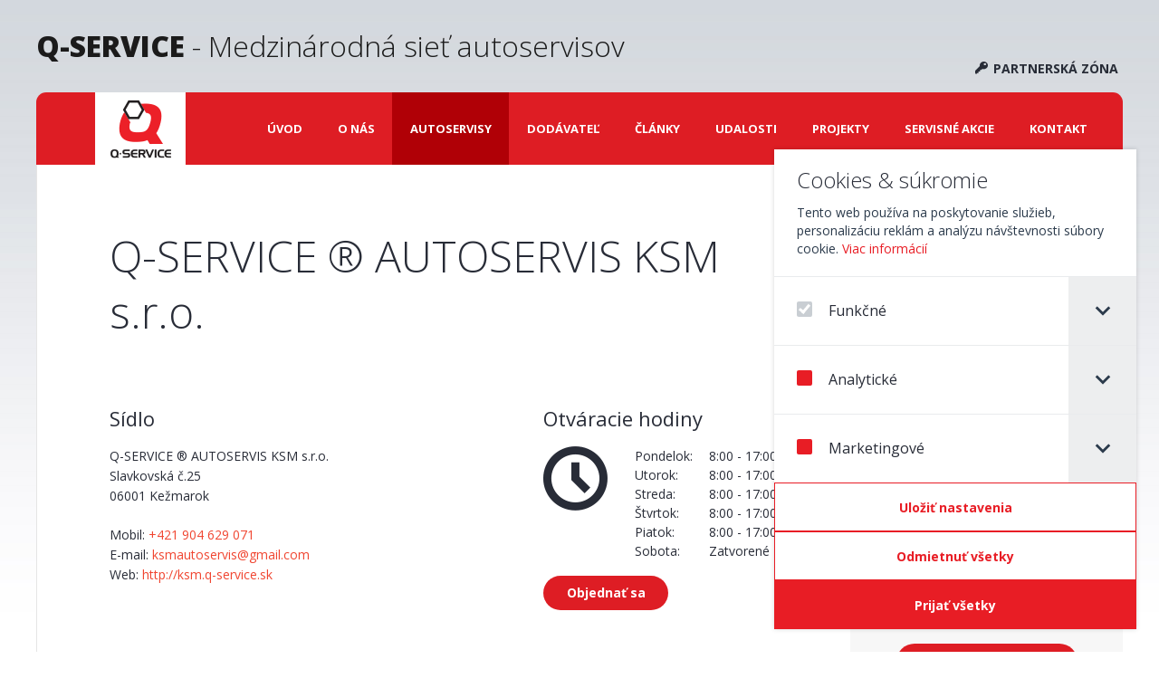

--- FILE ---
content_type: text/html; charset=UTF-8
request_url: https://www.q-service.sk/autoservisy/34-q-service-%C2%AE-autoservis-ksm-sro/
body_size: 9757
content:
<!doctype html>
<html lang="sk" class="no-js">
<head>
	<meta charset="utf-8">
	
	<title>AUTOSERVIS KSM s.r.o. | autoservis | Q-SERVICE</title>

	<meta http-equiv="X-UA-Compatible" content="IE=edge,chrome=1">
	<meta name="viewport" content="width=device-width, initial-scale=1">
	<meta name="description" content="Slavkovská č.25, 06001 Kežmarok, Mobil: 0904 629 071, E-mail: ksmautoservis@gmail.com, Web: http://ksm.q-service.sk">
	<meta name="keywords" content="servis,qs,q-service,q-s,servisy,kvalitný servis,auto servisy,servisná prehliadka,garancia mobility,autoservis,oprava vozidla, sieť autoservisov, autoservis,">

	<meta property="og:title" content="Q-SERVICE ® AUTOSERVIS KSM s.r.o.">
<meta property="og:description" content="Slavkovská č.25, 06001 Kežmarok, Mobil: 0904 629 071, E-mail: ksmautoservis@gmail.com, Web: http://ksm.q-service.sk">
<meta property="og:url" content="https://www.q-service.sk/autoservisy/34-q-service-%C2%AE-autoservis-ksm-sro/">
<meta property="og:image" content="https://www.q-service.sk/data/servis/large/34.jpg">
<meta property="og:type" content="business.business">
<meta property="business:contact_data:street_address" content="Slavkovská č.25">
<meta property="business:contact_data:locality" content="Kežmarok">
<meta property="business:contact_data:postal_code" content="06001">
<meta property="business:contact_data:country_name" content="Slovensko">
<meta property="business:contact_data:phone_number" content="0904 629 071">
<meta property="business:contact_data:website" content="http://ksm.q-service.sk">
<meta property="place:location:latitude" content="49.135003">
<meta property="place:location:longitude" content="20.418134">
<meta property="og:locale" content="sk_SK">
<meta property="og:site_name" content="Q-SERVICE">

	
	
	<link rel="canonical" href="https://www.q-service.sk/autoservisy/34-q-service-%C2%AE-autoservis-ksm-sro/">

	<link rel="stylesheet" href="https://fonts.googleapis.com/css?family=Open+Sans:300,400,600,700,800&amp;subset=latin,latin-ext">
	<link href="/assets/css/vendor/jquery-ui-1.13.2.custom/jquery-ui.min.css" rel="stylesheet">
	<link href="/assets/css/vendor/jquery-ui-1.13.2.custom/jquery-ui.theme.min.css" rel="stylesheet">
	<link href="/assets/css/style75.css" rel="stylesheet">
	<link href="/assets/css/ic-cc-styles.css" rel="stylesheet">

	<link rel="apple-touch-icon" sizes="57x57" href="/apple-touch-icon-57x57.png?v=XBq4Yl9lYW">
	<link rel="apple-touch-icon" sizes="60x60" href="/apple-touch-icon-60x60.png?v=XBq4Yl9lYW">
	<link rel="apple-touch-icon" sizes="72x72" href="/apple-touch-icon-72x72.png?v=XBq4Yl9lYW">
	<link rel="apple-touch-icon" sizes="76x76" href="/apple-touch-icon-76x76.png?v=XBq4Yl9lYW">
	<link rel="apple-touch-icon" sizes="114x114" href="/apple-touch-icon-114x114.png?v=XBq4Yl9lYW">
	<link rel="apple-touch-icon" sizes="120x120" href="/apple-touch-icon-120x120.png?v=XBq4Yl9lYW">
	<link rel="apple-touch-icon" sizes="144x144" href="/apple-touch-icon-144x144.png?v=XBq4Yl9lYW">
	<link rel="apple-touch-icon" sizes="152x152" href="/apple-touch-icon-152x152.png?v=XBq4Yl9lYW">
	<link rel="apple-touch-icon" sizes="180x180" href="/apple-touch-icon-180x180.png?v=XBq4Yl9lYW">
	<link rel="icon" type="image/png" href="/favicon-32x32.png?v=XBq4Yl9lYW" sizes="32x32">
	<link rel="icon" type="image/png" href="/android-chrome-192x192.png?v=XBq4Yl9lYW" sizes="192x192">
	<link rel="icon" type="image/png" href="/favicon-96x96.png?v=XBq4Yl9lYW" sizes="96x96">
	<link rel="icon" type="image/png" href="/favicon-16x16.png?v=XBq4Yl9lYW" sizes="16x16">
	<link rel="manifest" href="/manifest.json?v=XBq4Yl9lYW">
	<link rel="shortcut icon" href="/favicon.ico?v=XBq4Yl9lYW">
	<meta name="apple-mobile-web-app-title" content="Q-SERVICE">
	<meta name="application-name" content="Q-SERVICE">
	<meta name="msapplication-TileColor" content="#ffffff">
	<meta name="msapplication-TileImage" content="/mstile-144x144.png?v=XBq4Yl9lYW">
	<meta name="theme-color" content="#ffffff">

	<script>
	// IE 10 Mobile viewport fix
	(function() {
		if (navigator.userAgent.match(/IEMobile\/10\.0/)) {
			var msViewportStyle = document.createElement("style");
			msViewportStyle.appendChild(
				document.createTextNode("@-ms-viewport{width:auto!important}")
			);
			document.getElementsByTagName("head")[0].appendChild(msViewportStyle);
		}
	})();

	// Picture element HTML5 shiv
	document.createElement("picture");
	</script>

	<script src="/assets/js/picturefill.min.js" async></script>

	<!--[if lt IE 9]>
		<script src="https://cdnjs.cloudflare.com/ajax/libs/html5shiv/3.7.3/html5shiv.min.js"></script>
		<script>window.html5 || document.write('<script src="/assets/js/html5.js"><\/script>')</script>
	<![endif]-->

	<!--[if lt IE 8]>
		<link href="/assets/css/ie.css" rel="stylesheet">
		<script src="/assets/js/ie7.js"></script>
	<![endif]-->
	<script>
		window.dataLayer = window.dataLayer || [];
  		function gtag(){dataLayer.push(arguments);}

  		gtag('consent', 'default', {
			'ad_storage': 'denied',
			'ad_user_data': 'denied',
			'ad_personalization': 'denied',
			'analytics_storage': 'denied'
		});
	</script>
	
</head>
<body class="normal" id="page12">
<noscript><iframe src="//www.googletagmanager.com/ns.html?id=GTM-PD6KZD"
height="0" width="0" style="display:none;visibility:hidden"></iframe></noscript>
<script>(function(w,d,s,l,i){w[l]=w[l]||[];w[l].push({'gtm.start':
new Date().getTime(),event:'gtm.js'});var f=d.getElementsByTagName(s)[0],
j=d.createElement(s),dl=l!='dataLayer'?'&l='+l:'';j.async=true;j.src=
'//www.googletagmanager.com/gtm.js?id='+i+dl;f.parentNode.insertBefore(j,f);
})(window,document,'script','dataLayer','GTM-PD6KZD');</script>
	<header class="wrap">
		<div class="w-box-h2">
<div class="content"><div class="wrap">
			<div class="header-info header-info--bigger header-info--main clearfix">
				<div class="service-name"><span class="service-name__main">Q-SERVICE</span> - Medzinárodná sieť autoservisov</div>
				<div class="partners-zone"><a href="#" class="js-partners-zone"><i class="icon icon-key2" style="font-size: 14px; margin-right: 2px; margin-top: 26px;" aria-hidden="true"></i> Partnerská zóna</a></div>
			</div>
		</div></div></div>



		<div class="navigations clearfix">
			<div class="site-logo"><a href="/"><img src="/assets/img/logo-menu.png" srcset="/assets/img/logo-menu@2x.png 2x, /assets/img/logo-menu@3x.png 3x" alt="Q-SERVICE"></a></div>
			
			<div class="nav-switches clearfix">
				<div class="site-logo-narrow" aria-hidden="true"><a href="/"><img src="/assets/img/logo_narrow_top.png" srcset="/assets/img/logo_narrow_top@2x.png 2x" alt="Q-SERVICE"></a></div>
				
				
			<a href="#" class="nav-switch nav-switch-secondary js-partners-zone">
				<span class="nav-key"><i class="icon icon-key" aria-hidden="true"></i></span>
				<span hidden>Partnerská zóna</span>
			</a>

				<a href="#menu-primary" class="nav-switch nav-switch-primary js-nav-switch-primary"><i class="icon icon-menu" aria-hidden="true"></i><!-- <span>Hlavné menu</span> --></a>
			</div>
			
			<nav role="navigation" id="menu-primary" class="clearfix">
				<div class="w-box-h2">
<div class="content"><ul class="nav nav-primary">
	<li><a href="/uvod/">Úvod</a></li>
		<li><a href="/co-je-q-service/">O nás</a></li>
		<li class="selected"><a href="/autoservisy/">Autoservisy</a></li>
		<li><a href="/dodavatel/">Dodávateľ</a></li>
		<li><a href="/clanky/">Články</a></li>
		<li><a href="/udalosti/">Udalosti</a></li>
		<li><a href="/projekty/">Projekty</a></li>
		<li><a href="/servisne-akcie/">Servisné akcie</a><ul id="menu-557-60" style="display:none;">
	<li><a href="/garancia-mobility/">Garancia mobility</a></li>
		<li><a href="/klimatizacia/">Klimatizácia</a></li>
		</ul>
	</li>
		<li><a href="/kontakt/">Kontakt</a></li>
		</ul>
	</div></div>


			</nav>

			<div class="login js-login">
				<div class="login__inner">
					<div class="login__headline">
						<p class="login__title">Partnerská zóna</p>
						<p class="login__desc">Prihlásenie je určené pre majiteľov partnerských servisov Q-Service</p>
					</div>
					<div class="login__fields">
						<form method="post" action="/autoservis/">
							<fieldset>
								<label for="username">Meno</label>
								<input type="text" name="login_name" id="username" class="login__field" placeholder="Meno">

								<label for="password">Heslo</label>
								<input type="password" name="login_password" id="password" class="login__field" placeholder="Heslo">

								<input type="submit" name="send-login" value="Prihlásiť sa" class="login__submit">
							</fieldset>
						</form>
					</div>
				</div>
			</div>
		</div>
		
		<div class="empty" id="main-login">
</div>


	</header>

	<div class="wrapper wrap clearfix">
		<main class="container">
			<div class="w-box-h1" id="siet-servisov">
<h1 class="title">Q-SERVICE ® AUTOSERVIS KSM s.r.o.</h1>
<div class="content"><div class="service-detail" itemscope itemtype="http://schema.org/Organization"><div class="service-detail__header clearfix"><div class="service-col"><h2>Sídlo</h2><p><span itemprop="name">Q-SERVICE ® AUTOSERVIS KSM s.r.o.</span><span itemprop="address" itemscope itemtype="http://schema.org/PostalAddress"><br><span itemprop="streetAddress">Slavkovská č.25</span><br><span class="nowrap" itemprop="postalCode">06001</span> <span itemprop="addressLocality">Kežmarok</span></span></p><p>Mobil: <a href="tel:+421904629071" class="js-event-workshop-phone" data-workshop-name="Q-SERVICE ® AUTOSERVIS KSM s.r.o.">+421 904 629 071</a><br>E-mail: <a href="mailto:ksmautoservis@gmail.com" class="js-event-workshop-email" data-workshop-name="Q-SERVICE ® AUTOSERVIS KSM s.r.o.">ksmautoservis@gmail.com</a><meta itemprop="email" content="ksmautoservis@gmail.com" /><br>Web: <a href="http://ksm.q-service.sk" target="_blank" data-workshop-name="Q-SERVICE ® AUTOSERVIS KSM s.r.o." class="js-event-workshop-website">http://ksm.q-service.sk</a><br></p></div><div class="service-col"><div class="opening-hours clearfix"><h2>Otváracie hodiny</h2> <div class="clearfix"><img src="/assets/img/clock.png" srcset="/assets/img/clock@2x.png 2x" alt="" class="opening-hours__pic"><div class="opening-hours__list"><table><tr><td class="opening-hours__day">Pondelok:</td><td>8:00 - 17:00</td></tr><tr><td class="opening-hours__day">Utorok:</td><td>8:00 - 17:00</td></tr><tr><td class="opening-hours__day">Streda:</td><td>8:00 - 17:00</td></tr><tr><td class="opening-hours__day">Štvrtok:</td><td>8:00 - 17:00</td></tr><tr><td class="opening-hours__day">Piatok:</td><td>8:00 - 17:00</td></tr><tr><td>Sobota:</td><td>Zatvorené</td></tr></table></div></div><div class="opening-hours__reservation"><a href="/autoservisy/34-q-service-®-autoservis-ksm-sro/reservation/" class="btn">Objednať sa</a></div></div></div></div><div class="clear"></div><h2><span>Kontaktné osoby</span></h2><div class="contact-persons clearfix"><div class="contact-persons__person"><h3>Ľubomír Bachleda</h3><p class="contact-persons__person__type">zodpovedná osoba</p>Telefón: <a href="tel:+421904629071" class="js-event-workshop-phone" data-workshop-name="Q-SERVICE ® AUTOSERVIS KSM s.r.o.">+421 904 629 071</a><br>E-mail: <a href="mailto:autoservisksm@centrum.sk">autoservisksm@centrum.sk</a><br></div><div class="contact-persons__person"><h3>Peter Habiňák</h3><p class="contact-persons__person__type">zodpovedná osoba</p>Telefón: <a href="tel:+421903386398" class="js-event-workshop-phone" data-workshop-name="Q-SERVICE ® AUTOSERVIS KSM s.r.o.">+421 903 386 398</a><br>E-mail: <a href="mailto:autoservisksm@centrum.sk">autoservisksm@centrum.sk</a><br></div><div class="contact-persons__person"><h3>Ľubka Bachledová</h3><p class="contact-persons__person__type">príjem vozidiel</p>Telefón: <a href="tel:+421904629071" class="js-event-workshop-phone" data-workshop-name="Q-SERVICE ® AUTOSERVIS KSM s.r.o.">+421 904 629 071</a><br>E-mail: <a href="mailto:autoservisksm@centrum.sk">autoservisksm@centrum.sk</a><br></div></div><div class="service-map"><!--<script src="https://maps.google.com/maps?file=api&amp;v=2&amp;key=ABQIAAAAXkG6AmkhMcsU2-jrUCfVfxRYwqM5tHOy-Elzh_Z_PfOeg7Rt2BSxYgElcV0QcWhXkSs1sgyZ4Rz-GA" type="text/javascript"></script>
									<script type="text/javascript">
									// window.onload = function() {
									$(document).ready(function() {
										// $("#map").css('background', '#000').html('oh noes');
										// console.log('here');

										// $("#map").googleMap(49.135003, 20.418134, 15, {
										// 	controls: ["GSmallMapControl", "GMapTypeControl"],
										// 	markers: $(".geo")
										// });
									});
									// }
									
									</script>-->
									<script src="https://maps.googleapis.com/maps/api/js?key=AIzaSyCmDmkmIGoJk4rUFg7wmc9lur0sVyB-HfA"></script>
									<script>
										var map;

										function initialize() {
											var coords = new google.maps.LatLng(49.135003, 20.418134);

											var mapOptions = {
												center: coords,
												zoom: 15,
												mapTypeId: google.maps.MapTypeId.ROADMAP
											};

											map = new google.maps.Map(document.getElementById("map"), mapOptions);

											var marker = new google.maps.Marker({
												position: coords,
												animation: google.maps.Animation.DROP,
												map: map,
												title: 'Q-SERVICE ® AUTOSERVIS KSM s.r.o.'
											});
										}

										google.maps.event.addDomListener(window, 'load', initialize);

										google.maps.event.addDomListener(window, "resize", function() {
											var center = map.getCenter();
											google.maps.event.trigger(map, "resize");
											map.setCenter(center);
										});
										// google.maps.event.addDomListener(window, 'resize', initialize);
									</script>
									<div id="map" class="service-map__canvas"></div>
									
									<div class="geo hide" title="Q-SERVICE ® AUTOSERVIS KSM s.r.o.">
									<abbr class="latitude" title="49.135003"></abbr>
									<abbr class="longitude" title="20.418134"></abbr>
									<div class="desc">
										<h3>Q-SERVICE ® AUTOSERVIS KSM s.r.o.</h3>
										Slavkovská č.25<br />06001 Kežmarok<div><strong>E-mail:</strong> <a href="mailto:ksmautoservis@gmail.com">ksmautoservis@gmail.com</a></div><div><strong>Web:</strong> <a href="http://ksm.q-service.sk" target="_blank">http://ksm.q-service.sk</a></div></div>
									</div>
									</div><div class="services-ins clearfix"><div class="services-ins__services"><h2><span>Poskytované služby</span></h2><h3 style="font-size: 14px; font-weight: normal;">Servisné služby</h3><div class="service-pictos clearfix"><span title="Mechanické opravy" class="service-picto service-picto--1"></span>
<span title="Výmena oleja" class="service-picto service-picto--24"></span>
<span title="Autodiagnostika" class="service-picto service-picto--4"></span>
<span title="Výmena rozvodov" class="service-picto service-picto--27"></span>
<span title="3D geometria" class="service-picto service-picto--6"></span>
<span title="Pneuservis" class="service-picto service-picto--2"></span>
<span title="Čistenie, dezinfekcia a servis klimatizácie" class="service-picto service-picto--3"></span>
<span title="Lakovanie auta, oprava laku" class="service-picto service-picto--40"></span>
<span title="Montáž ťažného zariadenia" class="service-picto service-picto--28"></span>
<span title="Výmena oleja v prevodovke" class="service-picto service-picto--29"></span>
<span title="Čistenie DFP/FAP filtrov" class="service-picto service-picto--13"></span>
<span title="Dezinfekcia ozónom" class="service-picto service-picto--22"></span>
<span title="Oprava motora" class="service-picto service-picto--32"></span>
<span title="Oprava karosérie" class="service-picto service-picto--34"></span>
<span title="Výmena autoskla" class="service-picto service-picto--35"></span>
<span title="Výmena chladiacej kvapaliny" class="service-picto service-picto--36"></span>
<span title="Montáž GPS zariadení" class="service-picto service-picto--16"></span>
<span title="Výmena palivového filtra" class="service-picto service-picto--37"></span>
</div><h3 style="font-size: 14px; font-weight: normal; margin-top: 7px;">Doplnkové služby</h3><div class="service-pictos clearfix"><span title="Kalkulácia opravy vopred" class="service-picto service-picto--20"></span>
<span title="Poskytnutie náhradného vozidla" class="service-picto service-picto--8"></span>
<span title="ASA – Asistencia" class="service-picto service-picto--17"></span>
<span title="Garancia Mobility" class="service-picto service-picto--18"></span>
</div><h2><span>Garancia mobility</span></h2>
								<p style="margin: 0 0 15px 0;">
									<a href="/garancia-mobility/"><img src="/assets/img/garancia_mobility_logo.png" srcset="/assets/img/garancia_mobility_logo@2x.png 2x" alt="Garancia mobility"></a>
								</p>
								<b>Plánuješ dovolenku autom?</b><br>
								<p class="u-no-margin">Nepokaz si dovolenku pokazeným autom a&nbsp;daj si ho radšej skontrolovať v&nbsp;najbližšom Q-SERVICE, pretože s&nbsp;nami aj v&nbsp;prípade poruchy vždy prídeš bezpečne do cieľa.</p>
								<p><a href="/garancia-mobility/" target="_blank" class="btn services-ins__ins__claim">Viac o garancii mobility</a></p></div><div class="services-ins__ins"><h2><span>Partnerské poisťovne</span></h2>
									<div class="services-ins__ins__note clearfix">
										<p class="services-ins__ins__note__text">
											Vykonávame opravu vozidiel aj pre iné ako zmluvné poisťovne
										</p>
										<div class="services-ins__ins__note__btn-wrap">
											<a href="/spolupraca-s-poistovnami/" class="btn services-ins__ins__note__btn">Viac&nbsp;info</a>
										</div>
									</div><h2><span>Poistné udalosti</span></h2><div class="service-pictos clearfix"><span title="Opravy po havárii - komplet" class="service-picto insurance-event-picto--1"></span>
<span title="Poistné udalosti" class="service-picto insurance-event-picto--2"></span>
<span title="Pomoc pri dopravnej nehode" class="service-picto insurance-event-picto--3"></span>
<span title="Náhradné vozidlo pre poškodeného v cene" class="service-picto insurance-event-picto--4"></span>
</div>
									<div class="replacement-vehicle replacement-vehicle--single">
										<div class="replacement-vehicle__title">
											<div class="replacement-vehicle__wrap">
												<span class="replacement-vehicle__img"><img src="/assets/img/car_small.png" srcset="/assets/img/car_small@2x.png 2x" alt="Náhradné vozidlo" title="Náhradné vozidlo"></span>
												<span class="replacement-vehicle__desc">Náhradné vozidlo pre poškodeného bezplatne</span>
											</div>
										</div><div class="replacement-vehicle__content"><div class="clearfix">
											<a href="https://www.q-service.sk/nahradne-vozidlo-q-service" target="_blank" class="replacement-vehicle__link">
												<span class="replacement-vehicle__link-icon"><img src="/data/replacement-vehicles/2.png" srcset="/data/replacement-vehicles/2@2x.png 2x" alt="Q-Service" title="Q-Service"></span>
												<br><span>Viac&nbsp;info</span>
											</a></div></div></div></div></div><h2><span>Ostatné služby</span></h2><div class="other-services clearfix"><div class="other-services__first"><ul><li>Inšpekčné a sezónne prehliadky</li><li>Opravy vozidiel všetkých značiek</li><li>Kompletný servis firemných vozidiel</li><li>Výmeny olejov, filtrov</li><li>Mechanické opravy</li><li>Mechanické opravy podvozku</li><li>Mechanické opravy motora</li><li>Brzdy, spojky, výfuky</li><li>Tlmiče, podvozky, riadenie</li><li>Klimatizácie</li><li>Autobatérie</li><li>Autosklá - predaj</li><li>STK – za klienta</li><li>EMISNÁ kontrola - za klienta</li><li>Meranie geometrie – Ra / 3D</li><li>Diagnostika motora</li><li>Pneuservis / aj 18“ 19“ 20“</li><li>Pneumatiky a disky - predaj</li><li>Hliníkové a oceľové disky - predaj</li><li>Opravy karosérií - stolica</li><li>Autoklampiarske opravy</li><li>Autolakovňa - vlastná</li><li>Opravy po havárii</li><li>Odťahová služba - vlastná / zmluvne</li></ul></div><div class="other-services__second"><ul><li>Predaj náhradných dielov</li><li>Elektroinštalácia- opravy</li><li>Elektropríslušenstvo - montáž</li><li>Autorádia - montáž</li><li>Náhradné vozidlo</li><li>Servisné intervaly</li><li>Predaj a montáž ťažných zariadení</li><li>Servis TPMS systémov</li><li>TEST meranie EMISIE ( benzín ) bez skúšky</li><li>Diagnostika VW SuperVAG</li><li>Diagnostika LAUNCH</li><li>Diagnostika EOBD a RJ</li><li>Klimatizácia - diagnostika, plnenie, dezinfekcia, odstránenie zápachu ozonizérom</li><li>STK , EK a KO za klienta</li><li>Oprava osobných a úžitkových vozidiel</li><li>Oprava SUV a terénnych vozidiel</li><li>Kontrola a oprava vstrekovačov DIESEL / BENZÍN</li><li>Kontrola a oprava naftových čerpadiel - zmluvne</li><li>DPF / FAP filtre - Kontrola, Diagnostika, Čistenie</li><li>Príprava vozidla na STK a EK</li><li>Nastavenie svetiel REGLOSKOPOM</li><li>Lakovanie vozidiel</li><li>Údržba vozidiel v ZÁRUKE</li></ul></div></div>
							<p>Naša spoločnosť zabezpečuje bezplatný spätný zber opotrebovaných akumulátorov (autobatérií) <b>od konečných používateľov</b> na základe § 48 zákona č.79/2015 Z.z..</p>
							<p>Naša spoločnosť zabezpečuje bezplatný spätný zber opotrebovaných pneumatík <b>od konečných používateľov</b> na základe § 71 zákona č.79/2015 Z.z..</p><h2><span>Partneri</span></h2><div class="downloads-icons clearfix"><a href="http://www.intercars.sk" class="downloads-icons__icon" title="Inter Cars - dodávateľ náhradných dielov" target="_blank"><img src="/data/partners/3.jpg" alt="Inter Cars - dodávateľ náhradných dielov"></a><a href="https://motointegrator.com/sk/sk" class="downloads-icons__icon" title="MOTOINTEGRATOR - vyhľadávač" target="_blank"><img src="/data/partners/4.jpg" alt="MOTOINTEGRATOR - vyhľadávač"></a><a href="http://www.advanpure.cz" class="downloads-icons__icon" title="Čistenie DPF/FAP filtrov - ADVANPURE" target="_blank"><img src="/data/partners/5.jpg" alt="Čistenie DPF/FAP filtrov - ADVANPURE"></a><a href="http://www.asaauto.sk" class="downloads-icons__icon" title="ASA - Autoklub Slovakia Assistance" target="_blank"><img src="/data/partners/6.jpg" alt="ASA - Autoklub Slovakia Assistance"></a><a href="http://www.dat-slovak.sk/home.html" class="downloads-icons__icon" title="SilverDAT - Kalkulačný program pre opravy" target="_blank"><img src="/data/partners/7.jpg" alt="SilverDAT - Kalkulačný program pre opravy"></a><a href="http://www.infocar.sk" class="downloads-icons__icon" title="INFOCAR - Montáž GPS monitorovania pre ORANGE" target="_blank"><img src="/data/partners/9.jpg" alt="INFOCAR - Montáž GPS monitorovania pre ORANGE"></a><a href="http://www.asistencnasluzba.sk/" class="downloads-icons__icon" title="SETCAR - Pomoc pri nehode, bezplatné náhradné vozidlo" target="_blank"><img src="/data/partners/19.jpg" alt="SETCAR - Pomoc pri nehode, bezplatné náhradné vozidlo"></a><a href="http://www.tecdoc.de" class="downloads-icons__icon" title="TEC DOC - technické dáta k vozidlám" target="_blank"><img src="/data/partners/11.jpg" alt="TEC DOC - technické dáta k vozidlám"></a><a href="http://www.haynespro.com/" class="downloads-icons__icon" title="HaynesPro - Technické dáta k vozidlám" target="_blank"><img src="/data/partners/12.jpg" alt="HaynesPro - Technické dáta k vozidlám"></a><a href="http://intercars.sk/ic-technika/" class="downloads-icons__icon" title="IC Technika - Technické dáta k vozidlám" target="_blank"><img src="/data/partners/13.jpg" alt="IC Technika - Technické dáta k vozidlám"></a><a href="http://www.ihr-tech.cz/" class="downloads-icons__icon" title="IHR TECHNIKA - Partner pre vzdelávanie, Informácie, Vybavenie, Diagnostiku" target="_blank"><img src="/data/partners/15.jpg" alt="IHR TECHNIKA - Partner pre vzdelávanie, Informácie, Vybavenie, Diagnostiku"></a><span class="downloads-icons__icon" title="BOSCH - Partner pre vzdelávanie, Technické vybavenie, Informácie, Diagnostiku"><img src="/data/partners/14.jpg" alt="BOSCH - Partner pre vzdelávanie, Technické vybavenie, Informácie, Diagnostiku"></span><a href="http://europe.delphi-dso.com/" class="downloads-icons__icon" title="DELPHI - Vzdelávanie, Diagnostika, Informácie" target="_blank"><img src="/data/partners/16.jpg" alt="DELPHI - Vzdelávanie, Diagnostika, Informácie"></a><a href="http://www.mewa.sk/" class="downloads-icons__icon" title="MEWA - Čistiace utierky ( ekologické čistenie )" target="_blank"><img src="/data/partners/17.jpg" alt="MEWA - Čistiace utierky ( ekologické čistenie )"></a><a href="http://www.lindstromgroup.com/sk" class="downloads-icons__icon" title="Lindström - Čisté pracovné oblečenie" target="_blank"><img src="/data/partners/18.jpg" alt="Lindström - Čisté pracovné oblečenie"></a><a href="https://cz.motulevo.com/cs/" class="downloads-icons__icon" title="MOTUL EVO - Profesionálna údržba automatických prevodoviek" target="_blank"><img src="/data/partners/20.jpg" alt="MOTUL EVO - Profesionálna údržba automatických prevodoviek"></a></div><h2><span>Ďalšie informácie</span></h2><div><h2>
	<strong>Zabezpečujeme aj dopravu osôb 12-15 miestnymi mikrobusmi.</strong></h2>
</div><h2><span>Fotogaléria servisu</span></h2><ul class="service-gallery clearfix js-service-gallery"><li><a href="/data/autoservis/large/129.jpg" title="Q-SERVICE Autoservis KSM Kežmarok - Exteriér servisu"><img src="/data/autoservis/small/129.jpg" alt="Q-SERVICE Autoservis KSM Kežmarok - Exteriér servisu" title="Q-SERVICE Autoservis KSM Kežmarok - Exteriér servisu"></a></li><li><a href="/data/autoservis/large/128.jpg" title="Q-SERVICE Autoservis KSM Kežmarok - Exteriér servisu"><img src="/data/autoservis/small/128.jpg" alt="Q-SERVICE Autoservis KSM Kežmarok - Exteriér servisu" title="Q-SERVICE Autoservis KSM Kežmarok - Exteriér servisu"></a></li><li><a href="/data/autoservis/large/570.jpg" title="Q-SERVICE Autoservis KSM Kežmarok - Náhradné vozidlo Škoda Fábia"><img src="/data/autoservis/small/570.jpg" alt="Q-SERVICE Autoservis KSM Kežmarok - Náhradné vozidlo Škoda Fábia" title="Q-SERVICE Autoservis KSM Kežmarok - Náhradné vozidlo Škoda Fábia"></a></li><li><a href="/data/autoservis/large/702.jpg" title="Q-SERVICE Autoservis KSM Kežmarok - priestor pre zákazníkov"><img src="/data/autoservis/small/702.jpg" alt="Q-SERVICE Autoservis KSM Kežmarok - priestor pre zákazníkov" title="Q-SERVICE Autoservis KSM Kežmarok - priestor pre zákazníkov"></a></li><li><a href="/data/autoservis/large/703.jpg" title="Q-SERVICE Autoservis KSM Kežmarok - priestor pre zákazníkov"><img src="/data/autoservis/small/703.jpg" alt="Q-SERVICE Autoservis KSM Kežmarok - priestor pre zákazníkov" title="Q-SERVICE Autoservis KSM Kežmarok - priestor pre zákazníkov"></a></li><li><a href="/data/autoservis/large/704.jpg" title="Q-SERVICE Autoservis KSM Kežmarok - sedenie pre zákazníkov"><img src="/data/autoservis/small/704.jpg" alt="Q-SERVICE Autoservis KSM Kežmarok - sedenie pre zákazníkov" title="Q-SERVICE Autoservis KSM Kežmarok - sedenie pre zákazníkov"></a></li><li><a href="/data/autoservis/large/705.jpg" title="Q-SERVICE Autoservis KSM Kežmarok - občerstvenie a dobrá káva ako doma :)"><img src="/data/autoservis/small/705.jpg" alt="Q-SERVICE Autoservis KSM Kežmarok - občerstvenie a dobrá káva ako doma :)" title="Q-SERVICE Autoservis KSM Kežmarok - občerstvenie a dobrá káva ako doma :)"></a></li></ul><h2><span>Q-SERVICE v Európe</span></h2>
							<div class="qs-countries clearfix">
								<div class="qs-countries__logo">
									<div class="qs-countries__logo-inner"></div>
								</div>
								<ul class="qs-countries__list bare-list clearfix">
									<li>
										<a href="http://cz.q-service.eu" target="_blank">
											<img src="/assets/img/countries/czech.jpg" alt="Česká republika">
											Česká republika
										</a>
									</li>
									<li>
										<a href="https://www.q-service.hr/" target="_blank">
											<img src="/assets/img/countries/croatia.jpg" alt="Chorvátsko">
											Chorvátsko
										</a>
									</li>
									<li>
										<a href="http://q-service.com.pl/" target="_blank">
											<img src="/assets/img/countries/poland.jpg" alt="Poľsko">
											Poľsko
										</a>
									</li>
									<li>
										<a href="http://www.q-service.hu/" target="_blank">
											<img src="/assets/img/countries/hungary.jpg" alt="Maďarsko">
											Maďarsko
										</a>
									</li>
									<li>
										<a href="http://www.q-service.bg" target="_blank">
											<img src="/assets/img/countries/bulgaria.jpg" alt="Bulharsko">
											Bulharsko
										</a>
									</li>
									<li>
										<a href="http://www.q-service.ro" target="_blank">
											<img src="/assets/img/countries/romania.jpg" alt="Rumunsko">
											Rumunsko
										</a>
									</li>
								</ul>
							</div>
								<div class="center"><img src="/assets/img/icon-phone_big.png" srcset="/assets/img/icon-phone_big@2x.png 2x" alt=""></div>
								<div class="service-main-phone-title"><span class="service-main-phone-title__inner">Telefónne číslo do servisu</span></div>
								<div class="service-main-phone">
									<div class="service-main-phone__number"><a href="tel:+421904629071" class="js-event-workshop-phone" data-workshop-name="Q-SERVICE ® AUTOSERVIS KSM s.r.o.">+421 904 629 071</a></div>
								</div><div class="service-closing-full service-closing--single clear"><span><a href="javascript: history.go(-1)" class="btn btn-small btn-wider">Späť</a></span></div><div class="clear"></div></div></div></div>


		</main>

		<aside class="sidebar">
			<div class="empty" id="sidebar-search">
<h2 class="title">Hľadať servis</h2><form method="get" action="/autoservisy/vyhladavanie/" class="sidebar-search" role="search">
					<img src="/assets/img/search-car.jpg" srcset="/assets/img/search-car@2x.jpg 2x" class="sidebar-search-illustration" alt=""><br>
					<fieldset class="input-icon-wrap">
						<input type="text" name="q" id="side-search" placeholder="vaše mesto" class="input-search service-search-input" autocomplete="off">
						<button type="submit" class="sidebar-search-submit"><i class="icon icon-search"></i></button>
					</fieldset>
				</form></div>
<div class="empty" id="sidebar-calc">
<h2 class="title">
	Kalkulácia</h2>
<p class="sidebar__calculation">
	Zaujíma vás cena opravy vášho auta, alebo výmena náhradných dielov, či servisnej prehliadky? Vytvorte si kalkuláciu u nás v&nbsp;Q‑Service. Kalkulácia je zdarma! Kalkuláciu vám zašleme do piatich dní.</p>
<p>
	<a class="btn btn-calculation" href="/kalkulacia-oprav">Vytvoriť kalkuláciu</a></p>
</div>
<div class="w-box-h2" id="sidebar-news">
<h2 class="title">Články</h2>
<div class="content"><ul class="article-list"><li>
									<p class="nazov"><a href="/clanky/113-auto-v-zime-31-otazok-a-odpovedi/">Auto v zime: 31 otázok a odpovedí</a></p>
									 <em class="datum">26.11.2025</em>
									<p class="more"><a href="/clanky/113-auto-v-zime-31-otazok-a-odpovedi/">Čítať viac </a></p>
								</li><li>
									<p class="nazov"><a href="/clanky/252-necakajte-na-prvy-mraz-diagnostika-auta-pred-zimou-zabrani-mnohym-skodam/">Nečakajte na prvý mráz: Diagnostika auta pred zimou zabráni mnohým škodám</a></p>
									 <em class="datum">18.11.2025</em>
									<p class="more"><a href="/clanky/252-necakajte-na-prvy-mraz-diagnostika-auta-pred-zimou-zabrani-mnohym-skodam/">Čítať viac </a></p>
								</li><li>
									<p class="nazov"><a href="/clanky/251-kontrola-tesneni-pred-zimou-7-priznakov-opotrebovanych-tesneni/">Kontrola tesnení pred zimou: 7 príznakov opotrebovaných tesnení</a></p>
									 <em class="datum">08.11.2025</em>
									<p class="more"><a href="/clanky/251-kontrola-tesneni-pred-zimou-7-priznakov-opotrebovanych-tesneni/">Čítať viac </a></p>
								</li><li>
									<p class="nazov"><a href="/clanky/166-preco-je-dolezita-kontrola-chladiacej-kvapaliny/">Prečo je dôležitá kontrola chladiacej kvapaliny?</a></p>
									 <em class="datum">25.10.2025</em>
									<p class="more"><a href="/clanky/166-preco-je-dolezita-kontrola-chladiacej-kvapaliny/">Čítať viac </a></p>
								</li></ul><p class="all-articles"><a href="/clanky/">Čítať viac článkov</a></p></div></div>
<div class="w-box-empty">
<div class="content"><div class="center">
<div class="quality-brands-wrap">
<a href="/robime-s-kvalitnymi-znackami" class="quality-brands">
<img src="/assets/img/quality_brands.png" srcset="/assets/img/quality_brands@2x.png 2x" alt="">
<span class="quality-brands__btn">Robíme s kvalitnými značkami</span>
</a>
</div>
</div></div></div>
<div class="w-box-empty">
<div class="content"><br><br>
<div class="center">
	<div class="sidebar-box">
		<a class="sidebar-box__link" href="http://www.q-servicetruck.sk/" target="_blank">
			<img alt="" src="/data/data/sidebar-truck.png" srcset="/data/data/sidebar-truck@2x.png 2x" />
<div class="sidebar-box__button">
			Servis a údržba truckov
</div>
</a>
	</div>
</div></div></div>
<div class="w-box-empty">
<div class="content"><div class="center">
	<div class="sidebar-box">
		<a class="sidebar-box__link" href="/uzitocne-stranky">
			<img alt="" src="/data/data/www_sidebar.png" srcset="/data/data/www_sidebar@2x.png 2x" />
<div class="sidebar-box__button">
			Užitočné<br>stránky
</div>
</a>
	</div>
</div></div></div>


		</aside>
	</div>

	<footer class="wrap footer">
		<div class="footer__col">
			<div>
				<div class="empty">

		<h3><img src="/assets/img/logo_menu_foot-col.jpg" srcset="/assets/img/logo_menu_foot-col@2x.jpg 2x" alt="Menu" class="footer__col__head-icon footer__col__head-icon--first"></h3>
		<div class="footer__col__content"><ul class="nav-foot">
	<li><a href="/uvod/">Domovská stránka</a></li>
		<li><a href="/co-je-q-service/">O nás</a></li>
		<li class="selected"><a href="/autoservisy/">Autoservisy</a></li>
		<li><a href="/dodavatel/">Dodávateľ</a></li>
		<li><a href="/clanky/">Články</a></li>
		<li><a href="/udalosti/">Udalosti</a></li>
		<li><a href="/projekty/">Projekty</a></li>
		<li><a href="/servisne-akcie/">Servisné akcie</a></li>
		<li><a href="/kontakt/">Kontakt</a></li>
		</ul>
	</div></div>
<div class="empty">
<ul class="nav-foot">
	<li>
		<a href="/ochrana-osobnych-udajov">Ochrana osobných údajov</a></li>
	<li>
		<a href="/pravidla-pouzivania-cookies">Pravidlá používania Cookies</a></li>
</ul>
</div>


			</div>
		</div>

		<div class="footer__col footer__col--second">
			<div>
				<div class="empty">

		<h3><img src="/assets/img/logo_home_foot-col.jpg" srcset="/assets/img/logo_home_foot-col@2x.jpg 2x" alt="Sídlo" class="footer__col__head-icon footer__col__head-icon--second"></h3>

		<div class="footer__col__content footer__col__content--second"><p>Inter Cars Slovenská republika s.r.o.<br />
Galvaniho 17/A<br />
821 04 Bratislava</p><div class="foot-iconed"><i class="icon icon-globe smallicon" aria-hidden="true"></i> <a href="http://www.q-service.sk" target="_blank">www.q-service.sk</a></div></div></div>


			</div>
		</div>

		<div class="footer__col footer__col--third">
			<div>
				<div class="empty">

		<h3><img src="/assets/img/logo_user_foot-col.jpg" srcset="/assets/img/logo_user_foot-col@2x.jpg 2x" alt="Kontakt" class="footer__col__head-icon footer__col__head-icon--third"></h3>

		<div class="footer__col__content"><p>Centrála Bratislava<br />
Q-SERVICE oddelenie Inter Cars</p><div class="foot-iconed"><i class="icon icon-phone smallicon" aria-hidden="true"></i> <a href="tel:+421 2 32602211">+421 2 32602211</a></div><div class="foot-iconed"><i class="icon icon-mail smallicon" aria-hidden="true"></i> <a href="mailto:q-service@q-service.sk">q-service@q-service.sk</a></div></div></div>


			</div>
		</div>

		<div class="footer__col footer__col--last">
			<div>
				<div class="empty">

		<h3><img src="/assets/img/logo_qs_foot-col.jpg" srcset="/assets/img/logo_qs_foot-col@2x.jpg 2x" alt="Q-SERVICE" class="footer__col__head-icon footer__col__head-icon--fourth"></h3>

		<div class="footer__col__content footer__col__content--fourth">
			<div class="footer__col__social">
				<a href="https://www.facebook.com/QServiceSK">
					<img src="/assets/img/fb-small.png" srcset="/assets/img/fb-small@2x.png 2x" alt="Facebook">
				</a>
				<a href="https://www.instagram.com/qservice_slovensko/">
					<img src="/assets/img/instagram-small.png" srcset="/assets/img/instagram-small@2x.png 2x" alt="Instagram">
				</a>
				<a href="https://www.youtube.com/channel/UCkmQuS8Cu-3fu5P3Fdic0tA">
					<img src="/assets/img/youtube-small.png" srcset="/assets/img/youtube-small@2x.png 2x" alt="YouTube">
				</a>
			</div>

			<ul class="nav-f-links clearfix"><li class="foot-iconed foot-iconed--globe"><a href="https://www.intercars.sk" target="_blank" rel="noopener" class="js-footer-external"><i class="icon icon-globe smallicon" aria-hidden="true"></i>Inter Cars</a></li>
				<li class="foot-iconed foot-iconed--globe"><a href="https://www.icfleet.sk" target="_blank" rel="noopener" class="js-footer-external"><i class="icon icon-globe smallicon" aria-hidden="true"></i><span>IC FLEET</span></a></li>
				<li class="foot-iconed foot-iconed--globe"><a href="https://www.garanciamobility.sk" target="_blank" rel="noopener" class="js-footer-external"><i class="icon icon-globe smallicon" aria-hidden="true"></i><span>Garancia mobility</span></a></li>
				<li class="foot-iconed foot-iconed--globe"><a href="https://www.youngcarmechanic.sk" target="_blank" rel="noopener" class="js-footer-external"><i class="icon icon-globe smallicon" aria-hidden="true"></i><span>Young Car Mechanic</span></a></li>
				<li class="foot-iconed foot-iconed--globe"><a href="https://motointegrator.com/sk/sk/" target="_blank" rel="noopener" class="js-footer-external"><i class="icon icon-globe smallicon" aria-hidden="true"></i><span>Motointegrator</span></a></li>
			</ul>
		</div></div>


			</div>
		</div>
	</footer>

	<p class="footnote">website created by <a href="http://wmt-studio.com" target="_blank" class="js-footer-external">WMT Studio</a></p>
	<script src="/assets/js/main21.min.js"></script>
	<script src="/assets/css/vendor/jquery-ui-1.13.2.custom/jquery-ui.min.js"></script>
	<script src="/assets/js/ic-cc-scripts.js?v=1"></script>
	
	
</body>
</html>
<!-- 0.016720056533813 -->

--- FILE ---
content_type: text/css
request_url: https://www.q-service.sk/assets/css/style75.css
body_size: 30295
content:
/*! Tablesaw - v2.0.3 - 2016-05-02
* https://github.com/filamentgroup/tablesaw
* Copyright (c) 2016 Filament Group; Licensed MIT *//*! Tablesaw - v2.0.3 - 2016-05-02
* https://github.com/filamentgroup/tablesaw
* Copyright (c) 2016 Filament Group; Licensed MIT */table.tablesaw{empty-cells:show;max-width:100%;width:100%}.tablesaw{border-collapse:collapse;width:100%}.tablesaw{border:0;padding:0}.tablesaw th,.tablesaw td{box-sizing:border-box;padding:.5em .7em}.tablesaw thead tr:first-child th{padding-top:.9em;padding-bottom:.7em}.tablesaw-stack tbody tr{border-bottom:1px solid #dfdfdf}.tablesaw-stack td .tablesaw-cell-label,.tablesaw-stack th .tablesaw-cell-label{display:none}@media only all{.tablesaw-stack td,.tablesaw-stack th{text-align:left;display:block}.tablesaw-stack tr{clear:both;display:table-row}.tablesaw-stack td .tablesaw-cell-label,.tablesaw-stack th .tablesaw-cell-label{display:block;padding:0 .6em 0 0;width:30%;display:inline-block}.tablesaw-stack th .tablesaw-cell-label-top,.tablesaw-stack td .tablesaw-cell-label-top{display:block;padding:.4em 0;margin:.4em 0}.tablesaw-cell-label{display:block}.tablesaw-stack tbody th.group{margin-top:-1px}.tablesaw-stack th.group b.tablesaw-cell-label{display:none !important}}@-webkit-viewport{width:device-width}@-moz-viewport{width:device-width}@-ms-viewport{width:device-width}@-o-viewport{width:device-width}@viewport{width:device-width}@font-face{font-family:"icm2";src:url("../webfonts/icm2.eot?bjj7sk");src:url("../webfonts/icm2.eot?#iefixbjj7sk") format("embedded-opentype"),url("../webfonts/icm2.woff?bjj7sk") format("woff"),url("../webfonts/icm2.ttf?bjj7sk") format("truetype"),url("../webfonts/icm2.svg?bjj7sk#icm2") format("svg");font-weight:normal;font-style:normal}article,aside,details,figcaption,figure,footer,header,hgroup,nav,section{display:block}html{-webkit-text-size-adjust:100%;-ms-text-size-adjust:100%;font-size:100%;overflow-y:scroll}body{background:#fff;color:#1b1b1b;font-family:"Open Sans",sans-serif;font-size:1em;line-height:1.6;margin:0;padding:0 0 2em 0;-moz-transition:all .2s linear;-o-transition:all .2s linear;-webkit-transition:all .2s linear;transition:all .2s linear}@media (min-width: 48.0625em){body{background:url("../img/bg_gradient_slice.jpg") repeat-x top #fff}}p{margin:0 0 1.5em 0}img{-ms-interpolation-mode:bicubic;border:0;font-style:italic;height:auto !important;max-width:100% !important}img[usemap]{border:none;height:auto;max-width:100%;width:auto}b,strong{color:#282c37;font-weight:bold}b a,strong a{color:#F04530;-moz-transition:color .3s ease;-o-transition:color .3s ease;-webkit-transition:color .3s ease;transition:color .3s ease}b a:hover,strong a:hover{color:#f1846c;text-decoration:none}small{font-size:80%}ol,ul{margin:1em 0;padding:0 0 0 40px}nav ul,nav ol{list-style:none;list-style-image:none;padding:0}a{color:#F04530;-moz-transition:color .3s ease;-o-transition:color .3s ease;-webkit-transition:color .3s ease;transition:color .3s ease}a:hover{color:#f1846c;text-decoration:none}a b,a strong{color:#F04530}.gmnoprint img{max-width:none !important}.btn,p.more a{background:#de1d24;border:none;-moz-border-radius:25px;-webkit-border-radius:25px;border-radius:25px;color:#fff;display:inline-block;font-size:14px;font-weight:bold;padding:.66667em 1.83333em;text-align:center;text-decoration:none;vertical-align:middle}.btn:hover,p.more a:hover{background:#ff0016;color:#fff}.btn-more{background:#d2d8dd;-moz-border-radius:1.16667;-webkit-border-radius:1.16667;border-radius:1.16667;-moz-box-shadow:0 1px 0 rgba(0,0,0,0.28),inset 0 1px 1px #fff;-webkit-box-shadow:0 1px 0 rgba(0,0,0,0.28),inset 0 1px 1px #fff;box-shadow:0 1px 0 rgba(0,0,0,0.28),inset 0 1px 1px #fff;color:#282c37;padding:.33333em 1.33333em}.btn-more:hover{background:#e5e9ed;color:#282c37}.btn-small{padding:.33333em 1.5em}.btn-mid{padding:.91667em 2.5em}.btn-wider{padding:.5em 2.5em}.btn--full{padding:.41667em 0;width:100%}@media (min-width: 30.0625em){.btn--full{padding:.33333em 1.5em;width:auto}}.btn--wide{padding:.66667em 0;width:100%}.btn-calculation{-webkit-box-sizing:border-box;-moz-box-sizing:border-box;box-sizing:border-box;max-width:260px;text-align:center;width:100%}@media (min-width: 30em){.btn-calculation{display:block;margin:0 auto}}@media (min-width: 60.6875em){.btn-calculation{display:inline-block;max-width:200px}}.btn--quiet{background:#d2d8dd;border:none;-moz-border-radius:14px;-webkit-border-radius:14px;border-radius:14px;-moz-box-shadow:0 1px 0 rgba(0,0,0,0.28),inset 0 1px 1px #fff;-webkit-box-shadow:0 1px 0 rgba(0,0,0,0.28),inset 0 1px 1px #fff;box-shadow:0 1px 0 rgba(0,0,0,0.28),inset 0 1px 1px #fff;color:#282c37;display:inline-block;font-size:.75em;font-weight:bold;padding:.33333em 1.33333em;text-decoration:none;vertical-align:middle}.btn--quiet:hover{background:#e5e9ed;color:#282c37}.btn--tiny{font-size:.75em;font-weight:bold;padding:4px 9px;text-transform:uppercase}.btn--service{background:#ee132c;font-size:13px;padding:6px 30px}.btn--service:hover{background:#f02b41;color:#fff}.btn--service-detail{padding:6px 12px}.btn--reverse{background:#fff;border:2px solid #de1d24;color:#de1d24}.btn--reverse:hover{background:#fff;border:2px solid #ff0016;color:#ff0016}.btn--dark{background:#282c37}.btn--dark:hover{background:#3d4455}.btn--blue{background:#008ec3}.btn--blue:hover{background:#00a9e7}.btn--tabbed{border-width:1px;-moz-border-radius:4px;-webkit-border-radius:4px;border-radius:4px}.btn--tabbed:hover{border-width:1px;-moz-border-radius:4px;-webkit-border-radius:4px;border-radius:4px}.btn-tabbed--active{border:0;border-bottom:1px solid #de1d24;-moz-border-radius:0;-webkit-border-radius:0;border-radius:0}.btn-tabbed--active:hover{border:0;border-bottom:1px solid #ff0016;-moz-border-radius:0;-webkit-border-radius:0;border-radius:0}.btn--filter{background-color:#eff2f4;color:#282c37;font-size:14px;font-weight:normal;margin:0 8px 8px 0;padding:4px 16px}.btn--filter:hover{background-color:#e0e6ea;color:#282c37}.btn--filter--active{background-color:transparent;border:2px solid #de1d24;color:#de1d24;font-weight:bold}.btn--filter--active:hover{background-color:transparent;color:#de1d24}.btn--more-filters{font-size:14px;font-weight:bold;line-height:1.6;margin:0 8px 8px 0;padding:4px 16px}.wrap{margin:0 auto;max-width:1200px}.wrap-simple{margin:0 auto;max-width:900px}.wrap-simple--wide{max-width:1200px}@media (min-width: 60.6875em){.wrap-simple--wide{margin:30px auto 0 auto}}.header-info{display:none}@media (min-width: 60.6875em){.header-info{display:block;height:52px;text-align:right}}.header-info--bigger{background:#D3D8DE;display:block;padding:.625em 0}@media (min-width: 60.6875em){.header-info--bigger{background:none;padding:1.5625em 0}}.service-name{float:left;font-size:2em;font-weight:300;line-height:1.6;margin:0;padding:0 .68182em}.service-name a{color:#1b1b1b;text-decoration:none}.service-name a:hover{color:#1b1b1b;text-decoration:none}@media (min-width: 60.6875em){.service-name{padding:0 .625em}}@media (min-width: 76.25em){.service-name{padding:0}}.service-name__prefix{display:none}@media (min-width: 48em){.service-name__prefix{display:inline}}.service-name__main{font-weight:800}.header-info--bigger .service-name{font-size:1.375em}@media (min-width: 60.6875em){.header-info--bigger .service-name{font-size:2em}}.social-icons{display:none}@media (min-width: 60.6875em){.social-icons{display:block;float:right;margin:.875em .625em 0 1.5em}}@media (min-width: 60.6875em){.header-info--bigger .social-icons{padding:1.5625em 0 0 0}}.social-icons a{color:#282c37;text-decoration:none}.social-icons .icon{font-size:1.5em}.partners-zone{display:none}@media (min-width: 60.6875em){.partners-zone{color:#282c37;display:inline-block;font-size:.875em;font-weight:bold;float:right;height:52px;line-height:52px;padding:0 .35714em 0 0;text-transform:uppercase}}@media (min-width: 60.6875em){.header-info--bigger .partners-zone{padding:1.78571em .35714em 0 0}}.partners-zone a{color:#282c37;text-decoration:none}.site-head{background:#e5e5e5;height:72px;text-align:center}@media (min-width: 48.0625em){.site-head .site-head{display:none}}.site-logo{display:none;margin-left:65px;position:absolute;height:80px;width:120px}@media (min-width: 60.6875em){.site-logo{display:block}}.site-logo-narrow{height:37px;margin:15px auto 0 auto;width:134px}@media (min-width: 60.6875em){.site-logo-narrow{display:none}}.wrapper{background:#f7f7f7}.container{background:#fff;border:1px solid #e5e5e5;border-right:0;border-top:0;color:#727272;font-size:.875em;padding:2.14286em 4%}@media (min-width: 30.0625em){.container{padding:2.85714em 4%}}@media (min-width: 60.6875em){.container{float:left;padding:5em 6.66667%;width:61.5%}}.container-simple{background:#fff;border:1px solid #e5e5e5;border-top:0;-moz-border-radius-bottomleft:11px;-webkit-border-bottom-left-radius:11px;border-bottom-left-radius:11px;-moz-border-radius-bottomright:11px;-webkit-border-bottom-right-radius:11px;border-bottom-right-radius:11px;font-size:.875em;padding:2.14286em 4%}@media (min-width: 30.0625em){.container-simple{padding:2.85714em 4%}}@media (min-width: 60.6875em){.container-simple{padding:5em 6.66667%}}.content a{text-decoration:none}@media (min-width: 48em){.service-col{float:left;width:50%}}.service-options-list{line-height:3;margin-bottom:5.3125em}.service-options-list a{color:#282c37;display:inline-block;font-size:.75em;font-weight:bold;margin:0 2.66667em 0 0;padding:.33333em 0;text-decoration:none}.service-options-list a:hover{text-decoration:underline}.service-options-list a.selected{background:#d2d8dd;border:none;-moz-border-radius:14px;-webkit-border-radius:14px;border-radius:14px;-moz-box-shadow:0 1px 0 rgba(0,0,0,0.28),inset 0 1px 1px #fff;-webkit-box-shadow:0 1px 0 rgba(0,0,0,0.28),inset 0 1px 1px #fff;box-shadow:0 1px 0 rgba(0,0,0,0.28),inset 0 1px 1px #fff;padding:.08333em 1.33333em;vertical-align:middle}.service-options-list a.selected:hover{text-decoration:none}.ser_telo{margin-top:30px}.ponuka{margin-bottom:30px}.service-picto{background-repeat:no-repeat;background-size:45px 45px;display:inline-block;height:45px;padding:0 10px 10px 0;width:45px}.service-picto--off{display:none;filter:alpha(opacity=15);-moz-opacity:0.15;-khtml-opacity:0.15;opacity:0.15;zoom:1}@media (min-width: 37.5em){.service-picto--off{display:inline-block}}.service-picto--1{background-image:url("../../data/provided-services/1.svg")}.service-picto--2{background-image:url("../../data/provided-services/2.svg")}.service-picto--3{background-image:url("../../data/provided-services/3.svg")}.service-picto--4{background-image:url("../../data/provided-services/4.svg")}.service-picto--5{background-image:url("../../data/provided-services/5.svg")}.service-picto--6{background-image:url("../../data/provided-services/6.svg")}.service-picto--7{background-image:url("../../data/provided-services/7.svg")}.service-picto--8{background-image:url("../../data/provided-services/8.svg")}.service-picto--9{background-image:url("../../data/provided-services/9.svg")}.service-picto--10{background-image:url("../../data/provided-services/10.svg")}.service-picto--11{background-image:url("../../data/provided-services/11.svg")}.service-picto--12{background-image:url("../../data/provided-services/12.svg")}.service-picto--13{background-image:url("../../data/provided-services/13.svg")}.service-picto--14{background-image:url("../../data/provided-services/14.svg")}.service-picto--15{background-image:url("../../data/provided-services/15.svg")}.service-picto--16{background-image:url("../../data/provided-services/16.svg")}.service-picto--17{background-image:url("../../data/provided-services/17.svg")}.service-picto--18{background-image:url("../../data/provided-services/18.svg")}.service-picto--19{background-image:url("../../data/provided-services/19.svg")}.service-picto--20{background-image:url("../../data/provided-services/20.svg")}.service-picto--21{background-image:url("../../data/provided-services/21.svg")}.service-picto--22{background-image:url("../../data/provided-services/22.svg")}.service-picto--23{background-image:url("../../data/provided-services/23.svg")}.service-picto--24{background-image:url("../../data/provided-services/24.svg")}.service-picto--25{background-image:url("../../data/provided-services/25.svg")}.service-picto--26{background-image:url("../../data/provided-services/26.svg")}.service-picto--27{background-image:url("../../data/provided-services/27.svg")}.service-picto--28{background-image:url("../../data/provided-services/28.svg")}.service-picto--29{background-image:url("../../data/provided-services/29.svg")}.service-picto--30{background-image:url("../../data/provided-services/30.svg")}.service-picto--31{background-image:url("../../data/provided-services/31.svg")}.service-picto--32{background-image:url("../../data/provided-services/32.svg")}.service-picto--33{background-image:url("../../data/provided-services/33.svg")}.service-picto--34{background-image:url("../../data/provided-services/34.svg")}.service-picto--35{background-image:url("../../data/provided-services/35.svg")}.service-picto--36{background-image:url("../../data/provided-services/36.svg")}.service-picto--37{background-image:url("../../data/provided-services/37.svg")}.service-picto--38{background-image:url("../../data/provided-services/38.svg")}.service-picto--39{background-image:url("../../data/provided-services/39.svg")}.service-picto--40{background-image:url("../../data/provided-services/40.svg")}.service-picto--44{background-image:url("../../data/provided-services/44.svg")}.insurance-event-picto--1{background-image:url("../../data/insurance_events/1.svg")}.insurance-event-picto--2{background-image:url("../../data/insurance_events/2.svg")}.insurance-event-picto--3{background-image:url("../../data/insurance_events/3.svg")}.insurance-event-picto--4{background-image:url("../../data/insurance_events/4.svg")}.service{font-size:.85714em;margin-bottom:3.75em}.service-email a,.service-phone a{color:#282c37;text-decoration:none}.service-email a:hover,.service-phone a:hover{color:#687390}.service-data{list-style:none;margin:0 0 2em 0;padding:0}.service-data li{height:22px;line-height:22px;margin-bottom:15px;padding-left:40px}.service-phone{background:url("../img/icon-phone_small.png") no-repeat}@media (min--moz-device-pixel-ratio: 1.5), (-o-min-device-pixel-ratio: 3 / 2), (-webkit-min-device-pixel-ratio: 1.5), (min-device-pixel-ratio: 1.5), (min-resolution: 1.5dppx){.service-phone{background-image:url("../img/icon-phone_small@2x.png");background-size:21px 22px}}.service-email{background:url("../img/icon-globe_small.png") no-repeat}@media (min--moz-device-pixel-ratio: 1.5), (-o-min-device-pixel-ratio: 3 / 2), (-webkit-min-device-pixel-ratio: 1.5), (min-device-pixel-ratio: 1.5), (min-resolution: 1.5dppx){.service-email{background-image:url("../img/icon-globe_small@2x.png");background-size:21px 21px}}.service-home{background:url("../img/icon-home_small.png") no-repeat}@media (min--moz-device-pixel-ratio: 1.5), (-o-min-device-pixel-ratio: 3 / 2), (-webkit-min-device-pixel-ratio: 1.5), (min-device-pixel-ratio: 1.5), (min-resolution: 1.5dppx){.service-home{background-image:url("../img/icon-home_small@2x.png");background-size:23px 22px}}.service h3{font-size:18px;font-weight:normal}@media (min-width: 30.0625em){.service h3{font-size:24px}}.service h3 a{color:#282c37;text-decoration:none}.service h3 a:hover{text-decoration:none}.service-closing{border-bottom:1px solid #ccc;margin:0;padding:1em 0 2em 0}.service-closing span{background:#fff}.service-closing-full{border-bottom:1px solid #ccc;margin:0}.service-closing-full span{background:#fff;padding:0 20px 0 0;position:relative;top:1.1em}.service-closing--single{margin-bottom:2.5em}.sidebar{background:#f7f7f7;padding:2.5em 4.16667%}@media (min-width: 60.6875em){.sidebar{float:right;width:16.66666666666667%}}.sidebar-search{display:block;margin-bottom:2.1875em}.service-search-input{max-width:450px}.sidebar-search-illustration{display:block;margin:0 auto 0 auto}.input-icon-wrap{max-width:450px;position:relative}@media (min-width: 30em){.input-icon-wrap{margin:0 auto}}.sidebar-search-submit{background:#fff;border:0;position:absolute;right:10px;top:5px}.sidebar .title{font-size:1.5em;font-weight:normal;height:1.66667em;line-height:1.66667em;margin:0 0 .91667em 0;padding-left:2em}@media (min-width: 30em){.sidebar .title{margin:0 auto .91667em auto;max-width:120px}}@media (min-width: 48em){.sidebar .title{font-size:2em;max-width:160px;padding-left:1.5625em}}@media (min-width: 60.6875em){.sidebar .title{font-size:1.5em;padding-left:2em}}.sidebar__calculation{font-size:.75em;margin:0 0 2.08333em 0;max-width:370px}@media (min-width: 30em){.sidebar__calculation{margin:0 auto 1.66667em auto;text-align:center}}@media (min-width: 48em){.sidebar__calculation{font-size:.875em}}@media (min-width: 60.6875em){.sidebar__calculation{font-size:.75em;margin:0 0 2.08333em 0;text-align:left}}@media (min-width: 30em){#sidebar-search{margin-bottom:2.5em}}@media (min-width: 48em){#sidebar-search{margin-bottom:3.4375em}}@media (min-width: 30em){#sidebar-calc{margin-bottom:2.5em}}@media (min-width: 48em){#sidebar-calc{margin-bottom:3.4375em}}#sidebar-search .title{background:url("../img/icon-side-service.png") left center no-repeat}@media (min-width: 30em){#sidebar-search .title{max-width:145px}}@media (min-width: 48em){#sidebar-search .title{max-width:205px}}@media (min-width: 60.6875em){#sidebar-search .title{height:2.29167em;line-height:1.3}}@media (min-width: 71.25em){#sidebar-search .title{height:1.66667em;line-height:1.66667em}}@media (min--moz-device-pixel-ratio: 1.5), (-o-min-device-pixel-ratio: 3 / 2), (-webkit-min-device-pixel-ratio: 1.5), (min-device-pixel-ratio: 1.5), (min-resolution: 1.5dppx){#sidebar-search .title{background-image:url("../img/icon-side-service@2x.png");background-size:37px 32px}}#sidebar-calc .title{background:url("../img/icon-side-calc.png") left center no-repeat}@media (min--moz-device-pixel-ratio: 1.5), (-o-min-device-pixel-ratio: 3 / 2), (-webkit-min-device-pixel-ratio: 1.5), (min-device-pixel-ratio: 1.5), (min-resolution: 1.5dppx){#sidebar-calc .title{background-image:url("../img/icon-side-calc@2x.png");background-size:38px 32px}}#sidebar-news .title{background:url("../img/icon-side-news.png") left center no-repeat}@media (min--moz-device-pixel-ratio: 1.5), (-o-min-device-pixel-ratio: 3 / 2), (-webkit-min-device-pixel-ratio: 1.5), (min-device-pixel-ratio: 1.5), (min-resolution: 1.5dppx){#sidebar-news .title{background-image:url("../img/icon-side-news@2x.png");background-size:38px 32px}}.sidebar .article-list{list-style:none;overflow:hidden;padding:0}@media (min-width: 30em){.sidebar .article-list{margin:1em auto;max-width:500px}}@media (min-width: 48em){.sidebar .article-list{margin:1em 0;max-width:100%}}.sidebar .article-list a{color:#282c37;text-decoration:none}.sidebar .article-list a:hover{color:#000}.sidebar .article-list .nazov{font-size:12px;line-height:1.2;margin-bottom:9px}@media (min-width: 48em){.sidebar .article-list .nazov{font-size:14px;margin-bottom:6px}}@media (min-width: 60.6875em){.sidebar .article-list .nazov{font-size:12px;line-height:1.2;margin-bottom:9px}}.sidebar .article-list em{display:block;line-height:1;margin:0 0 .9375em 0}.sidebar .article-list p{margin:0 0 .75em 0}.sidebar .article-list li{border-bottom:1px solid #d4d9dc;-webkit-box-sizing:border-box;-moz-box-sizing:border-box;box-sizing:border-box;margin-bottom:1.25em;padding-bottom:1.25em}@media (min-width: 48em){.sidebar .article-list li{border-bottom:0;float:left;padding-right:3.125em;width:50%}}@media (min-width: 60.6875em){.sidebar .article-list li{border-bottom:1px solid #d4d9dc;float:none;padding-right:0;width:100%}}.sidebar .article-list .datum{color:#76809b;font-size:.625em;font-style:normal;margin-bottom:18px}.sidebar .article-list p.more{margin-bottom:0 !important}.sidebar .article-list .more a,.sidebar .all-articles a{background:#d2d8dd;border:none;-moz-border-radius:14px;-webkit-border-radius:14px;border-radius:14px;-moz-box-shadow:0 1px 0 rgba(0,0,0,0.28),inset 0 1px 1px #fff;-webkit-box-shadow:0 1px 0 rgba(0,0,0,0.28),inset 0 1px 1px #fff;box-shadow:0 1px 0 rgba(0,0,0,0.28),inset 0 1px 1px #fff;color:#282c37;display:inline-block;font-size:.75em;font-weight:bold;padding:.33333em 1.33333em;text-decoration:none;vertical-align:middle}.sidebar .article-list .more a:hover,.sidebar .all-articles a:hover{background:#e5e9ed;color:#282c37}.sidebar .all-articles a{-moz-border-radius:17px;-webkit-border-radius:17px;border-radius:17px;-webkit-box-sizing:border-box;-moz-box-sizing:border-box;box-sizing:border-box;max-width:260px;padding:.66667em 1.83333em;text-align:center;width:100%}@media (min-width: 30em){.sidebar .all-articles a{display:block;margin:0 auto}}@media (min-width: 60.6875em){.sidebar .all-articles a{display:inline-block;max-width:200px}}@media (min-width: 30em){.quality-brands-wrap{display:inline-block;max-width:320px}}@media (min-width: 60.6875em){.quality-brands-wrap{display:block;max-width:none}}.quality-brands{background:#fff;-moz-border-radius:10px;-webkit-border-radius:10px;border-radius:10px;-moz-box-shadow:1px 1px 0 rgba(0,0,0,0.26);-webkit-box-shadow:1px 1px 0 rgba(0,0,0,0.26);box-shadow:1px 1px 0 rgba(0,0,0,0.26);display:block;margin:.71429em 0 0 0;text-align:center}.quality-brands__btn{background:#d3d8dd;-moz-border-radius-bottomleft:10px;-webkit-border-bottom-left-radius:10px;border-bottom-left-radius:10px;-moz-border-radius-bottomright:10px;-webkit-border-bottom-right-radius:10px;border-bottom-right-radius:10px;color:#282c37;display:block;font-size:14px;font-weight:bold;padding:1.42857em 1.78571em;text-align:center}.quality-brands:hover .quality-brands__btn{background:#e5e9ed}.service-search-wrap{background:#de1d24;padding-bottom:15px}.service-search{background:#e81d25;border-bottom:12px solid #fff;color:#fff}.service-search-box{padding:1.875em 0}@media (min-width: 30.0625em){.service-search-box{padding:1.875em 0}}@media (min-width: 48.0625em){.service-search-box{padding:1.875em 0}}.service-search-info-wrap{margin-bottom:0.3em}@media (min-width: 48.0625em){.service-search-info-wrap{float:left;margin-bottom:0;width:60%}}@media (min-width: 59.375em){.service-search-info-wrap{width:50%}}@media (min-width: 48.0625em){.service-search-info-wrap--wider{width:61%}}@media (min-width: 71.875em){.service-search-info-wrap--wider{width:70%}}.service-search-info{margin:0 0 1.25em 0;text-align:center}@media (min-width: 30.0625em){.service-search-info{margin:0 0 1.875em 0}}@media (min-width: 48.0625em){.service-search-info{margin:0 0 0 8%;min-height:110px;text-align:left}}@media (min-width: 71.875em){.service-search-info{background:url("../img/q-searcher@2x.png") left center no-repeat;background-size:110px 104px;padding-left:120px}}@media (min-width: 48.0625em){.service-search-info--wider{margin:0 0 0 5%;max-width:460px}}@media (min-width: 71.875em){.service-search-info--wider{max-width:none;padding-left:145px}}.service-search-info h2{color:#fff;font-size:1.125em;font-weight:400;line-height:1;margin:0 0 .22222em 0;padding:0 5%}@media (min-width: 30.0625em){.service-search-info h2{font-size:1.5em}}@media (min-width: 48.0625em){.service-search-info h2{font-size:1.875em;padding:1.4em .33333em 0 .33333em}}@media (min-width: 50em){.service-search-info h2{font-size:2em;padding:1.25em .3125em 0 .3125em}}@media (min-width: 71.875em){.service-search-info h2{font-size:1.75em;padding:1.4em .33333em 0 .33333em}}.service-search-info-massheadline h2{font-weight:800;line-height:1.3}@media (min-width: 48.0625em){.service-search-info-massheadline h2{line-height:1;padding:.8em .33333em 0 .33333em}}@media (min-width: 50em){.service-search-info-massheadline h2{padding:.75em .3125em 0 .3125em}}@media (min-width: 71.875em){.service-search-info-massheadline h2{padding:1.3125em .3125em 0 .3125em}}.service-search-info span{display:none;font-size:.875em}@media (min-width: 62.5em){.service-search-info span{display:block}}@media (min-width: 48.0625em){.service-search-form-wrap{float:left;margin-top:1.75em;width:40%}}@media (min-width: 59.375em){.service-search-form-wrap{width:50%}}.service-search-form-wrap--narrower{text-align:center}@media (min-width: 48.0625em){.service-search-form-wrap--narrower{width:37%}}@media (min-width: 71.875em){.service-search-form-wrap--narrower{width:30%}}.service-search-form__button{background:#43b91e;-moz-border-radius:29px;-webkit-border-radius:29px;border-radius:29px;display:inline-block;font-size:.75em;font-weight:800;padding:1.07143em 1.83333em;text-align:left}.service-search-form__button:hover{background:#4bcf22}@media (min-width: 30em){.service-search-form__button{font-size:.875em;padding:1.07143em 2.14286em}}@media (min-width: 48em){.service-search-form__button{font-size:1.125em;padding:.83333em 1.66667em}}.service-search-form__button__icon{display:inline-block;font-size:30px;line-height:1;margin-right:9px;vertical-align:-0.4ex}@media (min-width: 48.0625em){.service-search-form__button__icon{display:none}}@media (min-width: 53.125em){.service-search-form__button__icon{display:inline-block}}.service-search-form__button__text{font-size:18px;font-weight:800}.service-search-icon{display:none}@media (min-width: 62.5em){.service-search-icon{display:block;float:left;width:20%}}@media (min-width: 48.0625em){.service-search-form-items{float:left;padding-left:5%;width:90%}}@media (min-width: 62.5em){.service-search-form-items{padding-left:0;width:75%}}.service-search-form{margin:0 auto}@media (min-width: 30.0625em){.service-search-form{max-width:530px}}@media (min-width: 48.0625em){.service-search-form{margin:0;max-width:430px}}.important-things-headline{color:#282c37;font-size:1.3125em;font-weight:800;line-height:1.4;margin:.95238em 5%;text-align:center;text-transform:uppercase}@media (min-width: 30.0625em){.important-things-headline{font-size:2em;margin:.9375em 0}}@media (min-width: 48.0625em){.important-things-headline{font-size:3em;margin:.83333em 0}}.important-things-headline span{color:#898e93;display:block;font-size:.64286em;font-weight:normal;text-transform:none}@media (min-width: 48.0625em){.important-things-headline span{font-size:.58333em}}.important-things-wrap{background:#e5ebf1;border:1px solid #d1d4d8;-moz-border-radius:20px;-webkit-border-radius:20px;border-radius:20px;margin:3.125em 3.33333% 1.875em 3.33333%;max-width:780px;position:relative}@media (min-width: 48.0625em){.important-things-wrap{margin:3.125em auto 1.25em auto}}.important-things-wrap:before,.important-things-wrap:after{border:solid transparent;content:"";height:0;left:50%;position:absolute;width:0}.important-things-wrap:before{border-color:#fff;border-width:13px;margin-left:-13px}.important-things-wrap:after{border-color:#fff;border-width:12px;margin-left:-12px}.important-things-wrap-arrow-bottom:before,.important-things-wrap-arrow-bottom:after{top:100%}.important-things-wrap-arrow-bottom:before{border-top-color:#d1d4d8}.important-things-wrap-arrow-bottom:after{border-top-color:#e5ebf1}.important-things-wrap-arrow-top:before,.important-things-wrap-arrow-top:after{bottom:100%}.important-things-wrap-arrow-top:before{border-bottom-color:#d1d4d8}.important-things-wrap-arrow-top:after{border-bottom-color:#e5ebf1}.important-things{background:#fff;border-left:1px solid #e5e5e5;border-right:1px solid #e5e5e5}.important-wrap{padding:0 1.25em 0 1.25em}@media (min-width: 27.1875em){.important-wrap{padding:0 3.25em 0 3.25em}}@media (min-width: 48.0625em){.important-wrap{padding:1.875em 1.25em 0 1.25em}}@media (min-width: 61.3125em){.important-wrap{padding:1.875em 3.125em 0 3.125em}}.important-things-column{border-top:1px solid #d1d4d8;-webkit-box-sizing:border-box;-moz-box-sizing:border-box;box-sizing:border-box;padding:2.1875em 0}.important-things-column:first-child{border-top:0;margin:0}@media (min-width: 48.0625em){.important-things-column{border:0;float:left;margin:0 0 0 2.58621%;padding:9.375em 0 5em 0;width:31.55172%}}@media (min-width: 61.3125em){.important-things-column{margin:0 0 0 3.44828%;padding:1.875em 0 5em 0;width:31.03448%}}.important-things-column h3{color:#282c37;font-size:1.375em;font-weight:normal;line-height:1.3;margin:0 0 1em 0;max-width:50%}@media (min-width: 48.0625em){.important-things-column h3{font-size:1.125em;max-width:100%;text-align:center}}@media (min-width: 61.3125em){.important-things-column h3{font-size:1.375em;max-width:50%;text-align:left}}@media (min-width: 70.625em){.important-things-column h3{font-size:1.5em}}.important-things-column p{color:#626262;font-size:.8125em;line-height:1.5;margin:2.08333em 0;max-width:50%}@media (min-width: 48.0625em){.important-things-column p{margin:3.33333em 0;max-width:100%}}@media (min-width: 61.3125em){.important-things-column p{max-width:60%}}.important-things-column ul{list-style:none;margin:0 0 1.875em 0;padding:0}@media (min-width: 48.0625em){.important-things-column ul{margin:0 0 2.5em 0}}.important-things-column li{color:#282c37;font-size:.8125em;font-weight:bold;line-height:1.5;margin:0 0 0.75em 0;padding:0 0 0 2.66667em;position:relative}.important-c1{background:url("../img/important-c1.png") right 1.875em no-repeat;background-size:120px auto;border:0}@media (min-width: 28.125em){.important-c1{background-size:135px auto}}@media (min-width: 39.375em){.important-c1{background-size:200px auto}}@media (min-width: 48.0625em){.important-c1{background-size:135px auto;background-position:top center}}@media (min-width: 61.3125em){.important-c1{background-position:right 1.875em;background-size:120px auto}}@media (min-width: 70.625em){.important-c1{background-size:135px auto}}.important-c2{background:url("../img/important-c2.png") right 1.875em no-repeat;background-size:120px auto}@media (min-width: 28.125em){.important-c2{background-size:135px auto}}@media (min-width: 39.375em){.important-c2{background-size:200px auto}}@media (min-width: 48.0625em){.important-c2{background-size:135px auto;background-position:top center}}@media (min-width: 61.3125em){.important-c2{background-position:right 1.875em;background-size:120px auto}}@media (min-width: 70.625em){.important-c2{background-size:135px auto}}.important-c3{background:url("../img/important-c3.png") right 1.875em no-repeat;background-size:120px auto}@media (min-width: 28.125em){.important-c3{background-size:135px auto}}@media (min-width: 39.375em){.important-c3{background-size:200px auto}}@media (min-width: 48.0625em){.important-c3{background-size:135px auto;background-position:top center}}@media (min-width: 61.3125em){.important-c3{background-position:right 1.875em;background-size:120px auto}}@media (min-width: 70.625em){.important-c3{background-size:135px auto}}.news{background:#282c37}@media (min-width: 48.0625em){.news{display:-webkit-flex;display:flex}}.news-column{background:#282c37;color:#989ba2;padding:1.875em 1.25em}.news-column:first-child{border-bottom:1px solid #3b3f49}@media (min-width: 30.0625em){.news-column{padding:1.875em 3.33333%}}@media (min-width: 48.0625em){.news-column{display:-webkit-flex;display:flex;-webkit-flex-direction:column;flex-direction:column;float:left;padding:3.125em 6.66667%;width:36.66667%}.news-column:first-child{border-bottom:none}}.news-title{color:#fff;font-size:1.375em;font-weight:normal;line-height:1.3;margin:0 0 .68182em 0}.news-title-label{padding-left:31px;text-indent:-31px}.news-title span{color:#de1d24;font-weight:bold;text-transform:uppercase}.news-title-link{color:#fff}.news-title-link:hover{color:#fff;text-decoration:underline}.news-date{font-size:.6875em;margin:0 0 1.36364em 0}@media (min-width: 48.0625em){.news-date{margin:0 0 2.72727em 0}}.news-text{font-size:.875em;line-height:1.5;margin:0 0 2.08333em 0}@media (min-width: 48.0625em){.news-text{-webkit-flex-grow:1;flex-grow:1}}.news-links{margin:0}.news-link{background:#555a66;margin-right:1em}.news-link:hover{background:#6c7382}.news-btn{font-size:12px}@media (min-width: 23.75em){.news-btn{font-size:14px}}.stripe-wrap{background:#e81325;-moz-border-radius:3px;-webkit-border-radius:3px;border-radius:3px;padding-bottom:6px}.stripe{background:#e81325;background-image:url("../img/qs_stripe_mini_logo.png");background-position:center right;background-repeat:no-repeat;border-bottom:4px solid #fff;-moz-border-radius-topright:3px;-webkit-border-top-right-radius:3px;border-top-right-radius:3px;-moz-border-radius-topleft:3px;-webkit-border-top-left-radius:3px;border-top-left-radius:3px;color:#fff;font-size:1.25em;font-weight:800;height:2.55556em;line-height:2.55556em;padding:0 1.11111em}@media (min--moz-device-pixel-ratio: 1.5), (-o-min-device-pixel-ratio: 3 / 2), (-webkit-min-device-pixel-ratio: 1.5), (min-device-pixel-ratio: 1.5), (min-resolution: 1.5dppx){.stripe{background-image:url("../img/qs_stripe_mini_logo@2x.png");background-size:61px 46px}}@media (min-width: 48.0625em){.stripe{background-image:url("../img/qs_stripe_logo.png");background-position:center right;font-size:1.5em;padding:0 2.08333em}}@media (min-width: 48.0625em) and (min--moz-device-pixel-ratio: 1.5), (min-width: 48.0625em) and (-o-min-device-pixel-ratio: 3 / 2), (min-width: 48.0625em) and (-webkit-min-device-pixel-ratio: 1.5), (min-width: 48.0625em) and (min-device-pixel-ratio: 1.5), (min-width: 48.0625em) and (min-resolution: 1.5dppx){.stripe{background-image:url("../img/qs_stripe_logo@2x.png");background-size:214px 46px}}.stripe--false{background:none;height:1.25em;line-height:1.25em;padding:0}.showcases{border:1px solid #e5e5e5;border-top:0}.showcase{margin:0 auto;padding:1.25em 8.33333%}@media (min-width: 30.0625em){.showcase{padding:3.125em 8.33333%}}@media (min-width: 48.0625em){.showcase{float:left;margin:0;padding:6.5625em 8.33333%}}@media (min-width: 48.0625em){.showcase-textbox{float:left;width:50%}}@media (min-width: 48.0625em){.showcase-right{float:right}}.showcase-img{text-align:center;padding:0 0 1.25em 0}@media (min-width: 48.0625em){.showcase-img{float:left;padding:5.9375em 0;width:50%}}.showcase-headline{color:#282c37;font-size:2em;font-weight:800;line-height:1.4;margin:0;padding:1.25em 0;text-align:center;text-transform:uppercase}@media (min-width: 48.0625em){.showcase-headline{font-size:3em;padding:.83333em 0;text-align:left}}.showcase-headline span{color:#898e93;display:block;font-size:.64286em;font-weight:normal}@media (min-width: 48.0625em){.showcase-headline span{font-size:.58333em}}.showcase-text{color:#777777;font-size:.875em;line-height:1.5;margin:0 auto;max-width:380px;padding:0 1em;text-align:center}@media (min-width: 48.0625em){.showcase-text{margin:0;padding:0;text-align:left}}.showcase-text--validity{margin-top:15px}.showcase-headline2{color:#282c37;font-size:2em;font-weight:300;line-height:1.2;margin:0;padding-bottom:.625em;text-align:center}@media (min-width: 30.0625em){.showcase-headline2{font-size:2.5em;padding-bottom:.90909em}}@media (min-width: 48.0625em){.showcase-headline2{font-size:2em;padding-bottom:.68421em;text-align:left}}@media (min-width: 51.875em){.showcase-headline2{font-size:2em}}.showcase-headline2 span{color:#898e93;display:block;font-size:.6875em;font-weight:300}@media (min-width: 30.0625em){.showcase-headline2 span{font-size:.65em}}@media (min-width: 48.0625em){.showcase-headline2 span{font-size:.50909em}}.showcase__action{margin:0 auto;max-width:430px;padding:1.07143em 0 0 0}@media (min-width: 34.375em){.showcase__action{padding:1.42857em 0 0 0;margin:0 auto}}@media (min-width: 64em){.showcase__action{margin:0}}.showcase__price{color:#1eb943;font-size:1.85714em;font-weight:normal;line-height:1.2}@media (min-width: 34.375em){.showcase__price{font-size:2em}}.showcase__percent{font-size:23px;font-weight:normal;text-align:center}@media (min-width: 34.375em){.showcase__percent{font-size:28px}}@media (min-width: 48.0625em){.showcase__percent{text-align:left}}.showcase__percent_text{display:block;font-size:13px;font-weight:normal;text-align:center}@media (min-width: 34.375em){.showcase__percent_text{font-size:14px}}@media (min-width: 48.0625em){.showcase__percent_text{text-align:left}}.showcase__price-old{color:#727377;font-size:1.14286em;font-weight:normal;margin:0 0 0 .5em;text-decoration:line-through}@media (min-width: 34.375em){.showcase__price-old{font-size:1.42857em}}.showcase__prices{padding:0 0 1.07143em 0;text-align:center}@media (min-width: 34.375em){.showcase__prices{float:left;padding:0}.showcase__action--single .showcase__prices{float:none;text-align:center}}@media (min-width: 48.0625em){.showcase__prices{text-align:left}.showcase__action--single .showcase__prices{float:left;text-align:left}}@media (min-width: 64em){.showcase__prices{float:left}}.showcase__button{padding:0 0 1.07143em 0;text-align:center}@media (min-width: 34.375em){.showcase__button{float:right;padding:0;text-align:left}.showcase__action--single .showcase__button{float:none;text-align:center}}@media (min-width: 48.0625em){.showcase__action--single .showcase__button{text-align:left}}@media (min-width: 64em){.showcase__button{float:right;padding:0}.showcase__action--single .showcase__button{float:none;padding:1.07143em 0 0 0}}.showcase__btn{background:#1eb943;border:1px solid #1eb943;-moz-border-radius:25px;-webkit-border-radius:25px;border-radius:25px;color:#fff;font-size:16px;font-weight:normal;padding:7px 35px}.showcase__btn:hover{background:#22cf4b;border:1px solid #22cf4b}@media (min-width: 34.375em){.showcase__btn{font-size:20px;margin:0 0 0 1.42857em}}@media (min-width: 48.0625em){.showcase__btn{margin:0}}@media (min-width: 64em){.showcase__btn{margin:0 0 0 1.42857em}}.showcase__action--single .showcase__btn{margin:0}.showcase__action__percent .showcase__btn{position:relative;top:14px}@media (min-width: 64em){.showcase__action__percent .showcase__btn{min-width:110px}}.block-item .img{display:none}@media (min-width: 37.8125em){.block-item .img{display:block}}.block-item .bd{position:relative}.fade:after{content:'';position:absolute;bottom:0;height:70px;width:100%;background-image:url('[data-uri]');background-size:100%;background-image:-webkit-gradient(linear, 50% 0%, 50% 100%, color-stop(0%, #ffffff),color-stop(100%, rgba(255,255,255,0)));background-image:-moz-linear-gradient(top, #ffffff 0%,rgba(255,255,255,0) 100%);background-image:-webkit-linear-gradient(top, #ffffff 0%,rgba(255,255,255,0) 100%);background-image:linear-gradient(to bottom, #ffffff 0%,rgba(255,255,255,0) 100%);z-index:999}.exp{height:30px}.moretext-icon-wrapper{margin-bottom:1.25em;text-align:center}.moretext-icon{color:#282c37;text-decoration:none}.moretext-icon:hover{color:#535b72}.moretext-icon i{font-size:32px}.author{float:right;margin-top:2.5em;min-width:300px}.author .bd{margin-top:10px}@media (min-width: 37.8125em){.qeshop-wrap{display:table;border-collapse:collapse;margin:-2.5em 0 5px 0;width:100%}}@media (min-width: 37.8125em){.qeshop-text{display:table-cell;padding-top:45px;vertical-align:top;width:55%}}@media (min-width: 37.8125em){.qeshop-pic{display:table-cell;text-align:left;width:45%}}.qeshop-pic img{display:block;margin:0 auto}@media (min-width: 37.8125em){.qeshop-pic img{margin:0}}.article h2{font-size:1.5em;font-weight:normal;line-height:1.3;margin:0 0 5px 0}.article h2 a{color:#282c37;text-decoration:none}.article .datum{font-size:.75em;margin:0 0 1.25em 0}.summary{border-bottom:1px solid #D2D2D2;margin-bottom:1.5em;overflow:hidden;padding-bottom:1.5em;width:100%}.summary p{margin:0}.summary .image{text-align:center}@media (min-width: 37.8125em){.summary .image{float:left;margin-right:15px}}.summary .date{margin:0 0 .625em 0}.about-item{margin-bottom:50px;overflow:hidden}.about__text:last-child{margin-bottom:0}@media (min-width: 37.8125em){.about__text{-webkit-box-sizing:border-box;-moz-box-sizing:border-box;box-sizing:border-box;float:left;padding-right:20px;width:50%}}@media (min-width: 37.8125em){.about__text--left{float:right;padding-left:20px;padding-right:0}}.about h2,.about h1{font-size:40px;font-weight:300;margin-top:0px;font-size:24px;margin:0 0 1.04167em 0}@media (min-width: 30.0625em){.about h2,.about h1{font-size:33px;margin:0 0 .90909em 0}}@media (min-width: 37.5625em){.about h2,.about h1{font-size:40px;margin:0 0 35px 0}}.about__pic{text-align:center}@media (min-width: 37.8125em){.about__pic{-webkit-box-sizing:border-box;-moz-box-sizing:border-box;box-sizing:border-box;float:left;padding-left:20px;text-align:right;width:50%}}@media (min-width: 37.8125em){.about__pic--left{float:right;padding-left:0;padding-right:20px;text-align:left}}.about-pic img{margin-top:10px}.about__signature{display:table;margin-top:3.125em}.about__signature__row{display:table-row}.about__signature__img{display:table-cell;vertical-align:middle;width:30%}.about__signature__img img{display:block;height:auto;width:100%}.about__signature__text{display:table-cell;vertical-align:middle;width:70%}.clanok{border-bottom:1px solid #D4D9DC;clear:both;margin-bottom:10px;overflow:hidden;padding-bottom:10px;width:100%}@media (min-width: 37.8125em){.clanok{border:none;margin-bottom:40px}}.clanok .image{display:none}@media (min-width: 37.8125em){.clanok .image{display:block;margin-bottom:1.5625em;text-align:center}}@media (min-width: 37.8125em){.clanok .image{float:left;margin-bottom:0;text-align:left;width:37.1%}}@media (min-width: 37.8125em){.clanok .article{float:left;margin-left:2.7%;width:60.2%}}.clanok .more,.clanok .article__intro{display:none}@media (min-width: 37.8125em){.clanok .more,.clanok .article__intro{display:block}}.clanok .icon-calendar{color:#000}.article-title{margin:0 0 .20833em 0}.article-date{margin:0 0 1.04167em 0}@media (min-width: 30.0625em){.article-date{margin:0 0 .90909em 0}}@media (min-width: 37.5625em){.article-date{margin:0 0 35px 0}}@media (min-width: 60.6875em){.article-date{margin-bottom:55px}}.article-subheadline{border-bottom:1px solid #ccc;margin-bottom:1.875em}.article-subheadline span{background:#fff;padding:0 20px 0 0;position:relative;top:0.7em}.article-closing{border-bottom:1px solid #ccc;margin:0 0 2.5em 0}.article-closing span{background:#fff;padding:0 20px 0 0;position:relative;top:1.1em}.article-social{height:22px;margin:6px 0 0 10px;overflow:hidden;width:190px}@media (min-width: 26.25em){.article-social{float:right;margin:6px 0 0 20px}}.article-backlink{margin:0 0 2.14286em 0}.article h2{margin-top:0}.article-gallery{list-style:none;margin:0 0 2em 0;padding:0}.article-gallery li{float:left;margin:0 3% 8px 0;width:30%}@media (min-width: 31.25em){.article-gallery li{margin:0 3% 8px 0;width:22%}}@media (min-width: 42.5em){.article-gallery li{margin:0 2% 10px 0;width:18%}}@media (min-width: 52.5em){.article-gallery li{width:14%}}@media (min-width: 60.6875em){.article-gallery li{width:18%}}.article-tags{margin:0 0 30px 0}@media (min-width: 37.5em){.contact-fields{float:left;margin-right:2%;width:48%}}@media (min-width: 37.5em){.contact-text{float:left;width:50%}}.contact-map{margin:1.25em -3% 1.25em -3%}@media (min-width: 60.6875em){.contact-map{margin:60px -80px 70px -80px}}.service-map__canvas{height:205px;width:90%}.service-map__canvas img{max-width:none}@media (min-width: 48.0625em){.service-map__canvas{width:100%}}.opening-hours{line-height:1.4}@media (min-width: 48em){.opening-hours{float:right}}.opening-hours__pic{display:block;float:left;margin:0 20px 15px 0;width:71px}@media (min-width: 48em){.opening-hours__pic{margin:0 29px 0 0}}.opening-hours__list{float:left;max-width:240px}.opening-hours__day{width:80px}.opening-hours__note{background:url("../img/info_ico4.png") no-repeat 15px center #FBE3E4;-moz-border-radius:5px;-webkit-border-radius:5px;border-radius:5px;border:1px solid #de1d24;color:#de1d24;font-size:12px;margin-bottom:1.42857em;max-width:230px;padding:1.78571em 1.78571em 1.78571em 5.71429em}@media (min--moz-device-pixel-ratio: 1.5), (-o-min-device-pixel-ratio: 3 / 2), (-webkit-min-device-pixel-ratio: 1.5), (min-device-pixel-ratio: 1.5), (min-resolution: 1.5dppx){.opening-hours__note{background-image:url("../img/info_ico4@2x.png");background-size:40px 40px}}.opening-hours__reservation{clear:both;padding-top:1.25em}.contact-persons-wrap{margin:0 0 65px 0}.contact-persons-wrap:first-child{margin:30px 0 0 0}.contact-persons-wrap h2{margin:0 0 40px 0}.contact-persons{color:#282c37}.contact-persons-wrap .contact-persons{border-bottom:1px solid #ccc}.contact-persons__person{margin:0 0 1.78571em 0}.contact-persons__person h3{font-size:1em;font-weight:bold;margin:0 0 2px 0}@media (min-width: 37.5em){.contact-persons__person{-webkit-box-sizing:border-box;-moz-box-sizing:border-box;box-sizing:border-box;float:left;height:170px;margin:0 10% 1.42857em 0;width:45%}.contact-persons__person:nth-child(2n){margin:0 0 1.42857em 0}}@media (min-width: 48em){.contact-persons__person{margin:0 7% 1.42857em 0;width:28.66666666666667%}.contact-persons__person:nth-child(2n){margin:0 7% 1.42857em 0}.contact-persons__person:nth-child(3n){margin:0 0 1.42857em 0}}.contact-persons__person-pz{margin:0 0 1.78571em 0}.contact-persons__person-pz h3{font-size:1em;font-weight:bold;margin:0 0 2px 0}.contact-persons__person-pz a{outline:none}@media (min-width: 37.5em){.contact-persons__person-pz{-webkit-box-sizing:border-box;-moz-box-sizing:border-box;box-sizing:border-box;float:left;height:150px;margin:0 4% 1.42857em 0;width:48%}.contact-persons__person-pz:nth-child(2n){margin:0 0 1.42857em 0}}.contact-persons__person__type{color:#6b6c71;font-size:.85714em}.contact-persons__person-photo{float:left;width:35%}.contact-persons__person-content{float:right;width:60%}.contact-persons__person-phone{color:#282c37;text-decoration:none}.contact-persons__person-phone:hover{color:#f1846c}.reservation-desc{margin-bottom:1.78571em}@media (min-width: 43.125em){.reservation-desc{margin-bottom:3.92857em}}.reservation-desc__pic{display:none}@media (min-width: 43.125em){.reservation-desc__pic{display:block;float:left;padding:0 8.78% 0 0;text-align:center;width:29.72%}}@media (min-width: 43.125em){.reservation-desc__text{float:left;padding:1.78571em 0 0 0;width:61.5%}}@media (min-width: 48em){.services-ins__services{float:left;margin-right:5.412719891745602%;width:47.36129905277402%}}@media (min-width: 48em){.services-ins__ins{float:left;width:47.22598105548038%}}.services-ins__ins__note{color:#1d934f;font-size:13px;line-height:1.4;margin:20px 0 0 0}.services-ins__ins__note__text{float:left;margin:0;width:55%}.services-ins__ins__note__btn-wrap{float:right;text-align:right;width:41%}.services-ins__ins__note__btn{background:transparent;border:1px solid #1d934f;-moz-border-radius:4px;-webkit-border-radius:4px;border-radius:4px;box-sizing:border-box;color:#24a75c;font-weight:normal;max-width:200px;padding:10px 20px;width:100%}.services-ins__ins__note__btn:before{background:url("../img/arror_right_red@3x.png") no-repeat;background-size:6px 9px;content:"";display:inline-block;height:9px;margin:0 8px 0 0;width:6px}.services-ins__ins__note__btn:hover{background:#c3ffdd;border:1px solid #1d934f;color:#24a75c}.services-ins__ins__claim{background:transparent;border:1px solid #d4d5d7;-moz-border-radius:4px;-webkit-border-radius:4px;border-radius:4px;box-sizing:border-box;color:#282c37;font-weight:normal;margin:25px 0 0 0;width:100%}.services-ins__ins__claim:before{background:url("../img/arror_right_red@3x.png") no-repeat;background-size:6px 9px;content:"";display:inline-block;height:9px;margin:0 8px 0 0;width:6px}.services-ins__ins__claim:hover{background:#e9eef3;color:#282c37}.replacement-vehicle{border:1px solid #d4d5d7;border-radius:4px;margin:50px 0 0 0}.replacement-vehicle__title{background:#e2e2e2;color:#6a6a6a;font-size:13px;padding:10px 20px;text-transform:uppercase}.replacement-vehicle__wrap{display:table;margin:0 auto}.replacement-vehicle__img{display:table-cell;line-height:0;vertical-align:middle;width:74px}.replacement-vehicle__img img{display:block;width:100%}.replacement-vehicle__desc{display:table-cell;padding:0 10px 0 35px;vertical-align:middle}.replacement-vehicle__link-wrap{float:left;text-align:center;width:49%}.replacement-vehicle__link-wrap:first-child{border-right:1px solid #d4d5d7}.replacement-vehicle__content{padding:15px 20px 20px 20px}.replacement-vehicle--single .replacement-vehicle__content{text-align:center}.replacement-vehicle__link{display:inline-block;text-align:center}.replacement-vehicle__link span{color:#282c37;font-size:12px;font-weight:bold;text-decoration:underline}.replacement-vehicle__link:hover span{text-decoration:none}.replacement-vehicle__link-icon{display:inline-block;height:50px}.other-services{margin:0 0 2.14286em 0}.other-services ul{list-style:square inside;margin:0;padding:0}@media (min-width: 48em){.other-services__first{float:left;width:47.36129905277402%}}@media (min-width: 48em){.other-services__second{float:right;width:47.22598105548038%}}.service-gallery{list-style:none;margin:0;padding:0}.service-gallery li{float:left;margin:0 3% 8px 0;width:30%}@media (min-width: 31.25em){.service-gallery li{margin:0 3% 8px 0;width:22%}}@media (min-width: 42.5em){.service-gallery li{margin:0 2% 10px 0;width:18%}}@media (min-width: 52.5em){.service-gallery li{width:14%}}@media (min-width: 60.6875em){.service-gallery li{width:18%}}.scrollable.has-scroll{overflow:hidden;position:relative}.scrollable.has-scroll:after{content:'';-moz-border-radius:10px 0 0 10px/50% 0 0 50%;-webkit-border-radius:10px;border-radius:10px 0 0 10px/50% 0 0 50%;-moz-box-shadow:-5px 0 10px rgba(0,0,0,0.25);-webkit-box-shadow:-5px 0 10px rgba(0,0,0,0.25);box-shadow:-5px 0 10px rgba(0,0,0,0.25);height:100%;left:100%;position:absolute;width:50px;top:0}.scrollable.has-scroll>div{margin-bottom:3em;overflow-x:auto;_overflow:auto;width:100%}.calpager{margin:0 0 1.42857em 0}.calendar{color:#14181c}.calendar th,.calendar td{font-size:.78571em;text-align:center;vertical-align:middle}@media (min-width: 32.5em){.calendar th,.calendar td{font-size:1em}}.calendar th{background:#d7f4fe;border:1px solid #d7f4fe;font-weight:normal;padding:5px}.calendar th.col{background:#e6ecf1;border:1px solid #e6ecf1}.calendar td{border-bottom:1px solid #D2D2D2;border-bottom:5pt short(4pt) solid red;padding:10px 0}.calendar a{color:#373737;font-weight:bold;text-decoration:underline}.calendar a:hover{text-decoration:none}.tyzden{text-align:center}.next{text-align:right}.cat-strany{text-align:center}.strany a{background:#d2d8dd;border:none;-moz-border-radius:14px;-webkit-border-radius:14px;border-radius:14px;-moz-box-shadow:0 1px 0 rgba(0,0,0,0.28),inset 0 1px 1px #fff;-webkit-box-shadow:0 1px 0 rgba(0,0,0,0.28),inset 0 1px 1px #fff;box-shadow:0 1px 0 rgba(0,0,0,0.28),inset 0 1px 1px #fff;color:#282c37;display:inline-block;font-size:.75em;font-weight:bold;padding:.33333em 1.33333em;text-decoration:none;vertical-align:middle}.strany a:hover{background:#e5e9ed;color:#282c37}.strany .currentpage{background:#fff;color:#282c37}.action-buttons{margin:1.875em 0 0 0}.action-buttons--above{margin:0 0 2.5em 0}.action-buttons__first{background-image:url("../img/search.png");background-position:20px center;background-repeat:no-repeat;-moz-border-radius:10px;-webkit-border-radius:10px;border-radius:10px;-moz-box-shadow:0 1px 0 rgba(0,0,0,0.28),inset 0 1px 1px #fff;-webkit-box-shadow:0 1px 0 rgba(0,0,0,0.28),inset 0 1px 1px #fff;box-shadow:0 1px 0 rgba(0,0,0,0.28),inset 0 1px 1px #fff;display:block;font-size:1.375em;font-weight:normal;padding:.90909em 0}.action-buttons__first:hover{background-image:url("../img/search.png");background-position:20px center;background-repeat:no-repeat}@media (min-width: 48em){.action-buttons__first{float:left;width:47.3%}}@media (min--moz-device-pixel-ratio: 1.5), (-o-min-device-pixel-ratio: 3 / 2), (-webkit-min-device-pixel-ratio: 1.5), (min-device-pixel-ratio: 1.5), (min-resolution: 1.5dppx){.action-buttons__first{background-image:url("../img/search@2x.png");background-size:32px 32px}}.action-buttons__second{background-image:url("../img/calculate.png");background-position:20px center;background-repeat:no-repeat;-moz-border-radius:10px;-webkit-border-radius:10px;border-radius:10px;-moz-box-shadow:0 1px 0 rgba(0,0,0,0.28),inset 0 1px 1px #fff;-webkit-box-shadow:0 1px 0 rgba(0,0,0,0.28),inset 0 1px 1px #fff;box-shadow:0 1px 0 rgba(0,0,0,0.28),inset 0 1px 1px #fff;display:block;font-size:1.375em;font-weight:normal;margin:.68182em 0 0 0;padding:.90909em 0}.action-buttons__second:hover{background-image:url("../img/calculate.png");background-position:20px center;background-repeat:no-repeat}@media (min-width: 48em){.action-buttons__second{float:right;margin:0;width:47.3%}}@media (min--moz-device-pixel-ratio: 1.5), (-o-min-device-pixel-ratio: 3 / 2), (-webkit-min-device-pixel-ratio: 1.5), (min-device-pixel-ratio: 1.5), (min-resolution: 1.5dppx){.action-buttons__second{background-image:url("../img/calculate@2x.png");background-size:31px 31px}}.action-buttons__third{background-image:url("../img/calendar.png");background-position:20px center;background-repeat:no-repeat;-moz-border-radius:10px;-webkit-border-radius:10px;border-radius:10px;-moz-box-shadow:0 1px 0 rgba(0,0,0,0.28),inset 0 1px 1px #fff;-webkit-box-shadow:0 1px 0 rgba(0,0,0,0.28),inset 0 1px 1px #fff;box-shadow:0 1px 0 rgba(0,0,0,0.28),inset 0 1px 1px #fff;display:block;font-size:1.14286em;font-weight:normal;margin:.9375em 0 0 0;padding:1.25em 0 1.25em 4.375em;text-align:left}.action-buttons__third:hover{background-image:url("../img/calendar.png");background-position:20px center;background-repeat:no-repeat}@media (min-width: 30em){.action-buttons__third{font-size:1.375em;padding:.90909em 0;text-align:center}}@media (min-width: 48em){.action-buttons__third{margin:0;width:47.3%}}@media (min--moz-device-pixel-ratio: 1.5), (-o-min-device-pixel-ratio: 3 / 2), (-webkit-min-device-pixel-ratio: 1.5), (min-device-pixel-ratio: 1.5), (min-resolution: 1.5dppx){.action-buttons__third{background-image:url("../img/calendar@2x.png");background-size:31px 31px}}.simple-caption{background:#de1d24;-moz-border-radius-topleft:11px;-webkit-border-top-left-radius:11px;border-top-left-radius:11px;-moz-border-radius-topright:11px;-webkit-border-top-right-radius:11px;border-top-right-radius:11px;margin:30px 0 0 0}.simple-header{color:#fff;display:table;font-size:30px;font-weight:300;margin:0 0 0 25px}@media (min-width: 37.5em){.simple-header{margin:0 0 0 65px}}.simple-header__inner{display:table-row}.simple-header__img{display:table-cell;line-height:1;vertical-align:middle}.simple-header__img img{display:block;height:auto;width:100%}.simple-header__title{display:table-cell;padding:0 0 0 30px;vertical-align:middle}.poll-description{margin:0 0 .83333em 0}@media (min-width: 30.0625em){.poll-description{margin:0 0 .90909em 0}}@media (min-width: 37.5625em){.poll-description{margin:0 0 35px 0}}@media (min-width: 60.6875em){.poll-description{margin-bottom:55px}}.poll-question{margin:0 0 1.5em 0}.poll-radios{padding:10px 0 0 0}.poll h1{margin:0 0 15px 0}@media (min-width: 30.0625em){.poll h1{margin:0 0 20px 0}}@media (min-width: 37.5625em){.poll h1{margin:0 0 25px 0}}@media (min-width: 60.6875em){.poll h1{margin-bottom:35px}}.poll-label{font-weight:300;font-size:18px;margin-bottom:6px}h1,h2,h3,h4,h5,h6{color:#282c37;font-family:"Open Sans",sans-serif}h1{font-size:30px;font-weight:300;line-height:1.3;margin:0 0 .83333em 0}@media (min-width: 30.0625em){h1{font-size:33px;margin:0 0 .90909em 0}}@media (min-width: 37.5625em){h1{font-size:48px;margin:0 0 35px 0}}@media (min-width: 60.6875em){h1{margin-bottom:55px}}h2{font-size:20px;font-weight:normal;line-height:1.2;margin:0.83em 0}@media (min-width: 30.0625em){h2{font-size:22px}}h3{font-size:1.5em;font-weight:300;margin:1em 0}h4{font-size:1em;margin:1.33em 0}h1.portfolio{margin:0 0 0.6em 0}.subhead{color:#a4a4a4;font-size:2.25em;font-weight:300;line-height:1.3;margin:0 0 1.38889em 0}@media (min-width: 30.0625em){.subhead{font-size:3em;margin-top:-10px}}.boxed{background:#e6ecf1;border:1px solid #cfd3d6;-moz-border-radius:6px;-webkit-border-radius:6px;border-radius:6px;font-size:1.5em;margin:0 0 .83333em 0;padding:.83333em 1.25em}.headline-underlined{border-bottom:5px solid #d4d9dc;color:#282c37;font-size:1.71429em;margin:0;padding:0 0 .41667em 0}.headline-strike{border-bottom:1px solid #ccc;color:#282c37;font-size:20px;font-weight:400}@media (min-width: 30.0625em){.headline-strike{font-size:30px;font-weight:300}}@media (min-width: 37.5625em){.headline-strike{font-size:42px}}.headline-strike span{background:#fff;padding:0 30px 0 0;position:relative;top:0.7em}@media (min-width: 37.5625em){.headline-strike span{padding:0 45px 0 0}}.headline-filter{color:#282c37;font-size:20px;font-weight:400;margin:0}@media (min-width: 30.0625em){.headline-filter{font-size:30px;font-weight:normal}}@media (min-width: 37.5625em){.headline-filter{font-size:35px}}.service-detail h2,.header-with-line{border-bottom:1px solid #ccc;margin-bottom:1.875em}.service-detail h2 span,.header-with-line span{background:#fff;padding:0 20px 0 0;position:relative;top:0.7em}.service-detail__header{color:#282c37;margin-bottom:1.78571em}.service-detail__header h2{border:0;margin:.80952em 0}.service-detail__phone{color:#282c37;text-decoration:none}.service-detail__phone:hover{color:#f1846c}.navigations{background:#de1d24;position:relative}@media (min-width: 60.6875em){.navigations{-moz-border-radius-topleft:11px;-webkit-border-top-left-radius:11px;border-top-left-radius:11px;-moz-border-radius-topright:11px;-webkit-border-top-right-radius:11px;border-top-right-radius:11px;min-height:80px}}nav[role=navigation]{display:none;max-height:0;-moz-transition:all .3s ease-out;-o-transition:all .3s ease-out;-webkit-transition:all .3s ease-out;transition:all .3s ease-out;z-index:19}@media (min-width: 60.6875em){nav[role=navigation]{display:block;max-height:100%;z-index:auto}}.nav{-moz-box-shadow:0px 3px 20px 0px #212121;-webkit-box-shadow:0px 3px 20px 0px #212121;box-shadow:0px 3px 20px 0px #212121;color:#fff;margin:0;padding:0;position:absolute;width:100%;z-index:19}@media (min-width: 60.6875em){.nav{-moz-box-shadow:none;-webkit-box-shadow:none;box-shadow:none;position:relative;max-width:none;width:auto;z-index:auto}}nav.nav-active[role=navigation]{display:block;max-height:60em}.nav li{position:relative}@media (min-width: 60.6875em){.nav li{float:left}}.nav a{-webkit-tap-highlight-color:transparent;border-bottom:1px solid #9d010d;color:#fff;display:block;font-size:.875em;font-weight:bold;padding:0.9em 1.28571em;text-decoration:none;text-transform:uppercase;-moz-transition:background-color .2s linear;-o-transition:background-color .2s linear;-webkit-transition:background-color .2s linear;transition:background-color .2s linear}.nav a:hover,.nav a:focus{background-color:#de1d24}@media (min-width: 60.6875em){.nav a{border-bottom:0;font-size:.75em;height:80px;line-height:80px;padding:0 0.9em}.nav a:hover,.nav a:focus{background-color:#b00006}}@media (min-width: 65.625em){.nav a{font-size:.8125em}}@media (min-width: 71.875em){.nav a{padding:0 1.3em}}@media (min-width: 80em){.nav a{padding:0 1.5em}}.nav-primary .sub::after{background:#fff;color:#282c37;content:'+';display:inline-block;font-weight:bold;padding:1px 6px;position:absolute;right:15px;top:12px}@media (min-width: 60.6875em){.nav-primary .sub::after{display:none}}.nav-primary .sub.active::after{background:none;color:#fff !important;content:'-'}@media (min-width: 60.6875em){.nav-primary li:hover>ul{display:block !important;opacity:1;visibility:visible}}.nav-primary li ul{display:none;margin:0}.nav-primary li ul a{background:#ff4d5c;font-weight:normal;text-transform:none}@media (min-width: 60.6875em){.nav-primary li ul{background-color:#fff;-moz-border-radius:5px;-webkit-border-radius:5px;border-radius:5px;-moz-box-shadow:3px 4px 24px rgba(1,2,2,0.39);-webkit-box-shadow:3px 4px 24px rgba(1,2,2,0.39);box-shadow:3px 4px 24px rgba(1,2,2,0.39);left:-10px;min-width:13.4375em;filter:progid:DXImageTransform.Microsoft.Alpha(Opacity=90);opacity:.9;padding:12px 0;position:absolute;top:93%;z-index:9999;opacity:0;visibility:hidden;-moz-transition:all .2s ease;-o-transition:all .2s ease;-webkit-transition:all .2s ease;transition:all .2s ease}.nav-primary li ul li{float:none}.nav-primary li ul a{background:none !important;border-bottom:none !important;color:#282c37;font-size:14px !important;font-weight:normal;height:auto;line-height:1;padding:12px 24px !important;text-transform:none}.nav-primary li ul a:hover,.nav-primary li ul a:focus{background:none !important;color:#de1d24 !important}.nav-primary li ul::before{border-bottom:7px solid #fff;border-left:7px solid transparent;border-right:7px solid transparent;content:"";display:block;left:30px;position:absolute;top:-7px}}.nav-primary>.selected ul li a{background-color:#ff4d5c !important}@media (min-width: 60.6875em){.nav-primary>.selected ul li a{background-color:transparent !important}}.nav li.has-subnav>a:after{background:#fff;color:#282c37;content:'+';display:inline-block;font-weight:bold;padding:1px 6px;position:absolute;right:15px;top:12px}@media (min-width: 60.6875em){.nav li.has-subnav>a:after{display:none}}.nav li.has-subnav>a.active:after{background:none;color:#fff !important;content:'-'}@media (min-width: 60.6875em){.nav-secondary li:hover>ul{display:block}}.nav-sub{display:none;margin:0}@media (min-width: 60.6875em){.nav-sub{background-color:#fff;-moz-border-radius:5px;-webkit-border-radius:5px;border-radius:5px;-moz-box-shadow:3px 4px 24px rgba(1,2,2,0.39);-webkit-box-shadow:3px 4px 24px rgba(1,2,2,0.39);box-shadow:3px 4px 24px rgba(1,2,2,0.39);display:none;left:-10px;min-width:14.375em;filter:progid:DXImageTransform.Microsoft.Alpha(Opacity=90);opacity:.9;padding:12px 0;position:absolute;top:93%;z-index:99}.nav-sub::before{border-bottom:7px solid #fff;border-left:7px solid transparent;border-right:7px solid transparent;content:"";display:block;left:30px;position:absolute;top:-7px}}@media (min-width: 60.6875em){.nav-sub li{float:none}}.nav-sub a{background:#fff;border-bottom:1px solid #c1cfd5 !important;color:#282c37;font-size:14px !important;font-weight:normal;height:auto !important;line-height:1 !important;padding-left:1.125em;text-transform:none}.nav-sub a:hover,.nav-sub a:focus{background:#fff !important;color:#282c37 !important}@media (min-width: 60.6875em){.nav-sub a{background:none !important;border-bottom:none !important;padding:12px 24px !important}.nav-sub a:hover,.nav-sub a:focus{background:none !important;color:#de1d24 !important}}@media (min-width: 60.6875em){.nav-sub li:hover>ul{display:block}}.nav-sub li.has-subnav>a:after{background:#171d26;color:#fff}.nav-sub li.has-subnav>a.active:after{background:none;color:#171d26 !important}.nav-sub-sub{margin:0;display:none}@media (min-width: 60.6875em){.nav-sub-sub{display:none;left:100%;min-width:14.375em;position:absolute;top:0;z-index:99}}.nav-sub-sub a{background:#c2c8c9;border-left:none;border-bottom:1px solid #c1cfd5 !important;color:#282c37;font-weight:normal;padding-left:1.625em;text-transform:none}.nav-sub-sub a:hover{color:#282c37}.nav-primary{background-color:#b3000f;float:right}@media (min-width: 60.6875em){.nav-primary{background-color:#de1d24;-moz-border-radius-topright:11px;-webkit-border-top-right-radius:11px;border-top-right-radius:11px;float:right;margin-right:1.25em}}.nav-primary li.selected a{background-color:#de1d24}@media (min-width: 48.0625em){.nav-primary li.selected a{background-color:#b00006}}#menu-secondary{background-color:#282c37}.nav-secondary{background-color:#353f4d}@media (min-width: 60.6875em){.nav-secondary{background-color:#282c37;float:left;margin:0 0 0 10px;top:auto}}@media (min-width: 64em){.nav-secondary{margin:0 0 0 20px}}.nav-secondary a{border-bottom:1px solid #3e4353}.nav-secondary a:hover,.nav-secondary a:focus{background-color:#353f4d;color:#00a9e7}@media (min-width: 60.6875em){.nav-secondary a:hover,.nav-secondary a:focus{background:none;color:#00a9e7}}@media (min-width: 60.6875em){.nav-secondary a{border-bottom:0;font-size:.6875em;height:43px;line-height:43px;padding:0 5px}}@media (min-width: 64em){.nav-secondary a{padding:0 0.6em}}@media (min-width: 67.5em){.nav-secondary a{padding:0 0.9em}}@media (min-width: 70em){.nav-secondary a{font-size:.75em;padding:0 0.7em}}@media (min-width: 74.375em){.nav-secondary a{padding:0 1em}}.nav-secondary__link--selected{color:#00a9e7 !important}.nav-switches{background:#e81325;height:67px;line-height:1;position:relative;width:100%;z-index:20}@media (min-width: 60.6875em){.nav-switches{display:none}}.nav-switches-logo{display:block;height:37px;margin:auto;padding:15px 0 0 0;width:134px}@media (min-width: 60.6875em){.nav-switches-logo{display:none}}.nav-switch{-webkit-tap-highlight-color:transparent;color:#fff;font-size:2em;font-weight:bold;height:40px;padding:0 5px;text-decoration:none}.nav-switch:hover{color:#fff}@media (min-width: 60.6875em){.nav-switch{display:none}}.nav-switch .icon{display:block;float:left;line-height:1}.nav-switch-primary{background:#b3000f;border:1px solid #9d010d;-moz-border-radius:4px;-webkit-border-radius:4px;border-radius:4px;left:10px;position:absolute;text-align:right;top:14px}.nav-switch-primary .icon-menu{margin-top:2px}.nav-switch-secondary{background:#282c37;border:1px solid #9f010e;-moz-border-radius:4px;-webkit-border-radius:4px;border-radius:4px;position:absolute;right:10px;text-align:left;top:14px}.nav-switch-secondary .icon-menu{margin-top:2px}.nav-menu{float:left;margin-right:8px}.nav-menu .icon-menu{margin-top:2px}.nav-key{float:left;margin-right:2px}.nav-key .icon-key{font-size:.71875em;margin-top:7px}@media (min-width: 60.6875em){.userpanel{float:right;position:static;width:180px;z-index:auto}}.userpanel__user{background:#008ec3;color:#fff;display:block;font-size:.875em;font-weight:bold;height:43px;line-height:43px}.userpanel__user:hover{color:#fff}.user-wrap{background:#00a9e7;display:block;float:left;height:43px;position:relative;width:3.125em}.user-wrap::before{border-bottom:7px solid transparent;border-left:7px solid #00a9e7;border-top:7px solid transparent;content:"";display:block;position:absolute;right:-7px;top:15px}.user-wrap .icon-user{color:#fff;font-size:1.5em;left:11px;position:absolute;top:10px}.userpanel-name{display:block;float:left;padding:0 1em 0 1.25em}.userpanel__nav{margin:0}.userpanel__nav li{border-top:1px solid #008ec3;display:block}.userpanel__nav li:first-child{border-top:none}.userpanel__nav a{background:#00a9e7;color:#fff;display:block;font-size:13px;padding:.625em 1.25em;text-decoration:none}.userpanel__nav a:hover{background:#008ec3;text-decoration:none}@media (min-width: 60.6875em){.userpanel__nav{display:none}}@media (min-width: 60.6875em){.dropdown{display:inline-block;float:right;position:relative}}.menu-user__nav{margin:0}.menu-user__nav li{border-top:1px solid #008ec3;display:block}.menu-user__nav li:first-child{border-top:none}.menu-user__nav a{background:#00a9e7;color:#fff;display:block;font-size:13px;padding:.625em 1.25em;text-decoration:none}.menu-user__nav a:hover{background:#008ec3;color:#fff;text-decoration:none}@media (min-width: 60.6875em){.menu-user__nav{background:#14181c;-moz-border-radius:5px;-webkit-border-radius:5px;border-radius:5px;-moz-box-shadow:3px 4px 49px rgba(1,2,2,0.75);-webkit-box-shadow:3px 4px 49px rgba(1,2,2,0.75);box-shadow:3px 4px 49px rgba(1,2,2,0.75);opacity:0;padding:40px 45px 45px 45px;position:absolute;right:0;top:60px;-moz-transition:all .2s ease;-o-transition:all .2s ease;-webkit-transition:all .2s ease;transition:all .2s ease;visibility:hidden;width:190px;z-index:120;background:rgba(20,24,28,0.9);right:0;top:60px}.menu-user__nav a{background:none;color:#fff;font-size:.875em;padding:5px 0}.menu-user__nav a:hover{background:none;color:#00a9e7;text-decoration:none}.menu-user__nav li{border:none}.dropdown--active .menu-user__nav{visibility:visible;opacity:1}.menu-user__nav::before{border-left:10px solid transparent;border-right:10px solid transparent;border-bottom:10px solid rgba(20,24,28,0.9);bottom:100%;content:"";display:block;position:absolute;right:60px}}.menu-user__nav__list{list-style:none;margin:0;padding:0}.menu-user__nav__link__icon{color:#fff;margin:0 7px 0 0;-moz-transition:all .2s ease;-o-transition:all .2s ease;-webkit-transition:all .2s ease;transition:all .2s ease}.menu-user__nav__link:hover .menu-user__nav__link__icon{color:#fff}@media (min-width: 60.6875em){.menu-user__nav__link__icon{color:#00a9e7}}.menu-user__title{display:none}@media (min-width: 60.6875em){.menu-user__title{border-bottom:1px solid #414447;color:#00a9e7;display:block;font-size:18px;font-weight:bold;margin:0 0 20px 0;padding:0 0 20px 0;text-decoration:none}}.box-shadow-menu{padding-left:1.25em;position:relative}.box-shadow-menu:before{background:#fff;box-shadow:0 0.25em 0 0 #fff, 0 0.5em 0 0 #fff;content:"";height:0.15em;left:0;position:absolute;top:0.25em;width:1em}.pricelist{color:#282c37;margin:0 0 1.78571em 0;width:100%}.pricelist__title{border-bottom:1px solid #d4d9dc;padding:.5em 0}.pricelist__price{border-bottom:1px solid #d4d9dc;padding:.5em 0 .5em .71429em;text-align:right}.certs{border-left:1px solid #e5e5e5;border-right:1px solid #e5e5e5}.certs__headline{font-size:1.875em;font-weight:300;padding:.83333em .33333em;margin:0;text-align:center}@media (min-width: 37.5625em){.certs__headline{font-size:3.875em;padding:.72581em .32258em}}.certs__content{background:#e5e5e5;padding:2.85714em 1.07143em 2.14286em .35714em}@media (min-width: 33em){.certs__content{padding:2.85714em 1.07143em 1.42857em 0}}@media (min-width: 48em){.certs__content{padding:2.85714em 2.5em .57143em 0}}.certs__gallery{list-style:none;margin:0;padding:0;text-align:center}.certs__gallery li{display:inline-block;height:auto;line-height:1;margin:0 0 .71429em .71429em;max-width:120px}@media (min-width: 25.5em){.certs__gallery li{max-width:160px}}@media (min-width: 33em){.certs__gallery li{margin:0 0 1.42857em 1.42857em;max-width:150px}}@media (min-width: 48em){.certs__gallery li{margin:0 0 2.42857em 2.42857em;max-width:100%}}.certs__gallery a{border:7px solid #fff;-moz-box-shadow:5px 9px 20px rgba(2,2,2,0.2);-webkit-box-shadow:5px 9px 20px rgba(2,2,2,0.2);box-shadow:5px 9px 20px rgba(2,2,2,0.2);display:block;line-height:1}.icon{font-family:'icm2';speak:none;font-style:normal;font-weight:normal;font-variant:normal;text-transform:none;line-height:1;-webkit-font-smoothing:antialiased;-moz-osx-font-smoothing:grayscale}.icon-lock2:before{content:"\e614"}.icon-remove2:before{content:"\e615"}.icon-cart3:before{content:"\e616"}.icon-search:before{content:"\e600"}.icon-checkmark:before{content:"\e601"}.icon-arrow-right:before{content:"\e602"}.icon-facebook:before{content:"\e603"}.icon-android:before{content:"\e604"}.icon-earth:before{content:"\e605"}.icon-key:before{content:"\e606"}.icon-menu:before{content:"\e607"}.icon-user:before{content:"\e608"}.icon-home:before{content:"\e609"}.icon-globe:before{content:"\e60a"}.icon-mail:before{content:"\e60b"}.icon-phone:before{content:"\e60c"}.icon-phone-hang-up:before{content:"\e60d"}.icon-print:before{content:"\e60e"}.icon-key2:before{content:"\e60f"}.icon-arrow-up:before{content:"\e610"}.icon-arrow-down:before{content:"\e611"}.icon-arrow-left:before{content:"\e612"}.icon-apple:before{content:"\e613"}.icon-pen:before{content:"\e908"}.icon-location:before{content:"\e947"}.icon-calendar:before{content:"\e953"}.important-things-column .icon-checkmark{color:#67c346;display:block;font-size:1.75em;left:0;margin-right:.42857em;position:absolute}.btn-services .icon-earth{display:block;float:left;margin-top:9px}form{margin:0}fieldset{border:0;margin:0;padding:0}label{color:#282c37;cursor:pointer;display:block;font-weight:bold}.label--inline{display:inline}input,textarea,select,button{font-family:"Open Sans",sans-serif,sans-serif;font-size:100%;margin:0;outline:none;vertical-align:baseline;*vertical-align:middle}button,input{line-height:normal}button,html input[type="button"],input[type="submit"]{-webkit-appearance:button;cursor:pointer;*overflow:visible}input[type="checkbox"],input[type="radio"]{box-sizing:border-box;padding:0;*height:13px;*width:13px}button::-moz-focus-inner,input::-moz-focus-inner{border:0;padding:0}textarea{overflow:auto;vertical-align:top}.input-text,.field{border:1px solid #d4d9dc;-webkit-box-sizing:border-box;-moz-box-sizing:border-box;box-sizing:border-box;color:#666;max-width:35em;padding:.85714em;outline:none;width:100%}.field--full{-webkit-box-sizing:border-box;-moz-box-sizing:border-box;box-sizing:border-box;max-width:100%;width:100%}.textarea{height:15em;max-width:35em;width:100%}.input-search{border:1px solid #d3d7dd;-moz-border-radius:17px;-webkit-border-radius:17px;border-radius:17px;-webkit-box-sizing:border-box;-moz-box-sizing:border-box;box-sizing:border-box;display:block;font-size:.875em;height:35px;line-height:35px;padding:0 40px 0 15px;width:100%}.input-submit{background:#f0b7a1;background-image:url('[data-uri]');background-size:100%;background-image:-webkit-gradient(linear, 50% 0%, 50% 100%, color-stop(0%, #f0b7a1),color-stop(0%, #bf6e4e),color-stop(99%, #8c3310),color-stop(100%, #752201));background-image:-moz-linear-gradient(top, #f0b7a1 0%,#bf6e4e 0%,#8c3310 99%,#752201 100%);background-image:-webkit-linear-gradient(top, #f0b7a1 0%,#bf6e4e 0%,#8c3310 99%,#752201 100%);background-image:linear-gradient(to bottom, #f0b7a1 0%,#bf6e4e 0%,#8c3310 99%,#752201 100%);border:none;-moz-border-radius:3px;-webkit-border-radius:3px;border-radius:3px;-moz-box-shadow:1px 1px 3px 0px #8c3310;-webkit-box-shadow:1px 1px 3px 0px #8c3310;box-shadow:1px 1px 3px 0px #8c3310;color:#ffffdd;font-weight:bold;padding:0.7em 1em;text-shadow:0 1px 1px rgba(0,0,0,0.8)}.input-description{display:block}.contact-input,.contact-textarea,.textarea-wrap{max-width:350px}@media (min-width: 48.0625em){.contact-input,.contact-textarea,.textarea-wrap{max-width:450px}}.contact-textarea{height:11.14286em;width:100%}.contact-submit{float:right}#contact-form p{margin:0 0 .71429em 0}.contact-input-icon-name{position:absolute;left:10px;top:8px}input.error,textarea.error{border-color:#ff0000}label.error{color:#ff0000;display:block}.form-required{color:#EA4A26}.require{color:#EA4A26}.checkbox{line-height:23px;margin-bottom:0.5em;position:relative}fieldset :last-child{margin-bottom:0}input[type="checkbox"]{border:0;cursor:pointer;height:23px;margin:0;opacity:0;outline:0;overflow:hidden;padding:0;position:absolute;width:27px}input[type="checkbox"]+label:before{background:url("../img/checkbox_sprite.png") 0 0 no-repeat;content:" ";display:inline-block;height:23px;margin-right:4px;vertical-align:top;width:27px}@media (min--moz-device-pixel-ratio: 1.5), (-o-min-device-pixel-ratio: 3 / 2), (-webkit-min-device-pixel-ratio: 1.5), (min-device-pixel-ratio: 1.5), (min-resolution: 1.5dppx){input[type="checkbox"]+label:before{background-image:url("../img/checkbox_sprite@2x.png");background-size:27px 46px}}@media (min--moz-device-pixel-ratio: 3), (-o-min-device-pixel-ratio: 6 / 2), (-webkit-min-device-pixel-ratio: 3), (min-device-pixel-ratio: 3), (min-resolution: 3dppx){input[type="checkbox"]+label:before{background-image:url("../img/checkbox_sprite@3x.png");background-size:27px 46px}}input[type="checkbox"]+label:before{background-position:0 0}input[type="checkbox"]:checked+label:before{background-position:0 -23px}.label-checkbox{display:block;padding-left:20px;text-indent:-20px}.checkbox-simple{height:13px !important;margin:0 5px 0 0 !important;*overflow:hidden;opacity:1 !important;padding:0 !important;position:relative !important;top:-2px;vertical-align:bottom;width:13px !important}.service-search-field-wrap{float:left;margin:0 0 0 5%;width:72%}@media (min-width: 30.0625em){.service-search-field-wrap{width:75%}}@media (min-width: 48.0625em){.service-search-field-wrap{margin:0;width:80%}}.service-search-submit-wrap{float:left;margin:0 5% 0 -1px;width:18%}@media (min-width: 30.0625em){.service-search-submit-wrap{width:15%}}@media (min-width: 48.0625em){.service-search-submit-wrap{margin:0;width:20%}}.service-search-field{background:#fff;border:0;-moz-border-radius-topleft:33px;-webkit-border-top-left-radius:33px;border-top-left-radius:33px;-moz-border-radius-bottomleft:33px;-webkit-border-bottom-left-radius:33px;border-bottom-left-radius:33px;color:#747474;font-size:.9375em;padding:1.06667em 8%;width:84%}@media (min-width: 30.0625em){.service-search-field{padding:1.46667em 8%}}.service-search-submit{background:#282c37;border:0;-moz-border-radius-topright:33px;-webkit-border-top-right-radius:33px;border-top-right-radius:33px;-moz-border-radius-bottomright:33px;-webkit-border-bottom-right-radius:33px;border-bottom-right-radius:33px;color:#fff;font-size:1.5em;padding:.41667em 0;text-align:center;width:100%}@media (min-width: 30.0625em){.service-search-submit{padding:.66667em 0}}.form-wrap{background:#f7f7f7;border:1px solid #d3d9db;-moz-border-radius:4px;-webkit-border-radius:4px;border-radius:4px;margin:0 0 1.42857em 0;padding:1.78571em 1.78571em}@media (min-width: 43.125em){.form-wrap{padding:3.57143em 4.64286em}}.form-row{margin:0 0 1.42857em 0}.form-row--gap{margin:0 0 1.42857em 0}.form-label{display:block;margin:0 0 .35714em 0;max-width:100%}@media (min-width: 30em){.form-label{-webkit-box-sizing:border-box;-moz-box-sizing:border-box;box-sizing:border-box;display:inline-block;float:left;padding:.64286em 1.07143em 0 0;text-align:right;width:40%}}@media (min-width: 30em){.form-label--block{display:block;float:none;padding:0;text-align:left;width:100%}}@media (min-width: 30em){.form-field{float:left;width:60%}}@media (min-width: 30em){.form-field--block{float:none;width:100%}}@media (min-width: 30em){.form-field--standalone{margin:0 0 0 40%}}.form-field__input{-webkit-box-sizing:border-box;-moz-box-sizing:border-box;box-sizing:border-box;display:block;width:100%}.form-field__input--half{display:inline-block;width:50%}.form-separator{background:#d4d9dc;border:0;color:#d4d9dc;height:1px;margin:2.85714em 0}.form-check{display:block;padding-left:1.45rem;position:relative}.form-check__input{margin:0.3rem 0 0 -1.45rem;position:absolute}.tabs-pz{margin:0 0 50px 0}@media (min-width: 43.75em){.tabs-pz{border-bottom:1px solid #008ec3;position:relative}}.tabs-pz__list{list-style:none;margin:0;padding:0}@media (min-width: 43.75em){.tabs-pz__list{z-index:2}}@media (min-width: 43.75em){.tabs-pz__item{float:left;margin:0 0 0 7px}}.tabs-pz__link{background:#fff;border:1px solid #008ec3;-moz-border-radius:4px;-webkit-border-radius:4px;border-radius:4px;color:#008ec3;display:block;font-size:14px;margin:0 0 5px 0;padding:.66667em;text-align:center;text-decoration:none;vertical-align:middle}.tabs-pz__link:hover{background:#fff;color:#00a9e7}@media (min-width: 43.75em){.tabs-pz__link{border-bottom:1px transparent;-moz-border-radius-bottomleft:0;-webkit-border-bottom-left-radius:0;border-bottom-left-radius:0;-moz-border-radius-bottomright:0;-webkit-border-bottom-right-radius:0;border-bottom-right-radius:0;-moz-border-radius-topleft:4px;-webkit-border-top-left-radius:4px;border-top-left-radius:4px;-moz-border-radius-topright:4px;-webkit-border-top-right-radius:4px;border-top-right-radius:4px;display:inline-block;margin:0;padding:.66667em 1.83333em}}.tabs-pz__link--active{font-weight:bold}@media (min-width: 43.75em){.tabs-pz__link--active{border-bottom:1px solid #fff}}.tabs-pz-new{margin:0 0 25px 0}@media (min-width: 43.75em){.tabs-pz-new{border-bottom:1px solid #d8d8d8;position:relative}}.tabs-pz-new__list{list-style:none;margin:0;padding:0}@media (min-width: 43.75em){.tabs-pz-new__list{z-index:2}}@media (min-width: 43.75em){.tabs-pz-new__item{float:left;margin:0 0 0 7px}}.tabs-pz-new__link{background:#fff;color:#707070;display:block;font-size:13px;margin:0 0 5px 0;padding:.66667em;text-align:center;text-decoration:none;vertical-align:middle}.tabs-pz-new__link:hover{background:#fff;color:#282c36}@media (min-width: 43.75em){.tabs-pz-new__link{display:inline-block;margin:0;margin-bottom:-2px;padding:1.2em 2.0em}}.tabs-pz-new__link--active{background:#fff;border:1px solid #d8d8d8;-moz-border-radius:4px;-webkit-border-radius:4px;border-radius:4px;color:#282c36;display:block;font-size:13px;font-weight:600;margin:0 0 5px 0;padding:.66667em;text-align:center;text-decoration:none;vertical-align:middle}@media (min-width: 43.75em){.tabs-pz-new__link--active{border-top:3px solid #de1c24;border-bottom:1px transparent;-moz-border-radius-bottomleft:0;-webkit-border-bottom-left-radius:0;border-bottom-left-radius:0;-moz-border-radius-bottomright:0;-webkit-border-bottom-right-radius:0;border-bottom-right-radius:0;-moz-border-radius-topleft:1px;-webkit-border-top-left-radius:1px;border-top-left-radius:1px;-moz-border-radius-topright:1px;-webkit-border-top-right-radius:1px;border-top-right-radius:1px;display:inline-block;margin:0;margin-bottom:-2px;padding:1.2em 2.0em}}.gm-services-list{list-style:none;margin:0 0 45px 0;padding:0}@media (min-width: 40.625em){.gm-services-list__item{float:left;padding:0 5% 0 0;width:45%}}table{border-collapse:collapse;border-spacing:0}@media (max-width: 767.9375px){.table-services-wrap .tablesaw-stack thead td,.table-services-wrap .tablesaw-stack thead th{display:none}.table-services-wrap .tablesaw-stack tbody td,.table-services-wrap .tablesaw-stack tbody th{clear:left;float:left;width:100%}.table-services-wrap .tablesaw-cell-label{vertical-align:top}.table-services-wrap .tablesaw-cell-content{max-width:67%;display:inline-block}.table-services-wrap .tablesaw-stack td:empty,.table-services-wrap .tablesaw-stack th:empty{display:none}}@media (min-width: 768px){.table-services-wrap .tablesaw-stack tr{display:table-row}.table-services-wrap .tablesaw-stack td,.table-services-wrap .tablesaw-stack th,.table-services-wrap .tablesaw-stack thead td,.table-services-wrap .tablesaw-stack thead th{display:table-cell;margin:0}.table-services-wrap .tablesaw-stack td .tablesaw-cell-label,.table-services-wrap .tablesaw-stack th .tablesaw-cell-label{display:none !important}}.table-services{margin:0 0 30px 0;width:100%}.table-services thead{margin:0 0 10px 0}.table-services th{border-bottom:2px solid #bababa;padding:3px 0 10px 0;text-align:left}.table-services td{padding:3px 0}.table-services td:first-child{padding:30px 0 3px 0}.table-services td:last-child{padding:3px 0 30px 0}@media (min-width: 48em){.table-services{font-size:14px}.table-services td{padding:15px 0}.table-services td:first-child{padding:3px 0}.table-services td:last-child{padding:3px 0}}@media (min-width: 48em){.table-services__buttons{min-width:255px;text-align:right !important}}.table-simple{margin:0 0 3.21429em 0;width:100%}.table-simple th{background:#f7f7f7;color:#282c37;text-align:left}.table-simple th,.table-simple td{border-bottom:1px solid #d4d9dc;padding:.71429em;vertical-align:top}.table-simple--alternative thead{border:1px solid #d2d6dd}.table-simple--alternative th{background:#f4f5f7}.table-simple--alternative td{color:#4f5d6e}.table-simple--alternative tr:hover td{background:#f4f5f7}.table-simple--alternative .table-simple__highlight td{background:#c3ffdd}.table-simple--alternative .btn,.table-simple--alternative p.more a,p.more .table-simple--alternative a{background:#fff;border:1px solid #d2d6dd;border-radius:4px;color:#95a2b4;font-size:13px}.table-simple--alternative .btn:hover,.table-simple--alternative p.more a:hover,p.more .table-simple--alternative a:hover{background:#fff;border:1px solid #4f5d6e;color:#4f5d6e}.table-simple__highlight td{background:#d6f4ff}.tipsy{font-size:10px;position:absolute;padding:5px;z-index:100000}.tipsy-inner{background-color:#000;color:#FFF;max-width:200px;padding:5px 8px 4px 8px;text-align:center}.tipsy-inner{-moz-border-radius:3px;-webkit-border-radius:3px;border-radius:3px}.tipsy-arrow{position:absolute;width:0;height:0;line-height:0;border:5px dashed #000}.tipsy-arrow-n{border-bottom-color:#000}.tipsy-arrow-s{border-top-color:#000}.tipsy-arrow-e{border-left-color:#000}.tipsy-arrow-w{border-right-color:#000}.tipsy-n .tipsy-arrow{top:0px;left:50%;margin-left:-5px;border-bottom-style:solid;border-top:none;border-left-color:transparent;border-right-color:transparent}.tipsy-nw .tipsy-arrow{top:0;left:10px;border-bottom-style:solid;border-top:none;border-left-color:transparent;border-right-color:transparent}.tipsy-ne .tipsy-arrow{top:0;right:10px;border-bottom-style:solid;border-top:none;border-left-color:transparent;border-right-color:transparent}.tipsy-s .tipsy-arrow{bottom:0;left:50%;margin-left:-5px;border-top-style:solid;border-bottom:none;border-left-color:transparent;border-right-color:transparent}.tipsy-sw .tipsy-arrow{bottom:0;left:10px;border-top-style:solid;border-bottom:none;border-left-color:transparent;border-right-color:transparent}.tipsy-se .tipsy-arrow{bottom:0;right:10px;border-top-style:solid;border-bottom:none;border-left-color:transparent;border-right-color:transparent}.tipsy-e .tipsy-arrow{right:0;top:50%;margin-top:-5px;border-left-style:solid;border-right:none;border-top-color:transparent;border-bottom-color:transparent}.tipsy-w .tipsy-arrow{left:0;top:50%;margin-top:-5px;border-right-style:solid;border-left:none;border-top-color:transparent;border-bottom-color:transparent}.media,.bd{overflow:hidden;_overflow:visible;zoom:1}.media .img{float:left;margin-right:10px}.media .img img{display:block}.media .imgExt{float:right;margin-left:10px}.bare-list{list-style:none;padding:0}@media (min-width: 48.0625em){.half{float:left;width:50%}}.quote{background:url("../img/quotes.png") no-repeat top left;color:#282c37;font-size:1.5em;line-height:1.4;margin:0;padding:0 0 2.08333em 0}@media (min--moz-device-pixel-ratio: 1.5), (-o-min-device-pixel-ratio: 3 / 2), (-webkit-min-device-pixel-ratio: 1.5), (min-device-pixel-ratio: 1.5), (min-resolution: 1.5dppx){.quote{background-image:url("../img/quotes.png");background-size:24px 22px}}.quote span{display:block;background:url("../img/quotes.png") no-repeat bottom right;padding:0 2.5em 0 2.5em}@media (min--moz-device-pixel-ratio: 1.5), (-o-min-device-pixel-ratio: 3 / 2), (-webkit-min-device-pixel-ratio: 1.5), (min-device-pixel-ratio: 1.5), (min-resolution: 1.5dppx){.quote span{background-image:url("../img/quotes.png");background-size:24px 22px}}.validation-error{background:#FBE3E4;border:2px solid #FBC2C4;color:#8a1f11;margin-bottom:1.5em}.validation-error ul{padding:1em 3em}.validation-message{color:#ff0000}.flash{border:1px solid;-moz-border-radius:4px;-webkit-border-radius:4px;border-radius:4px;margin-bottom:1em;padding:1em}.flash--margin{margin:0 0 3.92857em 0}.flash-info{background-color:#dff0d8;border-color:#d6e9c6;color:#468847}.flash-info b,.flash-info strong{color:#468847}.flash-danger{background-color:#FBE3E4;border-color:#FBC2C4;color:#8a1f11}.flash-danger b,.flash-danger strong{color:#8a1f11}::-moz-selection{background:#1b1b1b;color:#fff;text-shadow:none}::selection{background:#1b1b1b;color:#fff;text-shadow:none}[hidden]{display:none}.hide{display:none}.show{display:block}.center{text-align:center}.clear{clear:both}.u-no-margin{margin:0 !important}.clearfix:before,.form-row:before,.modal__footer:before,.clearfix:after,.form-row:after,.modal__footer:after{content:" ";display:table}.clearfix:after,.form-row:after,.modal__footer:after{clear:both}.clearfix,.form-row,.modal__footer{*zoom:1}.search-subtitle{color:#DE1D24;font-size:26px}.newsletter-column{background:#282c37;color:#989ba2;padding:0em 1.25em;margin-bottom:2.1875em}.newsletter-column:first-child{border-bottom:1px solid #3b3f49}@media (min-width: 30.0625em){.newsletter-column{padding:.3125em 3.33333%}}@media (min-width: 48.0625em){.newsletter-column{float:left;padding:.625em 6.66667%;width:36.66667%}.newsletter-column:first-child{border-bottom:none}}.newsletter-intro{color:#fff;margin:45px 1.25em}@media (min-width: 48.0625em){.newsletter-intro{margin:45px 0;padding-left:3.75em}}.newsletter-intro-image{background:url("../img/email_open.png") no-repeat;height:7.5em;margin:0 auto;width:7.5em}@media (min-width: 44.375em){.newsletter-intro-image{display:table-cell;height:7.5em;margin:0 0 0 40%;padding-right:.625em;vertical-align:middle;width:6.875em}}@media (min-width: 44.375em){.newsletter-intro-text{display:table-cell;text-align:justify;vertical-align:middle}}.newsletter-intro h2{color:#fff;font-size:2.8125em;margin-left:.9375em;margin-top:1.5625em}.newsletter-intro h2 span{color:#3694dc;position:relative}@media (min-width: 15.625em){.newsletter-intro h2{font-size:1.125em;text-align:center}}@media (min-width: 33.125em){.newsletter-intro h2{font-size:1.3125em}}@media (min-width: 38.75em){.newsletter-intro h2{font-size:1.4375em}}@media (min-width: 43.75em){.newsletter-intro h2{font-size:1.5625em}}@media (min-width: 51.875em){.newsletter-intro h2{font-size:1.875em}}@media (min-width: 59.375em){.newsletter-intro h2{font-size:2.1875em;margin-top:1.25em}}.newsletter-topics{color:#fff;font-size:.6875em}.newsletter-title{color:#fff;display:block;font-size:.875em;font-weight:normal;margin:1em 0;text-transform:uppercase}.newsletter-btn{background:#3694dc;border:none;-moz-border-radius:5px;-webkit-border-radius:5px;border-radius:5px;color:#fff;display:inline-block;font-size:14px;font-weight:bold;margin-bottom:.3125em;padding:.66667em 1.83333em;text-align:center;text-decoration:none;text-transform:uppercase;vertical-align:middle;width:100%}.newsletter-btn:hover{background:#367BBE;color:#fff}.newsletter-input{border:none;-moz-border-radius:5px;-webkit-border-radius:5px;border-radius:5px;-webkit-box-sizing:border-box;-moz-box-sizing:border-box;box-sizing:border-box;color:#666;display:inline-block;font-size:14px;font-weight:bold;margin-bottom:.3125em;padding:.66667em 1.83333em;text-align:left;text-decoration:none;vertical-align:middle;width:100%}.person-form-wrap{background:#e6ecf1;border:1px solid #d3d9db;-moz-border-radius:20px;-webkit-border-radius:20px;border-radius:20px;margin:0 0 2.14286em 0;padding:1.42857em 1.78571em}@media (min-width: 43.125em){.person-form-wrap{padding:1.78571em 2.5em}}.person-form-wrap h4{font-size:18px;margin:0 0 25px 0}.pr20{padding-right:20px !important}.block-services-in-city{margin:0 0 40px 0}.block-order-form-header{margin:0 0 60px 0}.block-order-form{margin:0 auto;max-width:775px}.block-register-teaser{max-width:850px;margin:0 auto;text-align:center}.block-gm-teaser{margin:0 0 70px 0;text-align:center}.link-search-again{font-size:14px;text-decoration:none}.selected-car-service{font-size:16px;font-weight:300;margin-top:100px;text-align:center}.uppercase{text-transform:uppercase}.qs-offer h1,.qs-offer h2{font-size:24px;font-weight:300;letter-spacing:-0.03em;margin:0 0 25px 0}@media (min-width: 30.0625em){.qs-offer h1,.qs-offer h2{font-size:33px;margin:0 0 30px 0}}@media (min-width: 37.5625em){.qs-offer h1,.qs-offer h2{font-size:40px;margin:0 0 35px 0}}.qs-offer__item{margin:0 0 70px 0;overflow:hidden}.qs-offer__item-first{margin:0 0 40px 0}@media (min-width: 37.5em){.qs-offer__item-first{-webkit-box-sizing:border-box;-moz-box-sizing:border-box;box-sizing:border-box;float:left;margin:0;padding:0 20px 0 0;width:50%}}@media (min-width: 37.5em){.qs-offer__item-first--right{float:right;padding:0 0 0 20px}}@media (min-width: 37.5em){.qs-offer__item-second{-webkit-box-sizing:border-box;-moz-box-sizing:border-box;box-sizing:border-box;float:left;padding:0 0 0 20px;width:50%}}@media (min-width: 37.5em){.qs-offer__item-second--left{float:right;padding:0 20px 0 0}}.qs-offer__item-centered{text-align:center}.qs-offer-banner{border-bottom:1px solid #d4d5d7;margin:0 0 80px 0;padding:20px 6% 70px 6%;text-align:center}.qs-offer-banner__title{font-size:26px;font-weight:300;letter-spacing:-0.05em;line-height:1.3;margin:0}@media (min-width: 30.0625em){.qs-offer-banner__title{font-size:33px}}@media (min-width: 37.5625em){.qs-offer-banner__title{font-size:36px}}.qs-offer-banner__subtitle{color:#00a651}.qs-offer-banner__subtitle--smaller{font-size:19px}@media (min-width: 30.0625em){.qs-offer-banner__subtitle--smaller{font-size:22px}}@media (min-width: 37.5625em){.qs-offer-banner__subtitle--smaller{font-size:24px}}.qs-offer-banner__price{color:#282c37;font-size:54px;font-weight:800;letter-spacing:-0.05em;line-height:1.1;margin:35px 0 5px 0}.qs-offer-banner__price strong{font-weight:800}.qs-offer-banner__price-title{color:#282c37;font-size:14px;font-weight:bold;letter-spacing:normal;margin:0 0 35px 0}.qs-offer-banner__cta{margin:0}.qs-offer-banner__btn{background:#00a651;font-size:16px;font-weight:normal;padding:10px 50px}.qs-offer-banner__btn:hover{background:#00c05d}@media (min-width: 30em){.qs-offer-banner__btn{padding:10px 80px}}.qs-offer-banner-sidebar{text-align:center}.qs-offer-banner-sidebar__title{font-size:24px;font-weight:normal;letter-spacing:-0.05em;line-height:1.3;margin:0}.qs-offer-banner-sidebar__price{color:#282c37;font-size:54px;font-weight:800;letter-spacing:-0.05em;line-height:1.1;margin:25px 0 5px 0}.qs-offer-banner-sidebar__price strong{font-weight:800}.qs-offer-banner-sidebar__price-title{color:#282c37;font-size:14px;font-weight:bold;letter-spacing:normal;margin:0 0 25px 0}.qs-offer-banner-sidebar__cta{margin:0}.qs-offer-banner-sidebar__btn{background:#00a651;font-size:16px;font-weight:normal;padding:10px 25px}.qs-offer-banner-sidebar__btn:hover{background:#00c05d}.no-margin{margin:0 !important}.no-padding{padding:0 !important}.attachments{margin:0}.file{background-image:url("../img/file-icons/48px/_blank.png");background-position:left center;background-repeat:no-repeat;background-size:16px 16px;color:#000;display:inline-block;padding:0 0 0 20px;text-decoration:none}.file:hover{color:#000;text-decoration:underline}.file--aac{background-image:url("../img/file-icons/48px/aac.png")}.file--ai{background-image:url("../img/file-icons/48px/ai.png")}.file--aiff{background-image:url("../img/file-icons/48px/aiff.png")}.file--avi{background-image:url("../img/file-icons/48px/avi.png")}.file--bmp{background-image:url("../img/file-icons/48px/bmp.png")}.file--csv{background-image:url("../img/file-icons/48px/csv.png")}.file--dmg{background-image:url("../img/file-icons/48px/dmg.png")}.file--doc{background-image:url("../img/file-icons/48px/doc.png")}.file--eps{background-image:url("../img/file-icons/48px/eps.png")}.file--exe{background-image:url("../img/file-icons/48px/exe.png")}.file--flv{background-image:url("../img/file-icons/48px/flv.png")}.file--gif{background-image:url("../img/file-icons/48px/gif.png")}.file--html{background-image:url("../img/file-icons/48px/html.png")}.file--jpg{background-image:url("../img/file-icons/48px/jpg.png")}.file--key{background-image:url("../img/file-icons/48px/key.png")}.file--mp3{background-image:url("../img/file-icons/48px/mp3.png")}.file--mp4{background-image:url("../img/file-icons/48px/mp4.png")}.file--mpg{background-image:url("../img/file-icons/48px/mpg.png")}.file--odf{background-image:url("../img/file-icons/48px/odf.png")}.file--ods{background-image:url("../img/file-icons/48px/ods.png")}.file--odt{background-image:url("../img/file-icons/48px/odt.png")}.file--otp{background-image:url("../img/file-icons/48px/otp.png")}.file--ots{background-image:url("../img/file-icons/48px/ots.png")}.file--ott{background-image:url("../img/file-icons/48px/ott.png")}.file--pdf{background-image:url("../img/file-icons/48px/pdf.png")}.file--png{background-image:url("../img/file-icons/48px/png.png")}.file--ppt{background-image:url("../img/file-icons/48px/ppt.png")}.file--psd{background-image:url("../img/file-icons/48px/psd.png")}.file--qt{background-image:url("../img/file-icons/48px/qt.png")}.file--rar{background-image:url("../img/file-icons/48px/rar.png")}.file--rtf{background-image:url("../img/file-icons/48px/rtf.png")}.file--tgz{background-image:url("../img/file-icons/48px/tgz.png")}.file--tiff{background-image:url("../img/file-icons/48px/tiff.png")}.file--txt{background-image:url("../img/file-icons/48px/txt.png")}.file--wav{background-image:url("../img/file-icons/48px/wav.png")}.file--xls{background-image:url("../img/file-icons/48px/xls.png")}.file--xlsx{background-image:url("../img/file-icons/48px/xlsx.png")}.file--xml{background-image:url("../img/file-icons/48px/xml.png")}.file--yml{background-image:url("../img/file-icons/48px/yml.png")}.file--zip{background-image:url("../img/file-icons/48px/zip.png")}.case-no-note{margin:0 0 45px 0}.case-note{margin:0 0 45px 0}.case-note__title{color:#282c37;font-size:16px;font-weight:bold;margin:0 0 10px 0}.case-note__title span{color:#9e9c9c;display:inline-block;font-size:12px;font-weight:normal;margin:0 0 0 10px}.case-note-add{display:block;margin:0 0 45px 0}.case-assignment--hidden{display:none}.no-js .case-assignment--hidden{display:block}.case-assignment-history--hidden{display:none}.no-js .case-assignment-history--hidden{display:block}.sidebar-box{margin-bottom:2.5em}@media (min-width: 30em){.sidebar-box{display:inline-block;max-width:320px}}@media (min-width: 48em){.sidebar-box{margin-bottom:3.4375em}}@media (min-width: 60.6875em){.sidebar-box{display:block;max-width:none}}.sidebar-box__link{color:#7e7e7e;display:block;font-size:14px;text-align:center;text-transform:uppercase}.sidebar-box__link:hover{color:#7e7e7e}.sidebar-box__button{background-color:#e2e2e2;border-radius:4px;padding:15px;transition:background-color 0.3s ease}.sidebar-box__link:hover .sidebar-box__button{background-color:#fff}.form-filter{background:#f4f5f7;border:1px solid #d2d6dd;border-radius:4px;margin:0 0 20px 0;padding:20px}@media (min-width: 48em){.form-filter__inner{display:flex;justify-content:space-between}}.form-filter__item{padding:0 0 20px 0}@media (min-width: 48em){.form-filter__item{align-items:inherit;display:flex;flex-direction:column;justify-content:flex-end;padding:0;width:19%}}.form-filter__label{color:#4f5d6e;font-size:13px;font-weight:normal;margin:0 0 8px 0}.form-filter__field{border-radius:4px;box-sizing:border-box;height:50px;line-height:50px;max-width:none;padding:8px;width:100%}.form-filter__submit{border-radius:4px;box-sizing:border-box;width:100%;height:50px;line-height:50px;padding:0;text-transform:uppercase}.form-filter .select2-container{height:50px}.form-filter .select2-selection,.form-filter .select2-container--default .select2-selection--single{border:1px solid #d2d6dd;height:50px}.form-filter .select2-container .select2-selection--single .select2-selection__rendered{color:#4f5d6e;padding-left:10px;padding-top:10px}.form-filter .select2-container--default .select2-selection--single .select2-selection__arrow{right:10px;top:12px}.form-filter .select2-container--default .select2-selection--single .select2-selection__arrow b{border-color:#4f5d6e transparent transparent transparent;border-width:6px 5px 0 5px}.simple-pagination .strany a{background:none;border:none;-moz-border-radius:0;-webkit-border-radius:0;border-radius:0;-moz-box-shadow:none;-webkit-box-shadow:none;box-shadow:none;color:#4f5d6e;display:inline-block;font-size:.875em;font-weight:bold;margin:0 6px;padding:.57143em .28571em;text-decoration:none;vertical-align:middle}.simple-pagination .strany a:hover{background:none;color:#4f5d6e}.simple-pagination .strany .currentpage{background:none;border-bottom:1px solid #d2d6dd;color:#95a2b4}.qs-countries{margin:0 0 25px 0}.qs-countries__logo{display:none}@media (min-width: 48em){.qs-countries__logo{display:block;float:left;margin:0 6% 0 0;width:16%}}.qs-countries__logo-inner{background:url("../img/qs-eu2@2x.png") center center no-repeat;background-size:112px 112px;-moz-border-radius:50%;-webkit-border-radius:50%;border-radius:50%;-moz-box-shadow:5px 9px 25px 0px rgba(0,0,0,0.5);-webkit-box-shadow:5px 9px 25px 0px rgba(0,0,0,0.5);box-shadow:5px 9px 25px 0px rgba(0,0,0,0.5);display:block;height:112px;width:112px}@media (min-width: 60.6875em){.qs-countries__logo-inner{background-size:100px 100px;height:100px;width:100px}}@media (min-width: 65.625em){.qs-countries__logo-inner{background-size:112px 112px;height:112px;width:112px}}.qs-countries__list li{-webkit-box-sizing:border-box;-moz-box-sizing:border-box;box-sizing:border-box;float:left;margin:0 0 30px 0;min-height:115px;width:33.3333%}.qs-countries__list a{color:#282c37;display:block;font-size:11px;line-height:1.4;padding:0 15px;text-align:center;text-decoration:none;text-transform:uppercase}.qs-countries__list img{border:1px solid #d4d5d7;display:block;margin:0 0 15px 0}@media (min-width: 30em){.qs-countries__list li{width:33.3333%}.qs-countries__list a{font-size:12px}}@media (min-width: 43.75em){.qs-countries__list li{width:16.6666%}}@media (min-width: 48em){.qs-countries__list{float:left;width:78%}.qs-countries__list a{font-size:11px}}@media (min-width: 60.6875em){.qs-countries__list li{width:33.3333%}.qs-countries__list a{font-size:12px}}@media (min-width: 64em){.qs-countries__list li{width:16.6666%}}.contact-countries{margin:60px 0 0 0}.service-main-phone{border:1px solid #d4d5d7;border-radius:4px;color:#282c37;line-height:0;margin:0 0 50px 0;padding:50px 40px 60px 40px;text-align:center}.service-main-phone-title{background:#fff;font-size:24px;margin:0 0 -27px 0;padding:10px 20px;text-align:center}.service-main-phone-title__inner{background:#fff;display:inline-block;padding:0 20px}.service-main-phone__number{font-size:18px}.service-main-phone__number a{color:#282c37;text-decoration:none}.service-main-phone__number a:hover{color:#f1846c}@media (min-width: 37.5em){.service-main-phone__number{font-size:28px}}@media (min-width: 48em){.service-main-phone__number{font-size:44px}}@media (min-width: 48.0625em){.service-main-phone__number{font-size:32px}}@media (min-width: 75em){.service-main-phone__number{font-size:44px}}.flex{display:flex}.flex-between{justify-content:space-between}.flex-start{justify-content:flex-start}.flex-end{justify-content:flex-end}.flex-center{justify-content:center;align-items:center}.flex-justify-center{justify-content:center}.flex-align-center{align-items:center}.flex-around{justify-content:space-around}.flex-column{flex-direction:column}.flex-wrap{flex-wrap:wrap}.flex-1{flex:1}.flex-2{flex:2}.flex-3{flex:3}.flex-4{flex:4}.flex-5{flex:5}.flex-6{flex:6}.flex-7{flex:7}.flex-8{flex:8}.flex-9{flex:9}.flex-10{flex:10}.flex-11{flex:11}.flex-12{flex:12}.article-sections{list-style:none;margin:0 0 50px 0;padding:0}.article-sections a{color:#282c37;display:block;padding:5px 10px}.article-sections a:hover{color:#00a9e7}@media (min-width: 48em){.article-sections li{float:left;width:33.3333%}}.product-sticker{display:table;font-size:14px}@media (min-width: 35em){.product-sticker{margin:25px 0 35px 0}}.product-sticker__row{display:table-row;width:100%}.product-sticker__image{display:table-cell;padding:0 20px 0 0;vertical-align:middle}.product-sticker__image img{display:block;height:auto;width:100%}.product-sticker__content{display:table-cell;vertical-align:middle}.embed-container{height:0;max-width:100%;overflow:hidden;padding-bottom:56.25%;position:relative}.embed-container iframe,.embed-container object,.embed-container embed{height:100%;left:0;position:absolute;top:0;width:100%}.gm-promo{border-left:1px solid #e5e5e5;border-right:1px solid #e5e5e5;padding:80px 6.66667% 70px 6.66667%}.gm-promo__text{margin:0 0 70px 0;text-align:center}@media (min-width: 64em){.gm-promo__text{float:left;margin:0 7.5% 0 0;padding:5px 0 0 0;text-align:left;width:36%}}.gm-headline{text-align:center;padding:0 0 45px 0}@media (min-width: 64em){.gm-headline{text-align:left}}.gm-promo__description{color:#828282;font-size:.9375em;margin:0 auto 35px auto;max-width:500px;text-align:center}@media (min-width: 64em){.gm-promo__description{font-size:.875em;margin:0 0 35px 0;text-align:left}}@media (min-width: 64em){.gm-promo__video{float:right;width:56.5%}}.gm-promo__button{margin:0}.gm-promo__button--standart{background:#de1d24;border:1px solid #de1d24}.gm-promo__button--standart:hover{background:#ff0016;border:1px solid #ff0016}.corona-headline{color:#000;font-size:35px;font-weight:bold;letter-spacing:-0.63px;line-height:1.2;margin:0 0 42px 0;text-transform:uppercase}@media (min-width: 48em){.corona-headline{margin:0 0 72px 0}}.corona-subheadline{color:#D9000D;font-size:16px;font-weight:bold;letter-spacing:0;line-height:1.375;margin:28px 0 33px 0;text-transform:uppercase}.corona-measures{list-style:none;margin:0 0 70px 0;max-width:600px;padding:0}.corona-measures h3{font-size:14px;font-weight:bold;line-height:1.1;margin:0 0 4px 0 !important}.corona-measures li{display:-webkit-flex;display:flex;line-height:1.428571429;margin:0 0 25px 0}.corona-measures__icon{margin:0 24px 0 0;min-width:65px}.corona-guarantee{background:#D9000D url('[data-uri]') 0% 0% no-repeat;background:#D9000D -moz-linear-gradient(90deg, #a40008 0%,#d9000d 100%) 0% 0% no-repeat;background:#D9000D -webkit-linear-gradient(90deg, #a40008 0%,#d9000d 100%) 0% 0% no-repeat;background:#D9000D linear-gradient(0deg, #a40008 0%,#d9000d 100%) 0% 0% no-repeat;color:#fff;font-size:16px;letter-spacing:0;line-height:1.4375;margin:0 0 60px 0;padding:35px 40px}.corona-guarantee strong{color:#fff}.corona-guarantee p{margin:0 0 26px 0}.corona-guarantee h2{color:#fff;font-size:26px;font-weight:bold;letter-spacing:0;line-height:1.1;margin:0 0 27px 0;text-transform:uppercase}@media (min-width: 48em){.corona-guarantee{padding:45px 50px}}.corona-red{color:#D9000D}.service-social-links{-webkit-align-items:center;align-items:center;display:-webkit-flex;display:flex;margin-top:25px}.service-social-links a{display:inline-block;margin-left:15px}.service-social-links a:first-child{margin-left:0}.footer-link-gm-ico{display:inline;left:0;position:absolute;top:2px}.service-regions{padding:30px 0 45px 0}@media (min-width: 48em){.service-regions{display:-webkit-flex;display:flex}}.service-regions__col:nth-child(1){margin:0 0 35px 0}@media (min-width: 48em){.service-regions__col{width:50%}.service-regions__col:nth-child(1){margin:0}}.social-networks-headline{font-size:20px;font-weight:normal;text-align:center}@media (min-width: 48.0625em){.social-networks-headline{font-size:24px}}.social-networks{display:-webkit-flex;display:flex;-webkit-justify-content:space-between;justify-content:space-between;margin:35px 0 15px 0}@media (min-width: 48.0625em){.social-networks{margin:55px 0 45px 0}}.social-networks__item{width:31%}.social-networks__icon{display:block;height:76px;margin:0 0 20px 0}.social-networks__icon img{width:75px}@media (min-width: 48.0625em){.social-networks__icon{height:104px}.social-networks__icon img{width:auto}}.social-networks__button{background-color:#EFF2F3;border-radius:26px;-webkit-box-sizing:border-box;-moz-box-sizing:border-box;box-sizing:border-box;color:#282C36;display:block;font-size:13px;font-weight:bold;padding:7px 12px;transition:background-color 0.2s ease;width:100%}@media (min-width: 48.0625em){.social-networks__button{font-size:15px;padding:9px 15px}}.social-networks__item:hover .social-networks__button{background-color:#e6ebec}.supplier-description{color:#727272;font-size:14px;font-weight:normal;line-height:22px;margin:0 0 50px 0}.supplier-banners{margin:0 0 50px 0}.supplier-banners__banner{-webkit-align-items:center;align-items:center;background-size:352px 167px;background-position:left center;background-repeat:no-repeat;border-radius:20px;display:-webkit-flex;display:flex;height:167px;-webkit-justify-content:right;justify-content:right;margin:0 0 12px 0;padding:0 27px;transition:opacity 0.2s}.supplier-banners__banner:hover{opacity:0.9}.supplier-banners__banner svg{-webkit-flex-shrink:0;flex-shrink:0}@media (min-width: 42.5em){.supplier-banners__banner{background-size:740px 167px;padding:0 45px}}.supplier-banners__banner--spare-parts{background-color:#3C3E40;background-image:url("../img/supplier/spare-parts-narrow.png")}.supplier-banners__banner--spare-parts svg{margin-left:22px}@media (min-width: 42.5em){.supplier-banners__banner--spare-parts{background-image:url("../img/supplier/spare-parts.png")}.supplier-banners__banner--spare-parts svg{margin-left:39px}}.supplier-banners__banner-title-spare{color:#fff !important;display:block}@media (min-width: 42.5em){.supplier-banners__banner-title-spare{display:inline}}.supplier-banners__banner-title-hyphen{color:#fff !important;display:none}@media (min-width: 42.5em){.supplier-banners__banner-title-hyphen{display:inline}}.supplier-banners__banner--lubricants{background-color:#DE1D24;background-image:url("../img/supplier/lubricants-narrow.png")}.supplier-banners__banner--lubricants svg{margin-left:15px}@media (min-width: 42.5em){.supplier-banners__banner--lubricants{background-image:url("../img/supplier/lubricants.png")}.supplier-banners__banner--lubricants svg{margin-left:31px}}.supplier-banners__banner--tires{background-color:#3B3D40;background-image:url("../img/supplier/tires-narrow.png")}.supplier-banners__banner--tires svg{margin-left:15px}@media (min-width: 42.5em){.supplier-banners__banner--tires{background-image:url("../img/supplier/tires.png")}.supplier-banners__banner--tires svg{margin-left:42px}}.supplier-banners__banner-title{color:#FFF;text-align:right;font-size:20px;font-weight:bold;line-height:127.5%;text-transform:uppercase}.supplier-banners__banner-title span{color:#DE1D24}.supplier-banners__banner-title strong{color:#000}@media (min-width: 48.0625em){.supplier-banners__banner-title{font-size:24px;line-height:106.25%}}.supplier-video-title{color:#242C37;font-size:24px;font-weight:600;line-height:normal;margin:0 0 15px 0}.supplier-video{margin:0 0 50px 0}.login{background:#282c37;-moz-border-radius-bottomleft:4px;-webkit-border-bottom-left-radius:4px;border-bottom-left-radius:4px;-moz-border-radius-bottomright:4px;-webkit-border-bottom-right-radius:4px;border-bottom-right-radius:4px;-moz-box-shadow:0px 3px 20px 0px #212121;-webkit-box-shadow:0px 3px 20px 0px #212121;box-shadow:0px 3px 20px 0px #212121;display:none;min-width:15.625em;overflow:hidden;padding:2em 0;position:absolute;text-align:left;width:100%;z-index:99}@media (min-width: 30.0625em){.login{padding:3em 0}}@media (min-width: 37.5625em){.login{padding:4em 0}}@media (min-width: 60.6875em){.login{-moz-border-radius-topleft:4px;-webkit-border-top-left-radius:4px;border-top-left-radius:4px;-moz-border-radius-topright:4px;-webkit-border-top-right-radius:4px;border-top-right-radius:4px;-moz-box-shadow:none;-webkit-box-shadow:none;box-shadow:none;padding:3em 0;right:0;top:0;width:360px}}.login__inner{margin:0 auto;width:250px}@media (min-width: 37.5625em){.login__inner{margin:0;width:100%}}@media (min-width: 60.6875em){.login__inner{margin:0 auto;width:250px}}.login__close{color:#fff;display:inline-block;text-decoration:none}@media (min-width: 37.5625em){.login__headline{float:left;padding:0 7%;width:36%}}@media (min-width: 48.0625em){.login__headline{padding:0 10%;width:30%}}@media (min-width: 60.6875em){.login__headline{float:none;padding:0;width:100%}}@media (min-width: 37.5625em){.login__fields{float:left;padding:0 7%;width:36%}}@media (min-width: 48.0625em){.login__fields{padding:0 10%;width:30%}}@media (min-width: 60.6875em){.login__fields{float:none;padding:0;width:100%}}.login__title{color:#fff;font-size:1.25em;font-weight:300;line-height:1;margin-bottom:1.25em}@media (min-width: 37.5625em){.login__title{font-size:2.25em;letter-spacing:-1px;margin-bottom:9px}}@media (min-width: 60.6875em){.login__title{font-size:1.25em;margin-bottom:1.5em}}.login__desc{color:#e5e5e5;display:none;max-width:250px}@media (min-width: 37.5625em){.login__desc{display:block;font-size:.75em}}@media (min-width: 60.6875em){.login__desc{display:none}}.login label,.login input{display:block}.login label{color:#fff;display:none;font-size:.75em;margin-bottom:1px}.login__field{border:1px solid #E8E8E8;-moz-border-radius:3px;-webkit-border-radius:3px;border-radius:3px;-webkit-box-sizing:border-box;-moz-box-sizing:border-box;box-sizing:border-box;font-size:14px;margin-bottom:8px;max-width:250px;padding:9px;width:100%}.login__submit{background:#008ec3;border:0;-moz-border-radius:17px;-webkit-border-radius:17px;border-radius:17px;color:#fff;font-size:.75em;font-weight:bold;padding:.66667em 2.16667em}.login__submit:hover{background:#00b3f6}.slider{background-position:right center;border-left:1px solid #e5e5e5;border-right:1px solid #e5e5e5;min-height:240px;position:relative}@media (min-width: 30em){.slider{min-height:320px}}@media (min-width: 48em){.slider{min-height:427px}}.slider__content{margin:35px 0 0 15px;max-width:50%;position:absolute}@media (min-width: 30em){.slider__content{max-width:60%}}@media (min-width: 37.5em){.slider__content{margin:35px 0 0 25px}}@media (min-width: 48em){.slider__content{margin:45px 0 0 35px;max-width:50%}}@media (min-width: 60.6875em){.slider__content{margin:75px 0 0 50px}}.slider__headline{color:#282c37;font-size:1.5em;font-weight:800;letter-spacing:-2px;line-height:1.2;margin:0 0 .83333em 0}.slider--white .slider__headline{color:#fff}@media (min-width: 30em){.slider__headline{font-size:1.75em}}@media (min-width: 48em){.slider__headline{font-size:2.25em;margin:0 0 20px 0}}@media (min-width: 60.6875em){.slider__headline{font-size:3em}}.slider__text{color:#636363;display:none;font-size:.75em;line-height:1.4;margin:0 0 2.5em 0}.slider--white .slider__text{color:#fff}@media (min-width: 30em){.slider__text{display:block}}@media (min-width: 48em){.slider__text{font-size:.875em;margin:0 0 1.78571em 0;max-width:420px}}.slider__link{margin:0}.slider__btn{display:inline-block;font-size:.75em;font-weight:800;padding:.66667em 1.83333em;text-align:center}@media (min-width: 30em){.slider__btn{font-size:.875em;padding:.57143em 2.14286em}}@media (min-width: 48em){.slider__btn{-moz-border-radius:25px;-webkit-border-radius:25px;border-radius:25px;font-size:1.125em;padding:.61111em 2.22222em}}.slides{min-height:240px}@media (min-width: 30em){.slides{min-height:320px}}@media (min-width: 48em){.slides{min-height:427px}}.download-category{margin:0 auto 5em auto;max-width:19.28571em}.download-category:last-child{margin:0 auto}.download-category img{display:block;margin:0 auto 2.85714em auto}@media (min-width: 31.25em){.download-category{float:left;margin:0 6.48649% 5em 6.48649%;width:36.48648648648649%}.download-category:last-child{margin:0 6.486486486486486%}}.download-filters{margin-bottom:4.0625em}.download-filters__label{font-size:1em;font-weight:normal;margin:0 0 5px 0}.download-filters__select{width:100%}.download-filters__filter{margin:0 0 1.78571em 0}@media (min-width: 31.25em){.download-filters__filter{float:left;margin:0 0 0 2%;width:31.75675675675676%}.download-filters__filter:first-child{margin:0}}.downloads-list{width:100%}.downloads-list__row{border:1px solid #cfd3d6;display:block;-moz-border-radius:18px;-webkit-border-radius:18px;border-radius:18px;margin:0 0 .71429em 0;padding:6px 22px}@media (min-width: 37.5em){.downloads-list__row{border:none;display:table-row;-moz-border-radius:0;-webkit-border-radius:0;border-radius:0;margin:0;padding:0}}.downloads-list__first{display:block}@media (min-width: 37.5em){.downloads-list__first{display:table-cell;padding:0 0 .71429em 0}}.downloads-list__last{display:block}@media (min-width: 37.5em){.downloads-list__last{display:table-cell;padding:0 0 .71429em 0;text-align:right;vertical-align:top;width:8.21429em}}.downloads-list__last a{min-width:60px}@media (min-width: 37.5em){.downloads-list__wrap{border:1px solid #cfd3d6;-moz-border-radius:18px;-webkit-border-radius:18px;border-radius:18px;padding:6px 22px 6px 37px}}.downloads-list__wrap--has-description{background:url("../img/arrow_down.png") no-repeat right 5px;cursor:pointer}@media (min--moz-device-pixel-ratio: 1.5), (-o-min-device-pixel-ratio: 3 / 2), (-webkit-min-device-pixel-ratio: 1.5), (min-device-pixel-ratio: 1.5), (min-resolution: 1.5dppx){.downloads-list__wrap--has-description{background-image:url("../img/arrow_down.png");background-size:18px 18px}}@media (min-width: 37.5em){.downloads-list__wrap--has-description{background:url("../img/arrow_down.png") no-repeat 12px center}}.downloads-list__name{margin:0 0 10px 0;padding:0 20px 0 0}@media (min-width: 37.5em){.downloads-list__name{float:left;margin:0;padding:0}}.downloads-list__date{color:#008ec3;margin:0 0 5px 0}@media (min-width: 37.5em){.downloads-list__date{float:right;margin:0;padding:0 0 0 1.42857em}}.downloads-list__description{display:none;padding:1.07143em 1.07143em 1.42857em 1.07143em}.no-js .downloads-list__description{display:block}@media (min-width: 37.5em){.downloads-list__description{padding:1.78571em 2.5em 2.14286em 2.85714em}}.downloads-icons{margin:0 0 1.78571em 0}.downloads-icons__icon{-moz-border-radius:5px;-webkit-border-radius:5px;border-radius:5px;-moz-box-shadow:0 1px 4px rgba(1,2,2,0.2);-webkit-box-shadow:0 1px 4px rgba(1,2,2,0.2);box-shadow:0 1px 4px rgba(1,2,2,0.2);display:block;float:left;height:134px;line-height:134px;margin:0 17px 15px 0;text-align:center;width:134px}.downloads-icons__icon img{-moz-border-radius:5px;-webkit-border-radius:5px;border-radius:5px}.downloads-icons__icon:nth-child(2n){margin:0 0 15px 0}.downloads-icons__icon:hover{-moz-box-shadow:0 1px 10px rgba(1,2,2,0.2);-webkit-box-shadow:0 1px 10px rgba(1,2,2,0.2);box-shadow:0 1px 10px rgba(1,2,2,0.2)}@media (min-width: 29.6875em){.downloads-icons__icon:nth-child(2n){margin:0 17px 15px 0}.downloads-icons__icon:nth-child(3n){margin:0 0 15px 0}}@media (min-width: 40em){.downloads-icons__icon:nth-child(3n){margin:0 17px 15px 0}.downloads-icons__icon:nth-child(4n){margin:0 0 15px 0}}@media (min-width: 50.25em){.downloads-icons__icon:nth-child(4n){margin:0 17px 15px 0}.downloads-icons__icon:nth-child(5n){margin:0 0 15px 0}}@media (min-width: 60.5em){.downloads-icons__icon:nth-child(5n){margin:0 17px 15px 0}.downloads-icons__icon:nth-child(6n){margin:0 0 15px 0}}@media (min-width: 60.5em){.downloads-icons__icon:nth-child(6n){margin:0 17px 15px 0}.downloads-icons__icon:nth-child(4n){margin:0 0 15px 0}}@media (min-width: 74.9375em){.downloads-icons__icon:nth-child(4n){margin:0 17px 15px 0}.downloads-icons__icon:nth-child(5n){margin:0 0 15px 0}}.courses{padding:20px 0}.course{border-bottom:1px solid #d4d9dc;margin:0 0 1.78571em 0;padding:0 1.78571em 3.57143em 1.78571em}.course--none{border-bottom:none;padding:1.78571em}.course__title{font-size:1.5em;margin:0 0 .83333em 0}.course__location{color:#909090;font-size:1.125em;margin:0 0 1.11111em 0}.course__location__icon{color:#00a9e7;font-size:22px}.course__location__inner{display:inline-block;margin:0 1.25em 0 0}.course__price{color:#e81325;font-size:1.125em}@media (min-width: 37.5em){.course__vacancies{float:left;width:30.40540540540541%}}@media (min-width: 37.5em){.course__details{float:right;width:66.89189189189189%}}.course__btn-photo{background:#00a9e7;display:inline-block;padding:.375em 1.5em}.course__btn-photo:hover{background:#008EC3}.course__vacancies__wrap{margin:0 0 2em 0}.course__submit{float:right}.course__order{max-width:35em}.no-js .course__description .hide{display:block}.course__description{margin:0 0 1.42857em 0}.no-js .course__more-button{display:none}.course-city-title{border:1px solid #cfd3d6;-moz-border-radius:8px;-webkit-border-radius:8px;border-radius:8px;cursor:pointer;font-size:18px;font-weight:normal;padding:20px 30px;position:relative;margin:0 0 10px 0}.course-city-title__venue{display:none}@media (min-width: 37.5em){.course-city-title__venue{display:inline}}.course-city-title__city{color:#de1d24;font-weight:bold;text-transform:uppercase}.course-city-title__icon{color:#747474;font-size:36px;position:absolute;right:25px;top:10px}.shop-header{font-size:1.125em;margin:0 0 3.61111em 0}.shop-header__categories{margin:0 0 1.42857em 0}@media (min-width: 48em){.shop-header__categories{float:left;margin:0;width:45%}}@media (min-width: 60.6875em){.shop-header__categories{float:none;margin:0 0 1.42857em 0;width:100%}}@media (min-width: 72.8125em){.shop-header__categories{float:left;margin:0;width:40%}}.shop-header__label{color:#282c37;font-size:18px;font-weight:normal}@media (min-width: 48em){.shop-header__cart{float:right}}@media (min-width: 60.6875em){.shop-header__cart{float:none}}@media (min-width: 72.8125em){.shop-header__cart{float:right}}.shop-header__cart__icon{color:#00a9e7;font-size:30px;margin-right:5px}.shop-header__sum{color:#008ec3;font-weight:normal;margin-right:10px}.product{border-bottom:1px solid #d4d9dc;margin:0 0 3.92857em 0;padding:0 0 3.57143em 0}@media (min-width: 31.25em){.product__head{float:right;width:61.48648648648649%}}.product__image{margin:0 0 1.78571em 0}.product__image img{-webkit-box-sizing:border-box;-moz-box-sizing:border-box;box-sizing:border-box;border:10px solid #e6ecf1}@media (min-width: 31.25em){.product__image{float:left;margin:0;width:35.81081081081081%}}@media (min-width: 31.25em){.product__content{float:right;width:61.48648648648649%}}.product__title{font-size:1.71429em;margin:0 0 1.04167em 0}@media (min-width: 31.25em){.product__title{margin:0 0 .41667em 0}}.product__category{color:#282c37;font-weight:bold;margin:0 0 2.85714em 0}.product__price{color:#282c37;font-size:3.42857em;font-weight:800;line-height:1;margin:0 0 .3125em 0}.product__price strong{font-weight:800}.product__description{color:#4b4b4b}.product__quantity{background:#e6ecf1;border:1px solid #cfd3d6;-moz-border-radius:17px;-webkit-border-radius:17px;border-radius:17px;color:#282c37;display:inline-block;font-size:1.28571em;margin:0 8px;padding:.33333em .55556em;text-align:center;vertical-align:middle;width:30px}.product__cart-icon{font-size:22px;margin-right:10px;vertical-align:middle}.product__add{margin:0 0 2.14286em 0}.shop-order__submit{float:right}.registration{margin:0 0 1.42857em 0;max-width:35em}.registration__fields{padding:1.42857em 0 0 0}legend{color:#282c37;font-family:"Open Sans",sans-serif;font-size:20px;font-weight:normal;line-height:1.2;margin:0.83em 0}@media (min-width: 30.0625em){legend{font-size:22px}}.kontakt-data{width:100%}.shopping-cart{border-collapse:separate;font-size:14px;margin:0;width:100%}@media (max-width: 31.25em){.shopping-cart__header-row{display:none}}.shopping-cart__header{background:#e6ecf1;border-bottom:1px solid #cfd3d6;border-top:1px solid #cfd3d6;font-size:14px;font-weight:normal;padding:20px 0;text-align:center}.shopping-cart__header--long{padding:0 0 0 10px;text-align:left}.shopping-cart__header--first{border-left:1px solid #cfd3d6;border-bottom:1px solid #cfd3d6;border-top:1px solid #cfd3d6;-moz-border-radius-bottomleft:6px;-webkit-border-bottom-left-radius:6px;border-bottom-left-radius:6px;-moz-border-radius-topleft:6px;-webkit-border-top-left-radius:6px;border-top-left-radius:6px}.shopping-cart__header--last{border-right:1px solid #cfd3d6;border-bottom:1px solid #cfd3d6;border-top:1px solid #cfd3d6;-moz-border-radius-bottomright:6px;-webkit-border-bottom-right-radius:6px;border-bottom-right-radius:6px;-moz-border-radius-topright:6px;-webkit-border-top-right-radius:6px;border-top-right-radius:6px}.shopping-cart__product-link{color:#14181c;font-size:14px;font-weight:bold;text-transform:uppercase}.shopping-cart__product-link:hover{color:#14181c;text-decoration:underline}.shopping-cart__input-pcs{text-align:center;padding:7px 1px !important;width:30px}@media (max-width: 31.25em){.shopping-cart__goods{border-bottom:1px solid #cfd3d6;display:block;margin:0 0 25px 0;padding:0 0 25px 0}}@media (min-width: 31.3125em){.shopping-cart__goods td{border-bottom:1px solid #cfd3d6;padding:8px}.shopping-cart__goods td:first-child{padding:8px 0}}@media (max-width: 31.25em){.shopping-cart__goods__image{display:block;float:left;margin:0 20px 0 0;width:80px}.shopping-cart__goods__title{display:block;margin:0 0 20px 0}.shopping-cart__goods__unit-price{display:none}.shopping-cart__goods__total-price,.shopping-cart__goods__remove{padding:0 0 0 20px}}.shopping-cart__goods__remove__link{font-size:17px}.shopping-cart__goods__remove__link:hover{text-decoration:none}@media (min-width: 31.3125em){.shopping-cart__complementary td{border-bottom:1px solid #cfd3d6;padding:30px 8px}}@media (max-width: 31.25em){.shopping-cart__complementary__title{display:block}}@media (max-width: 31.25em){.shopping-cart__complementary__value{display:block}}@media (min-width: 31.3125em){.shopping-cart__complementary__value{text-align:center}}@media (max-width: 31.25em){.shopping-cart__complementary__spaceholder{display:none}}.shopping-cart__update-count td{border-bottom:1px solid #cfd3d6;padding:0 0 25px 0}@media (min-width: 31.3125em){.shopping-cart__update-count td{padding:25px 0}}@media (max-width: 31.25em){.shopping-cart__update-count__spaceholder{display:none}}.shopping-total{border-bottom:1px solid #cfd3d6;font-size:34px;padding:25px 0;text-align:right;margin:0 0 .73529em 0}@media (min-width: 30.0625em){.shopping-total{margin:0 0 .88235em 0}}@media (min-width: 37.5625em){.shopping-total{margin:0 0 35px 0}}@media (min-width: 60.6875em){.shopping-total{margin-bottom:55px}}.shopping-total--no-line{border-bottom:none}.bonus-table{margin:0 0 3.21429em 0;width:100%}.bonus-table th{background:#f7f7f7;border-bottom:1px solid #d4d9dc;border-top:1px solid #d4d9dc;color:#282c37;padding:1.07143em .71429em;text-align:left}.bonus-table td{border-bottom:1px solid #d4d9dc;color:#282c37;padding:1.07143em .71429em}.bonus-table__line td{border-top:5px solid #d6f4ff}.bonus-table__line strong{display:inline-block;padding:4px 0}.bonus-table__line strong.highlight{background:#ffdf00;padding:4px 7px}.bonus-table--minus th{background:#d7f7b5}.footer{background:#fff;font-size:.75em}@media (min-width: 38.125em){.footer{display:-webkit-flex;display:flex;-webkit-flex-wrap:wrap;flex-wrap:wrap;-webkit-justify-content:space-between;justify-content:space-between;margin-top:1.66667em}}.footer__col{-webkit-box-sizing:border-box;-moz-box-sizing:border-box;box-sizing:border-box;line-height:2.3}.footer__col>div{border-bottom:1px solid #e5e5e5;margin:.83333em 0 0 0;padding:1.66667em 3.66667em}.footer__col:first-child{display:none;margin:0}.footer__col a{color:#808080;text-decoration:none}.footer__col a:hover{color:#010101}.footer__col h3{color:#282c37;font-size:1.83333em;font-weight:normal;line-height:1;margin:0 0 1.59091em 0;text-align:center}@media (min-width: 38.125em){.footer__col h3{margin:0 0 2.5em 0}}@media (min-width: 38.125em){.footer__col{border-bottom:0;width:49.5%}.footer__col>div{border:1px solid #e5e5e5;-webkit-box-sizing:border-box;-moz-box-sizing:border-box;box-sizing:border-box;display:-webkit-flex;display:flex;-webkit-flex-direction:column;flex-direction:column;height:100%;margin:0;padding:3.33333em 3.66667em;width:100%}.footer__col:first-child>div{margin:0}}@media (min-width: 38.125em) and (min-width: 38.125em){.footer__col:first-child{display:flex}}@media (min-width: 58.8125em){.footer__col{width:24%}.footer__col>div{padding:2.16667em 1.66667em 2.16667em 1.66667em}}@media (min-width: 65em){.footer__col>div{padding:5em 3.66667em}}@media (min-width: 38.125em){.footer__col--third>div{margin:.58333em 0 0 0}}@media (min-width: 58.8125em){.footer__col--third>div{margin:0}}.footer__col--last>div{margin:0;padding:1.66667em 1.25em 2.5em 1.25em}@media (min-width: 38.125em){.footer__col--last>div{margin:.58333em 0 0 0}}@media (min-width: 58.8125em){.footer__col--last>div{margin:0;padding:2.16667em 1.66667em 1.83333em 1.66667em}}@media (min-width: 65em){.footer__col--last>div{padding:5em 3.66667em 2.91667em 3.66667em}}.footer__col__head-icon{display:block;margin:0 auto 1.66667em auto}.footer__col__head-icon--first{margin-top:17px}.footer__col__head-icon--second{margin-top:1px}.footer__col__head-icon--third{margin-top:7px}.footer__col__content{max-width:170px;margin:0 auto}@media (min-width: 38.125em){.footer__col__content{display:block;margin:0;max-width:100%}}.footer__col__content--second{max-width:210px}.footer__col__content--fourth{max-width:170px}@media (min-width: 38.125em){.footer__col__content--fourth{max-width:190px}}.footer__col__content--fourth--sub{max-width:283px}.footer__col>.icon{color:#e10000;display:block;font-size:4.16667em;margin-bottom:.4em;text-align:center}.footer__col__social{display:-webkit-flex;display:flex;-webkit-justify-content:space-between;justify-content:space-between;margin:0 0 30px 0}.nav-foot{list-style:none;padding:0}.nav-foot a{color:#808080;display:block;text-decoration:none;text-transform:uppercase}.nav-foot a:hover{color:#010101}.nav-qs{line-height:3.6;list-style:none;margin:0 auto;padding:0;text-align:center}@media (min-width: 38.125em){.nav-qs{line-height:2.3;text-align:left}}.nav-qs li{display:inline-block;margin-left:.25em}.nav-qs li:first-child{margin-left:0}@media (min-width: 38.125em){.nav-qs li{display:block;margin:0}}.nav-qs span{display:none}@media (min-width: 38.125em){.nav-qs span{display:inline}}.nav-f-links{line-height:2.3;list-style:none;margin:0 auto;padding:0;text-align:left}.nav-f-links li{display:block}.foot-iconed{display:block;padding-left:2.1875em;position:relative}.footer__col--last .foot-iconed{padding:0 0 0 3.125em;margin-bottom:1.125em}@media (min-width: 38.125em){.footer__col--last .foot-iconed{margin-bottom:1.5em}}.footer__col--last .foot-iconed--globe{padding:0 0 0 2.625em}.footer__col .smallicon{color:#898d93;display:block;font-size:1.5em;left:0;position:absolute;top:4px}.footer__col .biggericon{color:#e10000;font-size:27px;left:0;position:absolute}.footnote{background:url("../img/footnote.png") center no-repeat;color:#fff;font-size:.75em;height:24px;margin:0;padding-top:9px;text-align:center}.footnote a{color:#fff;font-weight:bold;text-decoration:none}@media (min--moz-device-pixel-ratio: 1.5), (-o-min-device-pixel-ratio: 3 / 2), (-webkit-min-device-pixel-ratio: 1.5), (min-device-pixel-ratio: 1.5), (min-resolution: 1.5dppx){.footnote{background-image:url("../img/footnote@2x.png");background-size:246px 33px}}.modal{background:#fff;border-radius:10px;margin:40px auto;max-width:740px;position:relative;text-align:left}.modal--padding{padding:35px}.modal--padding-cart{padding:35px}@media (min-width: 43.75em){.modal--padding-cart{padding:60px 90px 60px 75px}}.modal--wide{max-width:980px}.modal__title{color:#000000;font-size:24px;font-weight:normal;line-height:1.3;margin:0 0 20px 0}@media (min-width: 37.5625em){.modal__title{font-size:34px;letter-spacing:-1px;margin:0 0 20px 0}}.modal__middle{overflow:hidden}.modal__footer__left{margin:0 0 15px 0}@media (min-width: 56.25em){.modal__footer__left{float:left;margin:0;width:50%}}@media (min-width: 56.25em){.modal__footer__right{float:right;text-align:right;width:50%}}.modal__icon{display:none}@media (min-width: 43.75em){.modal__icon{display:block;float:left;margin:0 7.5% 0 0;width:28.5%}}@media (min-width: 43.75em){.modal__content{border-left:1px solid #dfdfdf;float:right;padding:0 0 0 7.5%;width:55.5%}}.modal__heading{border-bottom:1px solid #cfd3d6;margin:0 -35px 40px -35px;padding:0 35px 35px 35px;position:relative}.modal__heading::after{border-bottom:4px solid #dfdfdf;bottom:0;content:'';left:0;position:absolute;width:110px}.useful-page{background-color:#fff;border-color:#fff;border-radius:4px;border-style:solid;border-width:1px;color:#727272;display:block;padding:35px 30px;text-decoration:none;transition:background-color .2s ease,border-color .2s ease;word-wrap:break-word}.useful-page:hover{background-color:#f2f3f5;border-color:#dde0e5;color:#727272;text-decoration:none}@media (min-width: 48em){.useful-page{margin:0 0 20px 0}}.useful-page__headline{font-size:24px;margin:0 0 10px 0}.useful-page__link{color:#ff0000;margin:0 0 25px 0}.useful-page__link{font-size:18px}.useful-page__description{margin:0}.useful-page__logo{margin:0 0 25px 0}@media (min-width: 48em){.useful-page__logo{float:left;margin:0;padding:0 4% 0 0;width:21%}}@media (min-width: 48em){.useful-page__content{float:right;width:75%}}.campaign-lp-header{background:url("../img/campaign/campaign_lp_bg.jpg") center no-repeat;background-size:cover;color:#fff;height:500px;position:relative;text-align:center}.campaign-lp-header h2{color:#fff;line-height:1.105263158;font-size:24px;font-weight:800;margin:0 0 25px 0;text-shadow:0px 3px 6px rgba(0,0,0,0.16)}@media (min-width: 21.875em){.campaign-lp-header h2{font-size:28px}}@media (min-width: 31.25em){.campaign-lp-header h2{font-size:32px}}@media (min-width: 48em){.campaign-lp-header{height:0;max-width:100%;overflow:hidden;padding-bottom:52.083333333%;text-align:left}.campaign-lp-header h2{font-size:34px;margin:0 0 15px 0}}@media (min-width: 56.25em){.campaign-lp-header h2{font-size:38px;margin:0 0 25px 0}}.campaign-lp-header__inner{-webkit-align-items:center;align-items:center;bottom:0;display:-webkit-flex;display:flex;-webkit-justify-content:center;justify-content:center;left:0;padding:0 30px;position:absolute;right:0;top:0}@media (min-width: 48em){.campaign-lp-header__inner{-webkit-justify-content:flex-start;justify-content:flex-start;padding:0 0 0 10%}}.campaign-lp-header__content{max-width:450px}@media (min-width: 48em){.campaign-lp-header__content{max-width:550px}}.campaign-lp-header__paragraph{font-size:16px;font-weight:600;margin:0 0 30px 0;text-shadow:0px 0px 6px rgba(0,0,0,0.8)}@media (min-width: 48em){.campaign-lp-header__paragraph{font-size:16px;margin:0 0 20px 0}}@media (min-width: 56.25em){.campaign-lp-header__paragraph{font-size:18px;margin:0 0 40px 0}}.campaign-lp-header__scroll-link{bottom:24px;color:#fff;font-size:16px;font-weight:800;left:50%;position:absolute;-moz-transform:translate(-50%, 0);-ms-transform:translate(-50%, 0);-webkit-transform:translate(-50%, 0);transform:translate(-50%, 0);text-align:center}.campaign-lp-header__scroll-link svg{fill:#fff;margin:8px 0 0 0;-moz-transition:fill .3s ease;-o-transition:fill .3s ease;-webkit-transition:fill .3s ease;transition:fill .3s ease}.campaign-lp-header__scroll-link:hover{color:#e81d25}.campaign-lp-header__scroll-link:hover svg{fill:#e81d25}@media (min-width: 48em){.campaign-lp-header__scroll-link{bottom:14px}}@media (min-width: 56.25em){.campaign-lp-header__scroll-link{bottom:24px}}.campaign-lp-description{padding:95px 0 75px 0}@media (min-width: 48em){.campaign-lp-description{padding:185px 0 150px 0}}.campaign-lp-description__content{margin:0 0 45px 0;padding:0 30px}@media (min-width: 48em){.campaign-lp-description__content{margin:0 0 85px 0}}@media (min-width: 64em){.campaign-lp-description__content{-webkit-align-items:center;align-items:center;display:-webkit-flex;display:flex;-webkit-justify-content:space-between;justify-content:space-between}}@media (min-width: 78.75em){.campaign-lp-description__content{padding:0}}.campaign-lp-description__video{margin:0 0 35px 0}@media (min-width: 31.25em){.campaign-lp-description__video{margin:0 0 55px 0}}@media (min-width: 64em){.campaign-lp-description__video{margin:0;width:49.1717524%}}.campaign-lp-description__text{color:#1C2632;font-size:16px;line-height:1.555555556;margin:0;text-align:center}.campaign-lp-description__text h2{font-size:24px;font-weight:800;line-height:1.4;margin:0 0 25px 0}.campaign-lp-description__text p{margin:0}@media (min-width: 31.25em){.campaign-lp-description__text{margin:0 auto;max-width:80%}}@media (min-width: 48em){.campaign-lp-description__text{font-size:18px}.campaign-lp-description__text h2{font-size:28px;line-height:1.5;margin:0 0 40px 0}}@media (min-width: 64em){.campaign-lp-description__text{font-size:16px;margin:0;max-width:none;text-align:left;width:46.2074978%}.campaign-lp-description__text h2{font-size:26px;line-height:1.5;margin:0 0 25px 0}}@media (min-width: 65.625em){.campaign-lp-description__text h2{font-size:28px;line-height:1.5;margin:0 0 30px 0}}@media (min-width: 71.875em){.campaign-lp-description__text{font-size:18px}.campaign-lp-description__text h2{margin:0 0 40px 0}}.campaign-lp-benefits{margin:0 0 75px 0}.campaign-lp-benefits h2{font-size:24px;font-weight:800;line-height:1.4;margin:0 30px 55px 30px;text-align:center}@media (min-width: 48em){.campaign-lp-benefits{margin:0 0 150px 0}.campaign-lp-benefits h2{font-size:30px;margin:0 0 75px 0}}@media (min-width: 48em){.campaign-lp-benefits__list{display:-webkit-flex;display:flex;-webkit-flex-wrap:wrap;flex-wrap:wrap;-webkit-justify-content:space-around;justify-content:space-around}}.campaign-lp-benefits__item{-webkit-box-sizing:border-box;-moz-box-sizing:border-box;box-sizing:border-box;margin:0 auto 65px auto;max-width:355px;padding:0 20px;text-align:center}.campaign-lp-benefits__item h3{font-size:18px;font-weight:800;line-height:1.666666667;margin:0 0 12px 0;text-transform:uppercase}.campaign-lp-benefits__item p{color:#1C2632;font-size:16px;line-height:1.5;margin:0}.campaign-lp-benefits__item:nth-child(4){margin:0 auto}@media (min-width: 48em){.campaign-lp-benefits__item{-webkit-flex-basis:50%;flex-basis:50%}.campaign-lp-benefits__item:nth-child(3),.campaign-lp-benefits__item:nth-child(4){margin:0}.campaign-lp-benefits__item h3{margin:0 0 18px 0}}@media (min-width: 64em){.campaign-lp-benefits__item{margin:0;max-width:none;-webkit-flex-basis:25%;flex-basis:25%}}.campaign-lp-benefits__icon{align-items:center;display:flex;height:83px;justify-content:center;margin:0 0 25px 0}@media (min-width: 48em){.campaign-lp-benefits__icon{margin:0 0 35px 0}}.campaign-lp-cta-box{background-color:#ED1B17;color:#fff;margin:0 0 53px 0;padding:45px 20px 40px 20px;text-align:center}@media (min-width: 48em){.campaign-lp-cta-box{padding:85px 40px 80px 40px}}.campaign-lp-cta-box__teaser{font-size:24px;font-weight:800;line-height:1.3;margin:0 auto 25px auto;text-transform:uppercase}@media (min-width: 48em){.campaign-lp-cta-box__teaser{font-size:30px;margin:0 auto 45px auto;max-width:85%}}@media (min-width: 64em){.campaign-lp-cta-box__teaser{max-width:70%}}.campaign-lp-button{-moz-border-radius:50px;-webkit-border-radius:50px;border-radius:50px;font-size:16px;font-weight:800;padding:15px 30px;-moz-transition:background-color .3s ease,color .3s ease;-o-transition:background-color .3s ease,color .3s ease;-webkit-transition:background-color .3s ease,color .3s ease;transition:background-color .3s ease,color .3s ease}@media (min-width: 21.25em){.campaign-lp-button{padding:15px 40px}}.campaign-lp-button--on-red{background-color:#fff;color:#de1d24}.campaign-lp-button--on-red:hover{background-color:#000;color:#fff}@font-face{font-family:'flexslider-icon';src:url("../webfonts/flexslider-icon.eot");src:url("../webfonts/flexslider-icon.eot?#iefix") format("embedded-opentype"),url("../webfonts/flexslider-icon.woff") format("woff"),url("../webfonts/flexslider-icon.ttf") format("truetype"),url("../webfonts/flexslider-icon.svg#flexslider-icon") format("svg");font-weight:normal;font-style:normal}.flex-container a:hover,.flex-slider a:hover{outline:none}.slides,.slides>li,.flex-control-nav,.flex-direction-nav{margin:0;padding:0;list-style:none}.flex-pauseplay span{text-transform:capitalize}.flexslider{margin:0;padding:0}.flexslider .slides>li{display:none;-webkit-backface-visibility:hidden}.flexslider .slides img{width:100%;display:block}.flexslider .slides:after{content:"\0020";display:block;clear:both;visibility:hidden;line-height:0;height:0}html[xmlns] .flexslider .slides{display:block}* html .flexslider .slides{height:1%}.no-js .flexslider .slides>li:first-child{display:block}.flexslider{margin:0;background:#ffffff;position:relative;zoom:1}.flexslider .slides{zoom:1}.flexslider .slides img{height:auto;-moz-user-select:none}.flex-viewport{max-height:2000px;-webkit-transition:all 1s ease;-moz-transition:all 1s ease;-ms-transition:all 1s ease;-o-transition:all 1s ease;transition:all 1s ease}.loading .flex-viewport{max-height:300px}.carousel li{margin-right:5px}.flex-direction-nav{display:none;*height:0}@media (min-width: 48em){.flex-direction-nav{display:block}}.flex-direction-nav a{text-decoration:none;display:block;width:40px;height:50px;margin:-25px 0 0;position:absolute;top:50%;z-index:10;overflow:hidden;opacity:0;cursor:pointer;color:rgba(0,0,0,0.8);text-shadow:1px 1px 0 rgba(255,255,255,0.3);-webkit-transition:all 0.3s ease-in-out;-moz-transition:all 0.3s ease-in-out;-ms-transition:all 0.3s ease-in-out;-o-transition:all 0.3s ease-in-out;transition:all 0.3s ease-in-out}.flex-direction-nav a:before{font-family:"flexslider-icon";font-size:40px;display:inline-block;content:'\f001';color:rgba(0,0,0,0.8);text-shadow:1px 1px 0 rgba(255,255,255,0.3)}.flex-direction-nav a.flex-next:before{content:'\f002'}.flex-direction-nav .flex-prev{left:-50px}.flex-direction-nav .flex-next{right:-50px;text-align:right}.flexslider .flex-direction-nav .flex-prev{opacity:0.7;left:10px}.flexslider:hover .flex-direction-nav .flex-prev:hover{opacity:1}.flexslider .flex-direction-nav .flex-next{opacity:0.7;right:10px}.flexslider:hover .flex-direction-nav .flex-next:hover{opacity:1}.flex-direction-nav .flex-disabled{opacity:0 !important;filter:alpha(opacity=0);cursor:default;z-index:-1}.flex-pauseplay a{display:block;width:20px;height:20px;position:absolute;bottom:5px;left:10px;opacity:0.8;z-index:10;overflow:hidden;cursor:pointer;color:#000}.flex-pauseplay a:before{font-family:"flexslider-icon";font-size:20px;display:inline-block;content:'\f004'}.flex-pauseplay a:hover{opacity:1}.flex-pauseplay a.flex-play:before{content:'\f003'}.flex-control-nav{width:100%;position:absolute;bottom:0px;text-align:center}.flex-control-nav li{margin:0 6px;display:inline-block;zoom:1;*display:inline}.flex-control-paging li a{width:11px;height:11px;display:block;background:#666;background:rgba(0,0,0,0.5);cursor:pointer;text-indent:-9999px;-webkit-box-shadow:inset 0 0 3px rgba(0,0,0,0.3);-moz-box-shadow:inset 0 0 3px rgba(0,0,0,0.3);-o-box-shadow:inset 0 0 3px rgba(0,0,0,0.3);box-shadow:inset 0 0 3px rgba(0,0,0,0.3);-webkit-border-radius:20px;-moz-border-radius:20px;border-radius:20px;outline:none}.flex-control-paging li a:hover{background:#333;background:rgba(0,0,0,0.7)}.flex-control-paging li a.flex-active{background:#000;background:rgba(0,0,0,0.9);cursor:default}.flex-control-thumbs{margin:5px 0 0;position:static;overflow:hidden}.flex-control-thumbs li{width:25%;float:left;margin:0}.flex-control-thumbs img{width:100%;height:auto;display:block;opacity:.7;cursor:pointer;-moz-user-select:none;-webkit-transition:all 1s ease;-moz-transition:all 1s ease;-ms-transition:all 1s ease;-o-transition:all 1s ease;transition:all 1s ease}.flex-control-thumbs img:hover{opacity:1}.flex-control-thumbs .flex-active{opacity:1;cursor:default}@media screen and (max-width: 971px){.flex-direction-nav .flex-prev{opacity:1;left:10px}.flex-direction-nav .flex-next{opacity:1;right:10px}}.mfp-bg{top:0;left:0;width:100%;height:100%;z-index:1042;overflow:hidden;position:fixed;background:#0b0b0b;opacity:0.8;filter:alpha(opacity=80)}.mfp-wrap{top:0;left:0;width:100%;height:100%;z-index:1043;position:fixed;outline:none !important;-webkit-backface-visibility:hidden}.mfp-container{text-align:center;position:absolute;width:100%;height:100%;left:0;top:0;padding:0 8px;-webkit-box-sizing:border-box;-moz-box-sizing:border-box;box-sizing:border-box}.mfp-container:before{content:'';display:inline-block;height:100%;vertical-align:middle}.mfp-align-top .mfp-container:before{display:none}.mfp-content{position:relative;display:inline-block;vertical-align:middle;margin:0 auto;text-align:left;z-index:1045}.mfp-inline-holder .mfp-content,.mfp-ajax-holder .mfp-content{width:100%;cursor:auto}.mfp-ajax-cur{cursor:progress}.mfp-zoom-out-cur,.mfp-zoom-out-cur .mfp-image-holder .mfp-close{cursor:-moz-zoom-out;cursor:-webkit-zoom-out;cursor:zoom-out}.mfp-zoom{cursor:pointer;cursor:-webkit-zoom-in;cursor:-moz-zoom-in;cursor:zoom-in}.mfp-auto-cursor .mfp-content{cursor:auto}.mfp-close,.mfp-arrow,.mfp-preloader,.mfp-counter{-webkit-user-select:none;-moz-user-select:none;user-select:none}.mfp-loading.mfp-figure{display:none}.mfp-hide{display:none !important}.mfp-preloader{color:#CCC;position:absolute;top:50%;width:auto;text-align:center;margin-top:-0.8em;left:8px;right:8px;z-index:1044}.mfp-preloader a{color:#CCC}.mfp-preloader a:hover{color:#FFF}.mfp-s-ready .mfp-preloader{display:none}.mfp-s-error .mfp-content{display:none}button.mfp-close,button.mfp-arrow{overflow:visible;cursor:pointer;background:transparent;border:0;-webkit-appearance:none;display:block;outline:none;padding:0;z-index:1046;-webkit-box-shadow:none;box-shadow:none}button::-moz-focus-inner{padding:0;border:0}.mfp-close{width:44px;height:44px;line-height:44px;position:absolute;right:0;top:0;text-decoration:none;text-align:center;opacity:0.65;filter:alpha(opacity=65);padding:0 0 18px 10px;color:#FFF;font-style:normal;font-size:28px;font-family:Arial, Baskerville, monospace}.mfp-close:hover,.mfp-close:focus{opacity:1;filter:alpha(opacity=100)}.mfp-close:active{top:1px}.mfp-close-btn-in .mfp-close{color:#333}.mfp-image-holder .mfp-close,.mfp-iframe-holder .mfp-close{color:#FFF;right:-6px;text-align:right;padding-right:6px;width:100%}.mfp-counter{position:absolute;top:0;right:0;color:#CCC;font-size:12px;line-height:18px;white-space:nowrap}.mfp-arrow{position:absolute;opacity:0.65;filter:alpha(opacity=65);margin:0;top:50%;margin-top:-55px;padding:0;width:90px;height:110px;-webkit-tap-highlight-color:transparent}.mfp-arrow:active{margin-top:-54px}.mfp-arrow:hover,.mfp-arrow:focus{opacity:1;filter:alpha(opacity=100)}.mfp-arrow:before,.mfp-arrow:after,.mfp-arrow .mfp-b,.mfp-arrow .mfp-a{content:'';display:block;width:0;height:0;position:absolute;left:0;top:0;margin-top:35px;margin-left:35px;border:medium inset transparent}.mfp-arrow:after,.mfp-arrow .mfp-a{border-top-width:13px;border-bottom-width:13px;top:8px}.mfp-arrow:before,.mfp-arrow .mfp-b{border-top-width:21px;border-bottom-width:21px;opacity:0.7}.mfp-arrow-left{left:0}.mfp-arrow-left:after,.mfp-arrow-left .mfp-a{border-right:17px solid #FFF;margin-left:31px}.mfp-arrow-left:before,.mfp-arrow-left .mfp-b{margin-left:25px;border-right:27px solid #3F3F3F}.mfp-arrow-right{right:0}.mfp-arrow-right:after,.mfp-arrow-right .mfp-a{border-left:17px solid #FFF;margin-left:39px}.mfp-arrow-right:before,.mfp-arrow-right .mfp-b{border-left:27px solid #3F3F3F}.mfp-iframe-holder{padding-top:40px;padding-bottom:40px}.mfp-iframe-holder .mfp-content{line-height:0;width:100%;max-width:900px}.mfp-iframe-holder .mfp-close{top:-40px}.mfp-iframe-scaler{width:100%;height:0;overflow:hidden;padding-top:56.25%}.mfp-iframe-scaler iframe{position:absolute;display:block;top:0;left:0;width:100%;height:100%;box-shadow:0 0 8px rgba(0,0,0,0.6);background:#000}img.mfp-img{width:auto;max-width:100%;height:auto;display:block;line-height:0;-webkit-box-sizing:border-box;-moz-box-sizing:border-box;box-sizing:border-box;padding:40px 0 40px;margin:0 auto}.mfp-figure{line-height:0}.mfp-figure:after{content:'';position:absolute;left:0;top:40px;bottom:40px;display:block;right:0;width:auto;height:auto;z-index:-1;box-shadow:0 0 8px rgba(0,0,0,0.6);background:#444}.mfp-figure small{color:#BDBDBD;display:block;font-size:12px;line-height:14px}.mfp-figure figure{margin:0}.mfp-bottom-bar{margin-top:-36px;position:absolute;top:100%;left:0;width:100%;cursor:auto}.mfp-title{text-align:left;line-height:18px;color:#F3F3F3;word-wrap:break-word;padding-right:36px}.mfp-image-holder .mfp-content{max-width:100%}.mfp-gallery .mfp-image-holder .mfp-figure{cursor:pointer}@media screen and (max-width: 800px) and (orientation: landscape), screen and (max-height: 300px){.mfp-img-mobile .mfp-image-holder{padding-left:0;padding-right:0}.mfp-img-mobile img.mfp-img{padding:0}.mfp-img-mobile .mfp-figure:after{top:0;bottom:0}.mfp-img-mobile .mfp-figure small{display:inline;margin-left:5px}.mfp-img-mobile .mfp-bottom-bar{background:rgba(0,0,0,0.6);bottom:0;margin:0;top:auto;padding:3px 5px;position:fixed;-webkit-box-sizing:border-box;-moz-box-sizing:border-box;box-sizing:border-box}.mfp-img-mobile .mfp-bottom-bar:empty{padding:0}.mfp-img-mobile .mfp-counter{right:5px;top:3px}.mfp-img-mobile .mfp-close{top:0;right:0;width:35px;height:35px;line-height:35px;background:rgba(0,0,0,0.6);position:fixed;text-align:center;padding:0}}@media all and (max-width: 900px){.mfp-arrow{-webkit-transform:scale(0.75);transform:scale(0.75)}.mfp-arrow-left{-webkit-transform-origin:0;transform-origin:0}.mfp-arrow-right{-webkit-transform-origin:100%;transform-origin:100%}.mfp-container{padding-left:6px;padding-right:6px}}.mfp-ie7 .mfp-img{padding:0}.mfp-ie7 .mfp-bottom-bar{width:600px;left:50%;margin-left:-300px;margin-top:5px;padding-bottom:5px}.mfp-ie7 .mfp-container{padding:0}.mfp-ie7 .mfp-content{padding-top:44px}.mfp-ie7 .mfp-close{top:0;right:0;padding-top:0}.my-mfp-zoom-in .zoom-anim-dialog{opacity:0;-webkit-transition:all 0.2s ease-in-out;-moz-transition:all 0.2s ease-in-out;-o-transition:all 0.2s ease-in-out;transition:all 0.2s ease-in-out;-webkit-transform:scale(0.8);-moz-transform:scale(0.8);-ms-transform:scale(0.8);-o-transform:scale(0.8);transform:scale(0.8)}.my-mfp-zoom-in.mfp-ready .zoom-anim-dialog{opacity:1;-webkit-transform:scale(1);-moz-transform:scale(1);-ms-transform:scale(1);-o-transform:scale(1);transform:scale(1)}.my-mfp-zoom-in.mfp-removing .zoom-anim-dialog{-webkit-transform:scale(0.8);-moz-transform:scale(0.8);-ms-transform:scale(0.8);-o-transform:scale(0.8);transform:scale(0.8);opacity:0}.my-mfp-zoom-in.mfp-bg{opacity:0;-webkit-transition:opacity 0.3s ease-out;-moz-transition:opacity 0.3s ease-out;-o-transition:opacity 0.3s ease-out;transition:opacity 0.3s ease-out}.my-mfp-zoom-in.mfp-ready.mfp-bg{opacity:0.8}.my-mfp-zoom-in.mfp-removing.mfp-bg{opacity:0}.mfp-move-horizontal .mfp-with-anim{opacity:0;-moz-transition:all .3s;-o-transition:all .3s;-webkit-transition:all .3s;transition:all .3s;-moz-transform:translateX(-50px);-ms-transform:translateX(-50px);-webkit-transform:translateX(-50px);transform:translateX(-50px)}.mfp-move-horizontal.mfp-bg{opacity:0;-moz-transition:all .3s;-o-transition:all .3s;-webkit-transition:all .3s;transition:all .3s}.mfp-move-horizontal.mfp-ready .mfp-with-anim{opacity:1;-moz-transform:translateX(0);-ms-transform:translateX(0);-webkit-transform:translateX(0);transform:translateX(0)}.mfp-move-horizontal.mfp-ready.mfp-bg{opacity:0.8}.mfp-move-horizontal.mfp-removing .mfp-with-anim{-moz-transform:translateX(50px);-ms-transform:translateX(50px);-webkit-transform:translateX(50px);transform:translateX(50px);opacity:0}.mfp-move-horizontal.mfp-removing.mfp-bg{opacity:0}.select2-container{box-sizing:border-box;display:inline-block;margin:0;position:relative;vertical-align:middle}.select2-container .select2-selection--single{box-sizing:border-box;cursor:pointer;display:block;height:28px;user-select:none;-webkit-user-select:none}.select2-container .select2-selection--single .select2-selection__rendered{display:block;padding-left:8px;padding-right:20px;overflow:hidden;text-overflow:ellipsis;white-space:nowrap}.select2-container .select2-selection--single .select2-selection__clear{position:relative}.select2-container[dir="rtl"] .select2-selection--single .select2-selection__rendered{padding-right:8px;padding-left:20px}.select2-container .select2-selection--multiple{box-sizing:border-box;cursor:pointer;display:block;min-height:32px;user-select:none;-webkit-user-select:none}.select2-container .select2-selection--multiple .select2-selection__rendered{display:inline-block;overflow:hidden;padding-left:8px;text-overflow:ellipsis;white-space:nowrap}.select2-container .select2-search--inline{float:left}.select2-container .select2-search--inline .select2-search__field{box-sizing:border-box;border:none;font-size:100%;margin-top:5px;padding:0}.select2-container .select2-search--inline .select2-search__field::-webkit-search-cancel-button{-webkit-appearance:none}.select2-dropdown{background-color:white;border:1px solid #aaa;border-radius:4px;box-sizing:border-box;display:block;position:absolute;left:-100000px;width:100%;z-index:1051}.select2-results{display:block}.select2-results__options{list-style:none;margin:0;padding:0}.select2-results__option{padding:6px;user-select:none;-webkit-user-select:none}.select2-results__option[aria-selected]{cursor:pointer}.select2-container--open .select2-dropdown{left:0}.select2-container--open .select2-dropdown--above{border-bottom:none;border-bottom-left-radius:0;border-bottom-right-radius:0}.select2-container--open .select2-dropdown--below{border-top:none;border-top-left-radius:0;border-top-right-radius:0}.select2-search--dropdown{display:block;padding:4px}.select2-search--dropdown .select2-search__field{padding:4px;width:100%;box-sizing:border-box}.select2-search--dropdown .select2-search__field::-webkit-search-cancel-button{-webkit-appearance:none}.select2-search--dropdown.select2-search--hide{display:none}.select2-close-mask{border:0;margin:0;padding:0;display:block;position:fixed;left:0;top:0;min-height:100%;min-width:100%;height:auto;width:auto;opacity:0;z-index:99;background-color:#fff;filter:alpha(opacity=0)}.select2-hidden-accessible{border:0 !important;clip:rect(0 0 0 0) !important;-webkit-clip-path:inset(50%) !important;clip-path:inset(50%) !important;height:1px !important;overflow:hidden !important;padding:0 !important;position:absolute !important;width:1px !important;white-space:nowrap !important}.select2-container--default .select2-selection--single{background-color:#fff;border:1px solid #aaa;border-radius:4px}.select2-container--default .select2-selection--single .select2-selection__rendered{color:#444;line-height:28px}.select2-container--default .select2-selection--single .select2-selection__clear{cursor:pointer;float:right;font-weight:bold}.select2-container--default .select2-selection--single .select2-selection__placeholder{color:#999}.select2-container--default .select2-selection--single .select2-selection__arrow{height:26px;position:absolute;top:1px;right:1px;width:20px}.select2-container--default .select2-selection--single .select2-selection__arrow b{border-color:#888 transparent transparent transparent;border-style:solid;border-width:5px 4px 0 4px;height:0;left:50%;margin-left:-4px;margin-top:-2px;position:absolute;top:50%;width:0}.select2-container--default[dir="rtl"] .select2-selection--single .select2-selection__clear{float:left}.select2-container--default[dir="rtl"] .select2-selection--single .select2-selection__arrow{left:1px;right:auto}.select2-container--default.select2-container--disabled .select2-selection--single{background-color:#eee;cursor:default}.select2-container--default.select2-container--disabled .select2-selection--single .select2-selection__clear{display:none}.select2-container--default.select2-container--open .select2-selection--single .select2-selection__arrow b{border-color:transparent transparent #888 transparent;border-width:0 4px 5px 4px}.select2-container--default .select2-selection--multiple{background-color:white;border:1px solid #aaa;border-radius:4px;cursor:text}.select2-container--default .select2-selection--multiple .select2-selection__rendered{box-sizing:border-box;list-style:none;margin:0;padding:0 5px;width:100%}.select2-container--default .select2-selection--multiple .select2-selection__rendered li{list-style:none}.select2-container--default .select2-selection--multiple .select2-selection__clear{cursor:pointer;float:right;font-weight:bold;margin-top:5px;margin-right:10px;padding:1px}.select2-container--default .select2-selection--multiple .select2-selection__choice{background-color:#e4e4e4;border:1px solid #aaa;border-radius:4px;cursor:default;float:left;margin-right:5px;margin-top:5px;padding:0 5px}.select2-container--default .select2-selection--multiple .select2-selection__choice__remove{color:#999;cursor:pointer;display:inline-block;font-weight:bold;margin-right:2px}.select2-container--default .select2-selection--multiple .select2-selection__choice__remove:hover{color:#333}.select2-container--default[dir="rtl"] .select2-selection--multiple .select2-selection__choice,.select2-container--default[dir="rtl"] .select2-selection--multiple .select2-search--inline{float:right}.select2-container--default[dir="rtl"] .select2-selection--multiple .select2-selection__choice{margin-left:5px;margin-right:auto}.select2-container--default[dir="rtl"] .select2-selection--multiple .select2-selection__choice__remove{margin-left:2px;margin-right:auto}.select2-container--default.select2-container--focus .select2-selection--multiple{border:solid black 1px;outline:0}.select2-container--default.select2-container--disabled .select2-selection--multiple{background-color:#eee;cursor:default}.select2-container--default.select2-container--disabled .select2-selection__choice__remove{display:none}.select2-container--default.select2-container--open.select2-container--above .select2-selection--single,.select2-container--default.select2-container--open.select2-container--above .select2-selection--multiple{border-top-left-radius:0;border-top-right-radius:0}.select2-container--default.select2-container--open.select2-container--below .select2-selection--single,.select2-container--default.select2-container--open.select2-container--below .select2-selection--multiple{border-bottom-left-radius:0;border-bottom-right-radius:0}.select2-container--default .select2-search--dropdown .select2-search__field{border:1px solid #aaa}.select2-container--default .select2-search--inline .select2-search__field{background:transparent;border:none;outline:0;box-shadow:none;-webkit-appearance:textfield}.select2-container--default .select2-results>.select2-results__options{max-height:200px;overflow-y:auto}.select2-container--default .select2-results__option[role=group]{padding:0}.select2-container--default .select2-results__option[aria-disabled=true]{color:#999}.select2-container--default .select2-results__option[aria-selected=true]{background-color:#ddd}.select2-container--default .select2-results__option .select2-results__option{padding-left:1em}.select2-container--default .select2-results__option .select2-results__option .select2-results__group{padding-left:0}.select2-container--default .select2-results__option .select2-results__option .select2-results__option{margin-left:-1em;padding-left:2em}.select2-container--default .select2-results__option .select2-results__option .select2-results__option .select2-results__option{margin-left:-2em;padding-left:3em}.select2-container--default .select2-results__option .select2-results__option .select2-results__option .select2-results__option .select2-results__option{margin-left:-3em;padding-left:4em}.select2-container--default .select2-results__option .select2-results__option .select2-results__option .select2-results__option .select2-results__option .select2-results__option{margin-left:-4em;padding-left:5em}.select2-container--default .select2-results__option .select2-results__option .select2-results__option .select2-results__option .select2-results__option .select2-results__option .select2-results__option{margin-left:-5em;padding-left:6em}.select2-container--default .select2-results__option--highlighted[aria-selected]{background-color:#5897fb;color:white}.select2-container--default .select2-results__group{cursor:default;display:block;padding:6px}.select2-container--classic .select2-selection--single{background-color:#f7f7f7;border:1px solid #aaa;border-radius:4px;outline:0;background-image:-webkit-linear-gradient(top, #fff 50%, #eee 100%);background-image:-o-linear-gradient(top, #fff 50%, #eee 100%);background-image:linear-gradient(to bottom, #ffffff 50%,#eeeeee 100%);background-repeat:repeat-x;filter:progid:DXImageTransform.Microsoft.gradient(startColorstr='#FFFFFFFF', endColorstr='#FFEEEEEE', GradientType=0)}.select2-container--classic .select2-selection--single:focus{border:1px solid #5897fb}.select2-container--classic .select2-selection--single .select2-selection__rendered{color:#444;line-height:28px}.select2-container--classic .select2-selection--single .select2-selection__clear{cursor:pointer;float:right;font-weight:bold;margin-right:10px}.select2-container--classic .select2-selection--single .select2-selection__placeholder{color:#999}.select2-container--classic .select2-selection--single .select2-selection__arrow{background-color:#ddd;border:none;border-left:1px solid #aaa;border-top-right-radius:4px;border-bottom-right-radius:4px;height:26px;position:absolute;top:1px;right:1px;width:20px;background-image:-webkit-linear-gradient(top, #eee 50%, #ccc 100%);background-image:-o-linear-gradient(top, #eee 50%, #ccc 100%);background-image:linear-gradient(to bottom, #eeeeee 50%,#cccccc 100%);background-repeat:repeat-x;filter:progid:DXImageTransform.Microsoft.gradient(startColorstr='#FFEEEEEE', endColorstr='#FFCCCCCC', GradientType=0)}.select2-container--classic .select2-selection--single .select2-selection__arrow b{border-color:#888 transparent transparent transparent;border-style:solid;border-width:5px 4px 0 4px;height:0;left:50%;margin-left:-4px;margin-top:-2px;position:absolute;top:50%;width:0}.select2-container--classic[dir="rtl"] .select2-selection--single .select2-selection__clear{float:left}.select2-container--classic[dir="rtl"] .select2-selection--single .select2-selection__arrow{border:none;border-right:1px solid #aaa;border-radius:0;border-top-left-radius:4px;border-bottom-left-radius:4px;left:1px;right:auto}.select2-container--classic.select2-container--open .select2-selection--single{border:1px solid #5897fb}.select2-container--classic.select2-container--open .select2-selection--single .select2-selection__arrow{background:transparent;border:none}.select2-container--classic.select2-container--open .select2-selection--single .select2-selection__arrow b{border-color:transparent transparent #888 transparent;border-width:0 4px 5px 4px}.select2-container--classic.select2-container--open.select2-container--above .select2-selection--single{border-top:none;border-top-left-radius:0;border-top-right-radius:0;background-image:-webkit-linear-gradient(top, #fff 0%, #eee 50%);background-image:-o-linear-gradient(top, #fff 0%, #eee 50%);background-image:linear-gradient(to bottom, #ffffff 0%,#eeeeee 50%);background-repeat:repeat-x;filter:progid:DXImageTransform.Microsoft.gradient(startColorstr='#FFFFFFFF', endColorstr='#FFEEEEEE', GradientType=0)}.select2-container--classic.select2-container--open.select2-container--below .select2-selection--single{border-bottom:none;border-bottom-left-radius:0;border-bottom-right-radius:0;background-image:-webkit-linear-gradient(top, #eee 50%, #fff 100%);background-image:-o-linear-gradient(top, #eee 50%, #fff 100%);background-image:linear-gradient(to bottom, #eeeeee 50%,#ffffff 100%);background-repeat:repeat-x;filter:progid:DXImageTransform.Microsoft.gradient(startColorstr='#FFEEEEEE', endColorstr='#FFFFFFFF', GradientType=0)}.select2-container--classic .select2-selection--multiple{background-color:white;border:1px solid #aaa;border-radius:4px;cursor:text;outline:0}.select2-container--classic .select2-selection--multiple:focus{border:1px solid #5897fb}.select2-container--classic .select2-selection--multiple .select2-selection__rendered{list-style:none;margin:0;padding:0 5px}.select2-container--classic .select2-selection--multiple .select2-selection__clear{display:none}.select2-container--classic .select2-selection--multiple .select2-selection__choice{background-color:#e4e4e4;border:1px solid #aaa;border-radius:4px;cursor:default;float:left;margin-right:5px;margin-top:5px;padding:0 5px}.select2-container--classic .select2-selection--multiple .select2-selection__choice__remove{color:#888;cursor:pointer;display:inline-block;font-weight:bold;margin-right:2px}.select2-container--classic .select2-selection--multiple .select2-selection__choice__remove:hover{color:#555}.select2-container--classic[dir="rtl"] .select2-selection--multiple .select2-selection__choice{float:right;margin-left:5px;margin-right:auto}.select2-container--classic[dir="rtl"] .select2-selection--multiple .select2-selection__choice__remove{margin-left:2px;margin-right:auto}.select2-container--classic.select2-container--open .select2-selection--multiple{border:1px solid #5897fb}.select2-container--classic.select2-container--open.select2-container--above .select2-selection--multiple{border-top:none;border-top-left-radius:0;border-top-right-radius:0}.select2-container--classic.select2-container--open.select2-container--below .select2-selection--multiple{border-bottom:none;border-bottom-left-radius:0;border-bottom-right-radius:0}.select2-container--classic .select2-search--dropdown .select2-search__field{border:1px solid #aaa;outline:0}.select2-container--classic .select2-search--inline .select2-search__field{outline:0;box-shadow:none}.select2-container--classic .select2-dropdown{background-color:white;border:1px solid transparent}.select2-container--classic .select2-dropdown--above{border-bottom:none}.select2-container--classic .select2-dropdown--below{border-top:none}.select2-container--classic .select2-results>.select2-results__options{max-height:200px;overflow-y:auto}.select2-container--classic .select2-results__option[role=group]{padding:0}.select2-container--classic .select2-results__option[aria-disabled=true]{color:grey}.select2-container--classic .select2-results__option--highlighted[aria-selected]{background-color:#3875d7;color:white}.select2-container--classic .select2-results__group{cursor:default;display:block;padding:6px}.select2-container--classic.select2-container--open .select2-dropdown{border-color:#5897fb}.qtip{position:absolute;left:-28000px;top:-28000px;display:none;max-width:280px;min-width:50px;font-size:10.5px;line-height:12px;direction:ltr;box-shadow:none;padding:0}.qtip-content{position:relative;padding:5px 9px;overflow:hidden;text-align:left;word-wrap:break-word}.qtip-titlebar{position:relative;padding:5px 35px 5px 10px;overflow:hidden;border-width:0 0 1px;font-weight:bold}.qtip-titlebar+.qtip-content{border-top-width:0 !important}.qtip-close{position:absolute;right:-9px;top:-9px;z-index:11;cursor:pointer;outline:medium none;border:1px solid transparent}.qtip-titlebar .qtip-close{right:4px;top:50%;margin-top:-9px}* html .qtip-titlebar .qtip-close{top:16px}.qtip-titlebar .ui-icon,.qtip-icon .ui-icon{display:block;text-indent:-1000em;direction:ltr}.qtip-icon,.qtip-icon .ui-icon{-moz-border-radius:3px;-webkit-border-radius:3px;border-radius:3px;text-decoration:none}.qtip-icon .ui-icon{width:18px;height:14px;line-height:14px;text-align:center;text-indent:0;font:normal bold 10px/13px Tahoma,sans-serif;color:inherit;background:transparent none no-repeat -100em -100em}.qtip-default{border:1px solid #F1D031;background-color:#FFFFA3;color:#555}.qtip-default .qtip-titlebar{background-color:#FFEF93}.qtip-default .qtip-icon{border-color:#CCC;background:#F1F1F1;color:#777}.qtip-default .qtip-titlebar .qtip-close{border-color:#AAA;color:#111}.picker{font-size:16px;text-align:left;line-height:1.2;color:#000000;position:absolute;z-index:10000;-webkit-user-select:none;-moz-user-select:none;-ms-user-select:none;user-select:none}.picker__input{cursor:default}.picker__input.picker__input--active{border-color:#0089ec}.picker__holder{width:100%;overflow-y:auto;-webkit-overflow-scrolling:touch}/*!
 * Classic picker styling for pickadate.js
 * Demo: http://amsul.github.io/pickadate.js
 */.picker{width:100%}.picker__holder{position:absolute;background:#ffffff;border:1px solid #aaaaaa;border-top-width:0;border-bottom-width:0;border-radius:0 0 5px 5px;box-sizing:border-box;min-width:176px;max-width:466px;max-height:0;-ms-filter:"progid:DXImageTransform.Microsoft.Alpha(Opacity=0)";filter:alpha(opacity=0);-moz-opacity:0;opacity:0;-webkit-transform:translateY(-1em) perspective(600px) rotateX(10deg);transform:translateY(-1em) perspective(600px) rotateX(10deg);transition:-webkit-transform 0.15s ease-out, opacity 0.15s ease-out, max-height 0s 0.15s, border-width 0s 0.15s;transition:transform 0.15s ease-out, opacity 0.15s ease-out, max-height 0s 0.15s, border-width 0s 0.15s}.picker__frame{padding:1px}.picker__wrap{margin:-1px}.picker--opened .picker__holder{max-height:25em;-ms-filter:"progid:DXImageTransform.Microsoft.Alpha(Opacity=100)";filter:alpha(opacity=100);-moz-opacity:1;opacity:1;border-top-width:1px;border-bottom-width:1px;-webkit-transform:translateY(0) perspective(600px) rotateX(0);transform:translateY(0) perspective(600px) rotateX(0);transition:-webkit-transform 0.15s ease-out, opacity 0.15s ease-out, max-height 0s, border-width 0s;transition:transform 0.15s ease-out, opacity 0.15s ease-out, max-height 0s, border-width 0s;box-shadow:0 6px 18px 1px rgba(0,0,0,0.12)}.picker__box{padding:0 1em}.picker__header{text-align:center;position:relative;margin-top:.75em}.picker__month,.picker__year{font-weight:500;display:inline-block;margin-left:.25em;margin-right:.25em}.picker__year{color:#999999;font-size:.8em;font-style:italic}.picker__select--month,.picker__select--year{border:1px solid #b7b7b7;height:2em;padding:.5em;margin-left:.25em;margin-right:.25em}@media (min-width: 24.5em){.picker__select--month,.picker__select--year{margin-top:-0.5em}}.picker__select--month{width:35%}.picker__select--year{width:22.5%}.picker__select--month:focus,.picker__select--year:focus{border-color:#0089ec}.picker__nav--prev,.picker__nav--next{position:absolute;padding:.5em 1.25em;width:1em;height:1em;box-sizing:content-box;top:-0.25em}@media (min-width: 24.5em){.picker__nav--prev,.picker__nav--next{top:-0.33em}}.picker__nav--prev{left:-1em;padding-right:1.25em}@media (min-width: 24.5em){.picker__nav--prev{padding-right:1.5em}}.picker__nav--next{right:-1em;padding-left:1.25em}@media (min-width: 24.5em){.picker__nav--next{padding-left:1.5em}}.picker__nav--prev:before,.picker__nav--next:before{content:" ";border-top:.5em solid transparent;border-bottom:.5em solid transparent;border-right:0.75em solid #000000;width:0;height:0;display:block;margin:0 auto}.picker__nav--next:before{border-right:0;border-left:0.75em solid #000000}.picker__nav--prev:hover,.picker__nav--next:hover{cursor:pointer;color:#000000;background:#b1dcfb}.picker__nav--disabled,.picker__nav--disabled:hover,.picker__nav--disabled:before,.picker__nav--disabled:before:hover{cursor:default;background:none;border-right-color:#f5f5f5;border-left-color:#f5f5f5}.picker__table{text-align:center;border-collapse:collapse;border-spacing:0;table-layout:fixed;font-size:inherit;width:100%;margin-top:.75em;margin-bottom:.5em}@media (min-height: 33.875em){.picker__table{margin-bottom:.75em}}.picker__table td{margin:0;padding:0}.picker__weekday{width:14.285714286%;font-size:.75em;padding-bottom:.25em;color:#999999;font-weight:500}@media (min-height: 33.875em){.picker__weekday{padding-bottom:.5em}}.picker__day{padding:.3125em 0;font-weight:200;border:1px solid transparent}.picker__day--today{position:relative}.picker__day--today:before{content:" ";position:absolute;top:2px;right:2px;width:0;height:0;border-top:0.5em solid #0059bc;border-left:.5em solid transparent}.picker__day--disabled:before{border-top-color:#aaaaaa}.picker__day--outfocus{color:#dddddd}.picker__day--infocus:hover,.picker__day--outfocus:hover{cursor:pointer;color:#000000;background:#b1dcfb}.picker__day--highlighted{border-color:#0089ec}.picker__day--highlighted:hover,.picker--focused .picker__day--highlighted{cursor:pointer;color:#000000;background:#b1dcfb}.picker__day--selected,.picker__day--selected:hover,.picker--focused .picker__day--selected{background:#0089ec;color:#ffffff}.picker__day--disabled,.picker__day--disabled:hover,.picker--focused .picker__day--disabled{background:#f5f5f5;border-color:#f5f5f5;color:#dddddd;cursor:default}.picker__day--highlighted.picker__day--disabled,.picker__day--highlighted.picker__day--disabled:hover{background:#bbbbbb}.picker__footer{text-align:center}.picker__button--today,.picker__button--clear,.picker__button--close{border:1px solid #ffffff;background:#ffffff;font-size:.8em;padding:.66em 0;font-weight:bold;width:33%;display:inline-block;vertical-align:bottom}.picker__button--today:hover,.picker__button--clear:hover,.picker__button--close:hover{cursor:pointer;color:#000000;background:#b1dcfb;border-bottom-color:#b1dcfb}.picker__button--today:focus,.picker__button--clear:focus,.picker__button--close:focus{background:#b1dcfb;border-color:#0089ec;outline:none}.picker__button--today:before,.picker__button--clear:before,.picker__button--close:before{position:relative;display:inline-block;height:0}.picker__button--today:before,.picker__button--clear:before{content:" ";margin-right:.45em}.picker__button--today:before{top:-0.05em;width:0;border-top:0.66em solid #0059bc;border-left:.66em solid transparent}.picker__button--clear:before{top:-0.25em;width:.66em;border-top:3px solid #ee2200}.picker__button--close:before{content:"\D7";top:-0.1em;vertical-align:top;font-size:1.1em;margin-right:.35em;color:#777777}.picker__button--today[disabled],.picker__button--today[disabled]:hover{background:#f5f5f5;border-color:#f5f5f5;color:#dddddd;cursor:default}.picker__button--today[disabled]:before{border-top-color:#aaaaaa}.picker__list{list-style:none;padding:0.75em 0 4.2em;margin:0}.picker__list-item{border-bottom:1px solid #dddddd;border-top:1px solid #dddddd;margin-bottom:-1px;position:relative;background:#ffffff;padding:.75em 1.25em}@media (min-height: 46.75em){.picker__list-item{padding:.5em 1em}}.picker__list-item:hover{cursor:pointer;color:#000000;background:#b1dcfb;border-color:#0089ec;z-index:10}.picker__list-item--highlighted{border-color:#0089ec;z-index:10}.picker__list-item--highlighted:hover,.picker--focused .picker__list-item--highlighted{cursor:pointer;color:#000000;background:#b1dcfb}.picker__list-item--selected,.picker__list-item--selected:hover,.picker--focused .picker__list-item--selected{background:#0089ec;color:#ffffff;z-index:10}.picker__list-item--disabled,.picker__list-item--disabled:hover,.picker--focused .picker__list-item--disabled{background:#f5f5f5;border-color:#f5f5f5;color:#dddddd;cursor:default;border-color:#dddddd;z-index:auto}.picker--time .picker__button--clear{display:block;width:80%;margin:1em auto 0;padding:1em 1.25em;background:none;border:0;font-weight:500;font-size:.67em;text-align:center;text-transform:uppercase;color:#666}.picker--time .picker__button--clear:hover,.picker--time .picker__button--clear:focus{color:#000000;background:#b1dcfb;background:#ee2200;border-color:#ee2200;cursor:pointer;color:#ffffff;outline:none}.picker--time .picker__button--clear:before{top:-0.25em;color:#666;font-size:1.25em;font-weight:bold}.picker--time .picker__button--clear:hover:before,.picker--time .picker__button--clear:focus:before{color:#ffffff;border-color:#ffffff}.picker--time{min-width:256px;max-width:320px}.picker--time .picker__holder{background:#f2f2f2}@media (min-height: 40.125em){.picker--time .picker__holder{font-size:.875em}}.picker--time .picker__box{padding:0;position:relative}@media print{*{background:transparent !important;color:black !important;box-shadow:none !important;text-shadow:none !important;filter:none !important;-ms-filter:none !important}a,a:visited{text-decoration:underline}a[href]:after{content:" (" attr(href) ")"}abbr[title]:after{content:" (" attr(title) ")"}.ir a:after,a[href^="javascript:"]:after,a[href^="#"]:after{content:""}pre,blockquote{border:1px solid #999;page-break-inside:avoid}thead{display:table-header-group}tr,img{page-break-inside:avoid}img{max-width:100% !important}@page{margin:0.5cm}p,h2,h3{orphans:3;widows:3}h2,h3{page-break-after:avoid}}


--- FILE ---
content_type: text/css
request_url: https://www.q-service.sk/assets/css/ic-cc-styles.css
body_size: 1076
content:
.cookie-consent{-ms-scroll-chaining:none;background:#fff;bottom:0;box-shadow:0 0 5px 0 rgba(0,0,0,.16);color:#2c3b4c;font-family:Open Sans,sans-serif;left:0;max-height:100%;overflow-y:auto;overflow:hidden;overscroll-behavior:contain;position:fixed;right:0;transform:translateZ(0);transition:transform .5s,opacity .5s,visibility .5s;z-index:1000}@media (min-width:40em){.cookie-consent{bottom:25px;left:auto;max-height:calc(100% - 50px);max-width:400px;right:25px}}.cookie-consent[aria-hidden=true]{opacity:0;pointer-events:none;transform:translateY(100px);visibility:hidden}@media (min-width:40em){.cookie-consent[aria-hidden=true]{transform:translate(100px)}}.cookie-consent__header{font-size:14px;line-height:1.42857143;padding:20px 25px}.cookie-consent__header h1{border:0;font-size:20px;line-height:1.2;margin:0 auto .5em;padding:0}@media (min-width:40em){.cookie-consent__header h1{font-size:24px}}.cookie-consent__header p:last-child{margin-bottom:0}.cookie-consent__header a{color:#e81d25;text-decoration:none}.cookie-consent__header a:hover{color:#ef6268;text-decoration:none}.cookie-consent__tab-list{list-style-type:none;margin:0;padding:0}.cookie-consent__tab-list li{border-top:1px solid rgba(44,59,76,.1);margin:0}.cookie-consent__tab{align-items:stretch;display:flex}.cookie-consent__option{align-items:center;display:flex;flex:1 1 auto;font-size:16px;line-height:1.25;padding:15px 25px 17px;-webkit-user-select:none;-moz-user-select:none;-ms-user-select:none;user-select:none}.cookie-consent__option input{margin-right:17px}.cookie-consent__option:not([data-required=true]):hover{background:rgba(44,59,76,.05)}.cookie-consent__tab-toggle{background:#edeeef;display:block;flex:0 0 auto;line-height:0;min-height:55px;padding:10px;position:relative;width:55px}.cookie-consent__tab-toggle:hover{background:rgba(44,59,76,.2)}.cookie-consent__tab-toggle>svg{fill:#2c3b4c;height:11px;left:50%;margin-left:-9px;margin-top:-6px;position:absolute;top:50%;width:18px}.cookie-consent__tab-toggle[aria-selected=true]>svg{transform:scaleY(-1)}.cookie-consent__tab-panel{overflow:hidden;position:relative;transition:all .35s}.cookie-consent__tab-panel[aria-hidden=true]{display:none}.cookie-consent__tab-description{background:rgba(44,59,76,.05);font-size:15px;line-height:1.3;padding:20px 25px}.cookie-consent__tab-description:after{border:8px solid transparent;content:"";height:0;left:25px;position:absolute;top:0;width:0}.cookie-consent__button{-webkit-appearance:none;-moz-appearance:none;appearance:none;background:#e81d25;border:0;color:#fff;cursor:pointer;font-size:14px;font-weight:700;line-height:1.1;min-height:54px;text-align:center;text-decoration:none;width:100%}.cookie-consent__button:focus,.cookie-consent__button:hover{background:rgba(232,29,37,.9)}.cookie-consent__button--inverse,.cookie-consent__button--inverse:hover{background:#fff;border:1px solid #e81d25;color:#e81d25}.checkbox-fancy{cursor:pointer;display:block;font-size:16px;font-weight:400;padding-left:35px;position:relative;-webkit-user-select:none;-moz-user-select:none;-ms-user-select:none;user-select:none}.checkbox-fancy input{cursor:pointer;height:0;opacity:0;position:absolute;width:0}.checkbox-fancy__check{border-radius:2px;height:17px;left:0;position:absolute;top:0;width:17px}.checkbox-fancy__check,.checkbox-fancy input:checked~.checkbox-fancy__check{background-color:#e81d25}.checkbox-fancy input[disabled]:checked~.checkbox-fancy__check{background-color:#c9ced3}.checkbox-fancy__check:after{content:"";display:none;position:absolute}.checkbox-fancy input:checked~.checkbox-fancy__check:after{display:block}.checkbox-fancy .checkbox-fancy__check:after{border:solid #fff;border-width:0 3px 3px 0;height:9px;left:5px;top:1px;transform:rotate(40deg);width:4px}


--- FILE ---
content_type: image/svg+xml
request_url: https://www.q-service.sk/data/provided-services/2.svg
body_size: 2856
content:
<svg xmlns="http://www.w3.org/2000/svg" width="45" height="45" viewBox="0 0 45 45">
  <g id="Pneuservis" transform="translate(-325.951 -478.419)">
    <path id="Path_3" data-name="Path 3" d="M343.809,490.452h-.387l-.067.04-.24.153h-1.026l-.276.466-.249.421-.532.219-.419.172-.1.416-.137.59-.512.376-.319.233-.012.382-.021.649-.478.493-.241.247.04.351.076.676-.423.564-.2.262.078.332.159.674-.361.613-.163.276.11.317.23.658-.294.637-.139.3.139.3.294.635-.229.658-.11.319.165.283.359.605-.156.67-.08.337.2.267.418.558-.076.662-.041.363.252.258.466.48.02.629.012.4.337.248.493.362.13.563.1.442.446.184.505.208.231.393.293.5h1.027l.2.131.07.044h.427a4.279,4.279,0,0,0,3.281-1.871,11.146,11.146,0,0,1-2.345-2.585,2.685,2.685,0,0,1-.936,1.053c-.612-.235-2.367-2.665-2.367-7.1s1.755-6.874,2.367-7.109a2.706,2.706,0,0,1,.936,1.054,11.167,11.167,0,0,1,2.345-2.585A4.279,4.279,0,0,0,343.809,490.452Z" fill="#1d212a"/>
    <path id="Path_4" data-name="Path 4" d="M343.552,506.792a2.69,2.69,0,0,0,.438.553,2.355,2.355,0,0,0,.538-.686,11.023,11.023,0,0,1-.791-1.578,4.613,4.613,0,0,1-.153,1.682A.214.214,0,0,1,343.552,506.792Z" fill="#1d212a"/>
    <path id="Path_5" data-name="Path 5" d="M343.066,504.957c.041-.619.085-1.294.111-1.7-.026-.126-.042-.254-.064-.382-.063.249-.238.931-.4,1.553-.022.089-.046.173-.071.251a9.355,9.355,0,0,0,.407,1.147C343.041,505.556,343.047,505.257,343.066,504.957Z" fill="#1d212a"/>
    <path id="Path_6" data-name="Path 6" d="M344.527,495.267a2.351,2.351,0,0,0-.532-.685,2.629,2.629,0,0,0-.4.5.3.3,0,0,1,.135.125,3.893,3.893,0,0,1,.125,1.355A10.875,10.875,0,0,1,344.527,495.267Z" fill="#1d212a"/>
    <path id="Path_7" data-name="Path 7" d="M343.165,496.929a9.58,9.58,0,0,1,.019-1.118,9.213,9.213,0,0,0-.467,1.2c.027.1.053.194.077.3.131.6.277,1.263.344,1.571.027-.137.058-.271.09-.406C343.211,498.061,343.187,497.477,343.165,496.929Z" fill="#1d212a"/>
    <path id="Path_8" data-name="Path 8" d="M342.28,502.9c.209-.427.437-.891.519-1.053.05-.1.117-.114.18-.062-.017-.224-.031-.448-.034-.676-.026.247-.091.446-.165.474l-.6.224C342.2,502.19,342.234,502.554,342.28,502.9Z" fill="#1d212a"/>
    <path id="Path_9" data-name="Path 9" d="M342.949,500.718c.005-.223.015-.446.034-.666-.056.028-.111,0-.152-.1-.072-.172-.3-.715-.511-1.213-.053.342-.092.7-.121,1.086l.585.354A.838.838,0,0,1,342.949,500.718Z" fill="#1d212a"/>
    <path id="Path_10" data-name="Path 10" d="M332.4,503.134l.048.07-.027.072c.538,4.362,2.558,7.7,5.048,8.144l-.232-.394-.71-.3-.371-.152-.089-.39-.169-.724-.6-.439L335,508.8l-.011-.38-.023-.729-.507-.52-.257-.264.041-.367.083-.717-.433-.578-.218-.291.082-.354.165-.7-.365-.62-.184-.311.118-.339.237-.682-.3-.653-.151-.327.151-.325.3-.653-.237-.678-.118-.339.183-.311.365-.619-.165-.7-.083-.354.218-.29.435-.581-.083-.721-.041-.365.257-.264.51-.523.022-.731.011-.379.307-.223.6-.438.167-.725.09-.39.371-.153.71-.295.242-.408c-2.922.512-5.206,4.995-5.206,10.461A19.168,19.168,0,0,0,332.4,503.134Z" fill="#1d212a"/>
    <path id="Path_11" data-name="Path 11" d="M335.732,507.368l.031,1.03.832.61.232,1.005.951.392.524.889,1,0-.159-.27-.711-.3-.37-.152-.091-.39-.167-.724-.6-.439-.306-.224-.013-.381-.022-.729-.507-.52-.257-.264.041-.367.083-.717-.434-.578-.217-.291.082-.354.165-.7-.366-.62-.184-.311.118-.339.236-.682-.3-.652-.15-.327.15-.325.3-.653-.236-.678-.118-.339.183-.311.366-.62-.166-.7-.082-.354.217-.29.435-.581-.083-.721-.041-.365.257-.264.509-.523.022-.731.012-.379.305-.223.6-.439.167-.724.091-.391.37-.152.711-.295.159-.265h-1l-.525.887-.951.391-.232,1.006-.832.609-.032,1.031-.719.74.116,1.027-.619.827.237,1.006-.525.889.34.975-.433.938.433.938-.34.977.525.888-.236,1.007.617.825-.116,1.025Z" fill="#1d212a"/>
    <path id="Path_12" data-name="Path 12" d="M339.686,491.532l-.951.391-.233,1.006-.831.609-.032,1.031-.719.74.116,1.027-.619.827.236,1.006-.524.889.341.975-.433.938.433.938-.34.977.524.888-.236,1.007.619.825-.117,1.025.718.738.032,1.03.831.61.232,1.005.951.392.523.889.977,0-.16-.27-.71-.3-.37-.152-.091-.39-.167-.725-.6-.439-.306-.224-.012-.379-.022-.729-.507-.52-.258-.264.041-.367.083-.717-.434-.578-.218-.291.083-.354.165-.7-.366-.62-.184-.311.119-.339.237-.682-.3-.652-.152-.327.152-.325.3-.653-.237-.678-.119-.339.183-.311.365-.62-.165-.7-.083-.354.218-.29.434-.581-.083-.721-.041-.365.258-.264.51-.523.023-.731.01-.379.308-.223.6-.439.167-.724.091-.391.371-.152.709-.293.158-.268h-.974Z" fill="#1d212a"/>
    <path id="Path_13" data-name="Path 13" d="M360.013,492.155l-1.156-.363-.953-.752-1.208-.1-1.1-.519-1.2.176-1.183-.266-1.133.437-1.213.006-1.006.678-1.18.278-.83.887-1.09.531-.611,1.047-.945.762-.364,1.157-.75.952-.1,1.21-.518,1.1.175,1.2-.263,1.184.436,1.132.006,1.213.68,1,.277,1.181.886.829.533,1.092,1.046.61.761.946,1.157.36.952.754,1.209.1,1.1.518,1.2-.175,1.184.265,1.132-.438,1.214-.006,1-.68,1.181-.277.829-.886,1.089-.535.612-1.046.943-.761.365-1.156.751-.952.1-1.209.518-1.1-.176-1.2.264-1.182-.436-1.133-.006-1.213-.679-1.005-.278-1.182-.886-.827-.533-1.09-1.046-.611Zm-6.255,15.751a6.949,6.949,0,1,1,7.2-6.687A6.949,6.949,0,0,1,353.758,507.906Z" fill="#1d212a"/>
    <path id="Path_14" data-name="Path 14" d="M354.242,494.826a6.14,6.14,0,1,0,5.907,6.363A6.139,6.139,0,0,0,354.242,494.826Zm3.322,2.044a1.44,1.44,0,0,1,.792.853c.1.348-.324.967-.938,1.377s-1.316.875-1.556,1.037a.665.665,0,0,1-.826-.126.651.651,0,0,1-.088-.8c.164-.212.682-.874,1.151-1.474S357.227,496.747,357.564,496.87Zm-4.348,4.715a.243.243,0,1,1,.381.3.238.238,0,0,1-.34.042A.244.244,0,0,1,353.216,501.585Zm-.21-.734a.245.245,0,0,1-.147-.313.253.253,0,0,1,.316-.146.245.245,0,0,1-.169.459Zm.478.091a.531.531,0,1,1,.511.55A.531.531,0,0,1,353.484,500.942Zm.322-.976a.245.245,0,1,1,.237.254A.246.246,0,0,1,353.806,499.966Zm.624,1.612a.238.238,0,0,1,.337.066.244.244,0,1,1-.337-.066Zm.3-.821a.246.246,0,1,1,.3.169A.245.245,0,0,1,354.726,500.757Zm-1.092-5.2a1.447,1.447,0,0,1,1.162.043c.314.176.452.911.307,1.636s-.308,1.549-.364,1.834a.667.667,0,0,1-.671.495.649.649,0,0,1-.629-.505c-.034-.265-.137-1.1-.231-1.856S353.307,495.711,353.634,495.56Zm-3.709,1.853a1.446,1.446,0,0,1,.855-.792c.346-.1.966.325,1.376.94l1.038,1.553a.665.665,0,0,1-.127.824.652.652,0,0,1-.8.089l-1.474-1.15C350.19,498.409,349.8,497.75,349.925,497.413Zm-1.31,3.93a1.435,1.435,0,0,1,.044-1.162c.174-.314.91-.453,1.635-.309s1.549.307,1.833.365a.669.669,0,0,1,.495.673.647.647,0,0,1-.505.629l-1.856.228C349.507,501.861,348.766,501.67,348.615,501.343Zm1.852,3.708a1.452,1.452,0,0,1-.793-.854c-.1-.346.326-.963.94-1.375l1.555-1.038a.671.671,0,0,1,.827.124.653.653,0,0,1,.086.805c-.164.211-.682.873-1.149,1.473S350.806,505.173,350.467,505.051Zm3.93,1.311a1.437,1.437,0,0,1-1.163-.043c-.313-.175-.451-.911-.306-1.636s.307-1.55.364-1.834a.672.672,0,0,1,.673-.5.647.647,0,0,1,.629.505c.033.265.136,1.1.229,1.857S354.723,506.213,354.4,506.362Zm3.708-1.853a1.452,1.452,0,0,1-.854.793c-.345.1-.963-.325-1.373-.942s-.877-1.314-1.038-1.553a.67.67,0,0,1,.126-.826.645.645,0,0,1,.8-.089l1.473,1.151C357.839,503.512,358.229,504.172,358.105,504.509Zm-.368-2.459-1.833-.365a.666.666,0,0,1-.495-.673.65.65,0,0,1,.505-.629l1.856-.23c.755-.091,1.5.1,1.647.426a1.445,1.445,0,0,1-.043,1.163C359.2,502.056,358.463,502.2,357.737,502.05Z" fill="#1d212a"/>
    <path id="Path_15" data-name="Path 15" d="M367.444,523.419H329.457a3.51,3.51,0,0,1-3.506-3.506V481.925a3.51,3.51,0,0,1,3.506-3.506h37.987a3.51,3.51,0,0,1,3.507,3.506v37.988A3.51,3.51,0,0,1,367.444,523.419Zm-37.987-43.831a2.34,2.34,0,0,0-2.338,2.337v37.988a2.341,2.341,0,0,0,2.338,2.337h37.987a2.341,2.341,0,0,0,2.338-2.337V481.925a2.34,2.34,0,0,0-2.338-2.337Z" fill="#1d212a"/>
  </g>
</svg>


--- FILE ---
content_type: image/svg+xml
request_url: https://www.q-service.sk/data/provided-services/18.svg
body_size: 1500
content:
<svg xmlns="http://www.w3.org/2000/svg" width="45" height="45" viewBox="0 0 45 45">
  <g id="Garancia_mobility" data-name="Garancia mobility" transform="translate(-2436.246 -519.656)">
    <g id="Group_158" data-name="Group 158">
      <path id="Path_244" data-name="Path 244" d="M2448.461,540.65a1.248,1.248,0,0,0,1.027-.2l.661.167-.147.537a2.988,2.988,0,0,0-.071,5.737v2.439a.426.426,0,0,0,.425.426h1.823a.426.426,0,0,0,.426-.426v-2.291h12.443v2.291a.426.426,0,0,0,.426.426h1.822a.426.426,0,0,0,.426-.426V546.9a2.988,2.988,0,0,0-.069-5.737l-.146-.538.659-.166a1.255,1.255,0,1,0-.4-1.582l-.731.183c-.869-2.422-2.939-4.255-4.927-4.255h-6.565c-1.987,0-4.058,1.835-4.926,4.257l-.732-.185a1.254,1.254,0,1,0-1.426,1.778Zm6.507,3.912a.369.369,0,0,1-.737,0v-1.049a.369.369,0,1,1,.737,0Zm1.691,0a.369.369,0,0,1-.738,0v-1.049a.369.369,0,1,1,.738,0Zm1.691,0a.369.369,0,0,1-.737,0v-1.049a.369.369,0,1,1,.737,0Zm1.689,0a.368.368,0,0,1-.736,0v-1.049a.368.368,0,1,1,.736,0Zm1.692,0a.367.367,0,0,1-.735,0v-1.049a.367.367,0,1,1,.735,0Zm1.692,0a.368.368,0,0,1-.736,0v-1.049a.368.368,0,1,1,.736,0Zm4.054-1.317a.793.793,0,0,1,0,1.585h-1.285a.793.793,0,1,1,0-1.585Zm-15.735-3.309c.563-2.049,2.3-3.781,3.8-3.781h6.565c1.5,0,3.241,1.731,3.8,3.781l.3,1.1h-1.2l-5.323-1.731a.3.3,0,0,0-.187.573l3.56,1.158h-4.317l-5.322-1.731a.3.3,0,1,0-.186.573l3.558,1.158h-5.353Zm-.279,3.309a.793.793,0,0,1,0,1.585h-1.285a.793.793,0,1,1,0-1.585Z" fill="#1d212a"/>
      <path id="Path_245" data-name="Path 245" d="M2443.932,559.038a1.886,1.886,0,0,0,.658.072,18.725,18.725,0,0,0,2.543-.228,12.513,12.513,0,0,1,1.86-.138,5.333,5.333,0,0,1,1.956.265,20.308,20.308,0,0,0,5.443.536c2.378,0,4.984-.394,5.79-.878a34.207,34.207,0,0,0,3.157-2.239,12.411,12.411,0,0,0,2.536-2.836,2.533,2.533,0,0,0,.294-2.269,1.057,1.057,0,0,0-.836-.475.694.694,0,0,0-.374.1,6.682,6.682,0,0,0-1.366,1.39,10.42,10.42,0,0,1-1.961,1.86,7.6,7.6,0,0,1-2.129,1.087,8.115,8.115,0,0,1-1.5.12c-.214,0-.423-.007-.612-.021a7.769,7.769,0,0,1-1.955-.388,7.368,7.368,0,0,1-1-.5c-.158-.108-.217-.28-.135-.383a1.508,1.508,0,0,1,.8-.238c.072-.007.161-.008.263-.008a11.792,11.792,0,0,1,1.476.111,11.421,11.421,0,0,0,1.426.1,3.318,3.318,0,0,0,.342-.013,2.925,2.925,0,0,0,1.065-.31.953.953,0,0,0,.312-.865,1.765,1.765,0,0,0-.7-1.043,20.2,20.2,0,0,0-4.48-.924,14.486,14.486,0,0,0-1.83-.11,12.481,12.481,0,0,0-4.463.693,13.994,13.994,0,0,1-4.906.97c-.11,0-.219,0-.324-.006-.19-.009-.378-.012-.558-.012-1.272,0-2.237.2-2.237.482,0,.324.213,1.77.475,3.213A6.515,6.515,0,0,0,2443.932,559.038Z" fill="#1d212a"/>
      <path id="Path_246" data-name="Path 246" d="M2450.159,533.465a.678.678,0,0,0,.375-.107,6.664,6.664,0,0,0,1.366-1.388,10.406,10.406,0,0,1,1.962-1.861,7.516,7.516,0,0,1,2.128-1.086,8.118,8.118,0,0,1,1.5-.12c.215,0,.424.005.613.019a7.768,7.768,0,0,1,1.954.389,7.536,7.536,0,0,1,1,.5c.157.107.217.28.133.383a1.507,1.507,0,0,1-.795.239c-.072.005-.16.008-.261.008a11.665,11.665,0,0,1-1.478-.112,11.369,11.369,0,0,0-1.423-.1c-.135,0-.253,0-.346.013a2.953,2.953,0,0,0-1.063.309.956.956,0,0,0-.311.866,1.762,1.762,0,0,0,.7,1.043,20.232,20.232,0,0,0,4.48.924,14.315,14.315,0,0,0,1.832.11,12.478,12.478,0,0,0,4.461-.692,13.974,13.974,0,0,1,4.906-.971c.11,0,.218,0,.324.007.19.008.376.013.555.013,1.274,0,2.239-.2,2.239-.483,0-.326-.213-1.772-.474-3.215a6.535,6.535,0,0,0-.973-2.874,1.873,1.873,0,0,0-.659-.071,18.831,18.831,0,0,0-2.541.228,12.7,12.7,0,0,1-1.861.137,5.351,5.351,0,0,1-1.956-.264,20.259,20.259,0,0,0-5.442-.536c-2.38,0-4.985.4-5.791.877a34.238,34.238,0,0,0-3.157,2.239,12.5,12.5,0,0,0-2.536,2.836,2.531,2.531,0,0,0-.294,2.269A1.055,1.055,0,0,0,2450.159,533.465Z" fill="#1d212a"/>
    </g>
    <g id="Group_159" data-name="Group 159">
      <path id="Path_247" data-name="Path 247" d="M2477.739,564.656h-37.987a3.51,3.51,0,0,1-3.506-3.506V523.163a3.51,3.51,0,0,1,3.506-3.507h37.987a3.511,3.511,0,0,1,3.507,3.507V561.15A3.51,3.51,0,0,1,2477.739,564.656Zm-37.987-43.831a2.34,2.34,0,0,0-2.337,2.338V561.15a2.34,2.34,0,0,0,2.337,2.337h37.987a2.34,2.34,0,0,0,2.338-2.337V523.163a2.34,2.34,0,0,0-2.338-2.338Z" fill="#1d212a"/>
    </g>
  </g>
</svg>


--- FILE ---
content_type: image/svg+xml
request_url: https://www.q-service.sk/data/provided-services/35.svg
body_size: 900
content:
<svg xmlns="http://www.w3.org/2000/svg" xmlns:xlink="http://www.w3.org/1999/xlink" width="45" height="45" viewBox="0 0 45 45">
  <defs>
    <clipPath id="clip-path">
      <rect id="Rectangle_19" data-name="Rectangle 19" width="29.85" height="29.85" transform="translate(1241.26 1289.839)" fill="none"/>
    </clipPath>
  </defs>
  <g id="Vymena_celneho_skla" data-name="Vymena celneho skla" transform="translate(-228 -527)">
    <g id="Group_129" data-name="Group 129" transform="translate(-1004.613 -755.511)">
      <path id="Path_208" data-name="Path 208" d="M1274.107,1327.511H1236.12a3.51,3.51,0,0,1-3.507-3.506v-37.988a3.51,3.51,0,0,1,3.507-3.506h37.987a3.51,3.51,0,0,1,3.506,3.506v37.988A3.51,3.51,0,0,1,1274.107,1327.511Zm-37.987-43.831a2.34,2.34,0,0,0-2.338,2.337v37.988a2.341,2.341,0,0,0,2.338,2.337h37.987a2.341,2.341,0,0,0,2.338-2.337v-37.988a2.34,2.34,0,0,0-2.338-2.337Z" fill="#1a1818"/>
    </g>
    <g id="Group_134" data-name="Group 134" transform="translate(-1005.26 -754.839)">
      <g id="Group_133" data-name="Group 133">
        <g id="Group_132" data-name="Group 132" clip-path="url(#clip-path)">
          <path id="Path_211" data-name="Path 211" d="M1246.027,1315.713h-.787a.5.5,0,1,0,0,.995h1.985a.5.5,0,0,0,.5-.5v-1.99a.5.5,0,0,0-.995,0v.785l-.393-.392a13.93,13.93,0,0,1,16.343-22.18.5.5,0,0,0,.463-.88,14.925,14.925,0,0,0-17.509,23.763Zm0,0"/>
          <path id="Path_212" data-name="Path 212" d="M1266.342,1293.814h.788a.5.5,0,0,0,0-1h-1.985a.5.5,0,0,0-.5.5v1.99a.5.5,0,0,0,.995,0v-.785l.393.392a13.93,13.93,0,0,1-16.342,22.179.5.5,0,0,0-.463.881,14.925,14.925,0,0,0,17.508-23.763Zm0,0"/>
        </g>
      </g>
      <path id="Path_213" data-name="Path 213" d="M1262.652,1308.246h-3.145l-.562,1.407a30.132,30.132,0,0,0,5.98-.922.956.956,0,0,0,.584-.462,1.011,1.011,0,0,0,.086-.785l-.01-.035c0-.007,0-.015-.007-.023l-2.2-7.428a.971.971,0,0,0-.933-.707h-12.527a.972.972,0,0,0-.932.707l-2.2,7.428a.078.078,0,0,1-.006.024l-.01.034a1.011,1.011,0,0,0,.086.785.952.952,0,0,0,.584.462,25.329,25.329,0,0,0,2.613.554l.416-1.039h-.259a.5.5,0,1,1,0-.995h4.477a.5.5,0,1,1,0,.995h-3.146l-.475,1.185a42.11,42.11,0,0,0,6.781.276l.583-1.461h-.26a.5.5,0,1,1,0-.995h4.477a.5.5,0,1,1,0,.995Zm-.145-4.126a.5.5,0,0,1-.7,0l-2.985-2.985a.5.5,0,0,1,.7-.7l2.985,2.985a.5.5,0,0,1,0,.7Zm0-2.487a.5.5,0,0,1-.7,0l-.5-.5a.5.5,0,0,1,.7-.7l.5.5a.5.5,0,0,1,0,.7Zm0,0"/>
      <path id="Path_214" data-name="Path 214" d="M1244.742,1306.256a.5.5,0,0,0,.5.5h.713l.3-.995h-1.008a.474.474,0,0,0-.345.142.487.487,0,0,0-.153.355Zm0,0"/>
      <path id="Path_215" data-name="Path 215" d="M1267.627,1306.256a.5.5,0,0,0-.5-.5h-1.008l.294.995h.714a.5.5,0,0,0,.5-.5Zm0,0"/>
    </g>
  </g>
</svg>


--- FILE ---
content_type: image/svg+xml
request_url: https://www.q-service.sk/data/insurance_events/4.svg
body_size: 1890
content:
<svg xmlns="http://www.w3.org/2000/svg" width="45" height="45" viewBox="0 0 45 45">
  <g id="Nahradne_vozidlo_v_cene" data-name="Nahradne vozidlo v cene" transform="translate(-2877.474 -656.299)">
    <g id="Group_167" data-name="Group 167">
      <path id="Path_263" data-name="Path 263" d="M2918.968,701.3h-37.987a3.51,3.51,0,0,1-3.507-3.506V659.806a3.511,3.511,0,0,1,3.507-3.507h37.987a3.511,3.511,0,0,1,3.506,3.507v37.987A3.51,3.51,0,0,1,2918.968,701.3Zm-37.987-43.831a2.34,2.34,0,0,0-2.338,2.338v37.987a2.34,2.34,0,0,0,2.338,2.337h37.987a2.34,2.34,0,0,0,2.337-2.337V659.806a2.34,2.34,0,0,0-2.337-2.338Z" fill="#1d212a"/>
    </g>
    <g id="Group_168" data-name="Group 168">
      <path id="Path_264" data-name="Path 264" d="M2913.3,676.82a9.441,9.441,0,0,1-3.138-1.446c-.942-.667-2.3-1.536-3.01-1.931a9.578,9.578,0,0,0-2.383-.914,25.691,25.691,0,0,0-2.927-.257c-1.011-.033-2.34-.059-2.952-.059s-1.677.054-2.366.119a5.755,5.755,0,0,0-1.856.473,6.535,6.535,0,0,0-1.2.99,8.272,8.272,0,0,0-.98,1.321,1.736,1.736,0,0,1-.987.795,6.523,6.523,0,0,0-1.524.629,3.325,3.325,0,0,0-1.253,1.9,11.912,11.912,0,0,0-.257,2.832,10.5,10.5,0,0,0,.149,1.279h-.825v.725h1.042c.139.24.337.429.466.429h2.1a.346.346,0,0,0,.325-.363c0-.2.035-.651.079-1a4.028,4.028,0,0,1,.544-1.368,3.154,3.154,0,0,1,1.443-1.058,3.959,3.959,0,0,1,1.985-.049,3.145,3.145,0,0,1,1.536,1.064,3.791,3.791,0,0,1,.584,1.369c.031.321.072.743.091.935a.4.4,0,0,0,.383.354l5.337.056,5.529.058c.3,0,.521-.363.5-.809a3.345,3.345,0,0,1,.343-1.525,3.573,3.573,0,0,1,1.1-1.132,3.7,3.7,0,0,1,1.467-.452,4.447,4.447,0,0,1,1.518.271,2.937,2.937,0,0,1,1.208,1.04,4.124,4.124,0,0,1,.513,1.511,4.847,4.847,0,0,1,.014.936c-.026.09.374.164.89.164a3.661,3.661,0,0,0,1.271-.181.992.992,0,0,0,.331-.8v-1.494a5.169,5.169,0,0,0-.316-1.644,3.87,3.87,0,0,0-1.043-1.328,7.989,7.989,0,0,0-1.512-.883A12.858,12.858,0,0,0,2913.3,676.82Zm-22.6,1.14a1.265,1.265,0,0,0-.892.543,4.443,4.443,0,0,0-.528,1.231c-.087.377-.207.685-.266.685s-.106-.2-.106-.453a8.055,8.055,0,0,1,.156-1.231,4.155,4.155,0,0,1,.464-1.229,1.333,1.333,0,0,1,1-.452c.382,0,.694.2.694.452A.494.494,0,0,1,2890.691,677.96Zm8.037-1.546c-.117-.007-1.277-.042-2.578-.079s-2.546-.108-2.767-.156-.328-.332-.237-.626a4.833,4.833,0,0,1,.521-1.056,3.835,3.835,0,0,1,.973-.9,4.96,4.96,0,0,1,1.105-.507,11.269,11.269,0,0,1,1.436-.209,9.422,9.422,0,0,1,1.235-.049.34.34,0,0,1,.3.267c.01.128.056.824.1,1.549s.09,1.422.1,1.549A.189.189,0,0,1,2898.728,676.414Zm9.323.606c-.851-.02-2.723-.138-4.16-.263l-2.92-.255a.407.407,0,0,1-.361-.283c-.029-.14-.157-.819-.287-1.508s-.248-1.368-.265-1.508a.3.3,0,0,1,.28-.3c.17-.024,1.122.014,2.116.083a12.9,12.9,0,0,1,3.2.674,13.607,13.607,0,0,1,2.529,1.383,3.743,3.743,0,0,1,1.279,1.421C2909.535,676.79,2908.9,677.039,2908.051,677.02Zm7.965.976a1.987,1.987,0,0,1,.28.156,5.783,5.783,0,0,1,.542.445,3.316,3.316,0,0,1,.542.632c.1.168.207.354.238.415s-.012.108-.1.108a8.3,8.3,0,0,1-.84-.133,4.082,4.082,0,0,1-1.137-.415,1.322,1.322,0,0,1-.546-.732c-.049-.248.02-.493.153-.542a1.039,1.039,0,0,1,.505-.031C2915.8,677.932,2915.96,677.976,2916.016,678Z" fill="#1d212a"/>
      <path id="Path_265" data-name="Path 265" d="M2915.253,682.94a2.445,2.445,0,1,0-2.445,2.446A2.444,2.444,0,0,0,2915.253,682.94Zm-3.824,0a1.379,1.379,0,1,1,1.379,1.378A1.38,1.38,0,0,1,2911.429,682.94Z" fill="#1d212a"/>
      <path id="Path_266" data-name="Path 266" d="M2897.279,682.94a2.446,2.446,0,1,0-2.446,2.446A2.445,2.445,0,0,0,2897.279,682.94Zm-3.825,0a1.378,1.378,0,1,1,1.379,1.378A1.38,1.38,0,0,1,2893.454,682.94Z" fill="#1d212a"/>
      <path id="Path_267" data-name="Path 267" d="M2883.832,677.594a.311.311,0,0,0,.231-.243.984.984,0,0,1,1.728-.445.311.311,0,0,0,.238.115.719.719,0,0,1,.7.749.31.31,0,0,0,.136.291.5.5,0,0,1,.22.419.513.513,0,0,1-.512.513h-.78a1.521,1.521,0,0,1,.238.579c.01.013.014.031.025.044h.517a1.135,1.135,0,0,0,.778-1.961,1.338,1.338,0,0,0-1.171-1.247,1.606,1.606,0,0,0-2.682.643,1.32,1.32,0,0,0-.8,1.088,1.759,1.759,0,0,1,.726-.247A.7.7,0,0,1,2883.832,677.594Z" fill="#1d212a"/>
      <path id="Path_268" data-name="Path 268" d="M2882.765,681.484h1.255a1.292,1.292,0,0,1,.486-.624h-1.741a.57.57,0,0,1-.141-1.122.311.311,0,0,0,.23-.245.81.81,0,0,1,.795-.658.8.8,0,0,1,.621.295.313.313,0,0,0,.237.114.577.577,0,0,1,.562.595.316.316,0,0,0,.135.3c.013.008.02.024.031.034a1.428,1.428,0,0,1,.606-.148.565.565,0,0,1,.056.011,1.012,1.012,0,0,0-.207-.3,1.2,1.2,0,0,0-1.032-1.1,1.429,1.429,0,0,0-2.369.564,1.193,1.193,0,0,0,.476,2.288Z" fill="#1d212a"/>
      <path id="Path_269" data-name="Path 269" d="M2885.217,682.864h1.557a.813.813,0,0,0,.592-1.369.936.936,0,0,0-.772-.818,1.089,1.089,0,0,0-.753-.3,1.1,1.1,0,0,0-1.032.715.933.933,0,0,0,.408,1.771Zm-.076-1.232a.313.313,0,0,0,.23-.244.479.479,0,0,1,.47-.389.471.471,0,0,1,.365.174.315.315,0,0,0,.238.115.309.309,0,0,1,.3.315.314.314,0,0,0,.135.295.18.18,0,0,1,.08.153.188.188,0,0,1-.189.189h-1.557a.309.309,0,0,1-.076-.608Z" fill="#1d212a"/>
    </g>
  </g>
</svg>


--- FILE ---
content_type: image/svg+xml
request_url: https://www.q-service.sk/data/provided-services/8.svg
body_size: 1406
content:
<svg xmlns="http://www.w3.org/2000/svg" width="45" height="45" viewBox="0 0 45 45">
  <g id="Nahradne_vozidlo" data-name="Nahradne vozidlo" transform="translate(-760.614 -876.559)">
    <g id="Group_56" data-name="Group 56">
      <path id="Path_127" data-name="Path 127" d="M767.429,904.008c.149.294.4.536.548.536h2.278a.377.377,0,0,0,.351-.4c0-.217.039-.707.086-1.087a4.393,4.393,0,0,1,.591-1.485,3.428,3.428,0,0,1,1.566-1.149,4.32,4.32,0,0,1,2.155-.053,3.425,3.425,0,0,1,1.667,1.156,4.136,4.136,0,0,1,.635,1.486c.033.349.078.806.1,1.015a.433.433,0,0,0,.416.384c.209,0,2.816.029,5.793.06s5.678.061,6,.063.565-.393.537-.879a3.635,3.635,0,0,1,.372-1.654,3.875,3.875,0,0,1,1.19-1.228,4.03,4.03,0,0,1,1.593-.492,4.861,4.861,0,0,1,1.647.294,3.2,3.2,0,0,1,1.311,1.129,4.47,4.47,0,0,1,.558,1.641,5.271,5.271,0,0,1,.015,1.015c-.029.1.406.179.966.179a3.953,3.953,0,0,0,1.379-.2,1.071,1.071,0,0,0,.36-.866v-1.623a5.618,5.618,0,0,0-.344-1.784,4.218,4.218,0,0,0-1.132-1.442,8.631,8.631,0,0,0-1.641-.958,13.979,13.979,0,0,0-2.4-.6,10.255,10.255,0,0,1-3.406-1.571c-1.022-.723-2.493-1.667-3.267-2.1a10.385,10.385,0,0,0-2.587-.992,27.932,27.932,0,0,0-3.177-.28c-1.1-.035-2.54-.066-3.205-.066s-1.82.06-2.568.133a6.207,6.207,0,0,0-2.014.511,7.1,7.1,0,0,0-1.3,1.075,9.133,9.133,0,0,0-1.064,1.433,1.873,1.873,0,0,1-1.071.864,7.191,7.191,0,0,0-1.655.683,3.607,3.607,0,0,0-1.359,2.062,12.9,12.9,0,0,0-.279,3.074A7.494,7.494,0,0,0,767.429,904.008Zm28.61-5.735a1.138,1.138,0,0,1,.548-.032c.157.035.333.083.393.1a2.207,2.207,0,0,1,.3.168,7.105,7.105,0,0,1,.588.483,3.813,3.813,0,0,1,.589.686c.107.183.224.386.258.451s-.013.118-.108.118a9.057,9.057,0,0,1-.911-.144,4.542,4.542,0,0,1-1.235-.451,1.438,1.438,0,0,1-.592-.8C795.819,898.591,795.894,898.327,796.039,898.273Zm-16.078-5.454c.185-.024,1.218.017,2.3.091a14.058,14.058,0,0,1,3.47.732,14.776,14.776,0,0,1,2.746,1.5,4.078,4.078,0,0,1,1.387,1.542c.083.351-.605.62-1.527.6s-2.956-.149-4.516-.285l-3.17-.275a.446.446,0,0,1-.391-.308c-.031-.153-.171-.89-.311-1.636s-.27-1.487-.288-1.64A.322.322,0,0,1,779.961,892.819Zm-7.806,2.874a5.273,5.273,0,0,1,.566-1.146,4.18,4.18,0,0,1,1.056-.982,5.547,5.547,0,0,1,1.2-.55,13.241,13.241,0,0,1,1.559-.226,10.709,10.709,0,0,1,1.34-.053.369.369,0,0,1,.331.291c.012.137.061.9.109,1.682s.1,1.542.11,1.681a.2.2,0,0,1-.21.238c-.128-.007-1.387-.045-2.8-.086s-2.764-.116-3-.17S772.056,896.014,772.155,895.693Zm-4.44,3.454a4.451,4.451,0,0,1,.5-1.332,1.437,1.437,0,0,1,1.086-.492c.415,0,.754.22.754.492a.535.535,0,0,1-.568.49,1.371,1.371,0,0,0-.968.591,4.8,4.8,0,0,0-.573,1.336c-.095.409-.226.744-.289.744s-.116-.222-.116-.493A8.692,8.692,0,0,1,767.715,899.147Z" fill="#1d212a"/>
      <path id="Path_128" data-name="Path 128" d="M796.152,903.711a2.655,2.655,0,1,0-2.655,2.656A2.655,2.655,0,0,0,796.152,903.711Zm-4.151,0a1.5,1.5,0,1,1,1.5,1.5A1.5,1.5,0,0,1,792,903.711Z" fill="#1d212a"/>
      <path id="Path_129" data-name="Path 129" d="M773.986,901.056a2.655,2.655,0,1,0,2.655,2.655A2.655,2.655,0,0,0,773.986,901.056Zm0,4.153a1.5,1.5,0,1,1,1.5-1.5A1.5,1.5,0,0,1,773.986,905.209Z" fill="#1d212a"/>
    </g>
    <g id="Group_57" data-name="Group 57">
      <path id="Path_130" data-name="Path 130" d="M802.107,921.559H764.12a3.51,3.51,0,0,1-3.506-3.507V880.065a3.51,3.51,0,0,1,3.506-3.506h37.987a3.51,3.51,0,0,1,3.507,3.506v37.987A3.511,3.511,0,0,1,802.107,921.559ZM764.12,877.728a2.34,2.34,0,0,0-2.338,2.337v37.987a2.341,2.341,0,0,0,2.338,2.338h37.987a2.341,2.341,0,0,0,2.338-2.338V880.065a2.34,2.34,0,0,0-2.338-2.337Z" fill="#1d212a"/>
    </g>
  </g>
</svg>


--- FILE ---
content_type: image/svg+xml
request_url: https://www.q-service.sk/data/provided-services/34.svg
body_size: 543
content:
<svg xmlns="http://www.w3.org/2000/svg" width="45" height="45" viewBox="0 0 45 45">
  <g id="Oprava_karoserie" data-name="Oprava karoserie" transform="translate(-228 -467)">
    <g id="Group_128" data-name="Group 128" transform="translate(-1004.613 -748.045)">
      <path id="Path_207" data-name="Path 207" d="M1274.107,1260.045H1236.12a3.51,3.51,0,0,1-3.507-3.506v-37.988a3.51,3.51,0,0,1,3.507-3.506h37.987a3.51,3.51,0,0,1,3.506,3.506v37.988A3.51,3.51,0,0,1,1274.107,1260.045Zm-37.987-43.831a2.341,2.341,0,0,0-2.338,2.337v37.988a2.341,2.341,0,0,0,2.338,2.337h37.987a2.341,2.341,0,0,0,2.338-2.337v-37.988a2.341,2.341,0,0,0-2.338-2.337Z" fill="#1a1818"/>
    </g>
    <g id="Group_136" data-name="Group 136" transform="translate(-1004.613 -749.295)">
      <g id="Group_135" data-name="Group 135">
        <path id="Path_216" data-name="Path 216" d="M1268.843,1237.156l-1.639-3.69a5.337,5.337,0,0,0-4.879-3.171h-9.681a5.336,5.336,0,0,0-4.445,2.379l-2.988,4.482-7.082,2.127c-.7.2-.541.869-.541,2.447h2.287a.762.762,0,0,1,0,1.524h-2.287c0,1.525-.175,2.6.892,3.683a3.048,3.048,0,0,0,2.157.891,3.812,3.812,0,0,1,7.623,0h11.435a3.812,3.812,0,0,1,7.623,0h2.287l2.287-3.811v-2.287H1269.6a.763.763,0,0,1,0-1.525h2.287c0-.96-.153-.457.762-2.287Zm-13.722,7.623h-4.528a6.865,6.865,0,0,0-2.333-2.653v-4.208l2.371-3.552a2.29,2.29,0,0,1,1.906-1.022h2.584Zm10.673-3.415a6.862,6.862,0,0,0-7.624,2.165v-10.185h3.812a2.288,2.288,0,0,1,2.1,1.388l1.708,3.949Zm0,0"/>
      </g>
    </g>
  </g>
</svg>


--- FILE ---
content_type: image/svg+xml
request_url: https://www.q-service.sk/data/provided-services/6.svg
body_size: 2157
content:
<svg xmlns="http://www.w3.org/2000/svg" width="45" height="45" viewBox="0 0 45 45">
  <g id="_3D_geometria" data-name="3D geometria" transform="translate(-325.951 -778.863)">
    <g id="Group_4" data-name="Group 4">
      <path id="Path_26" data-name="Path 26" d="M347.009,796.382a1.694,1.694,0,0,1-.4,1.135,2.3,2.3,0,0,1-1.167.687v.029q1.779.225,1.779,1.682a1.822,1.822,0,0,1-.785,1.56,3.662,3.662,0,0,1-2.179.568,6.385,6.385,0,0,1-1.062-.083,5.585,5.585,0,0,1-1.057-.3v-1.594a4.211,4.211,0,0,0,.95.353,3.967,3.967,0,0,0,.892.114,1.839,1.839,0,0,0,.921-.177.608.608,0,0,0,.289-.557.626.626,0,0,0-.151-.45.982.982,0,0,0-.486-.238,3.9,3.9,0,0,0-.874-.081h-.438v-1.442h.447q1.463,0,1.463-.748a.457.457,0,0,0-.217-.418,1.075,1.075,0,0,0-.58-.137,2.66,2.66,0,0,0-1.41.458l-.8-1.283a3.818,3.818,0,0,1,1.154-.554,5,5,0,0,1,1.353-.166,2.987,2.987,0,0,1,1.73.438A1.39,1.39,0,0,1,347.009,796.382Z" fill="#1d212a"/>
      <path id="Path_27" data-name="Path 27" d="M354.424,798.243a3.667,3.667,0,0,1-.979,2.741,3.76,3.76,0,0,1-2.753.962h-2.3v-7.1h2.459a3.711,3.711,0,0,1,2.641.875A3.3,3.3,0,0,1,354.424,798.243Zm-1.992.069a2.257,2.257,0,0,0-.386-1.448,1.425,1.425,0,0,0-1.174-.472h-.559v3.979h.427a1.55,1.55,0,0,0,1.284-.507A2.454,2.454,0,0,0,352.432,798.312Z" fill="#1d212a"/>
    </g>
    <g id="Group_14" data-name="Group 14">
      <g id="Group_5" data-name="Group 5">
        <path id="Path_28" data-name="Path 28" d="M342.566,808.8c-.047,0-.084-.111-.084-.245a.223.223,0,0,0-.189-.245h-.885l.09.358.452,1.787h.343a.224.224,0,0,0,.189-.247c0-.136.037-.249.084-.249h5.3a.246.246,0,0,1,.163.052c.025.028.184.191.355.362s.34.337.373.371a.225.225,0,0,0,.137.061h1.026a.225.225,0,0,0,.137-.061c.034-.034.2-.2.373-.371s.331-.334.355-.362a.251.251,0,0,1,.164-.052h5.3c.047,0,.085.113.085.249a.224.224,0,0,0,.19.247h.549c.049-.439.1-.919.156-1.394l.084-.751h-.789a.223.223,0,0,0-.19.245c0,.134-.038.245-.085.245h-2.629c-1.4,0-2.6,0-2.667,0a.307.307,0,0,1-.182-.064l-.363-.363c-.166-.166-.325-.326-.355-.355a.246.246,0,0,0-.151-.054h-.983a.243.243,0,0,0-.15.054l-.355.355c-.167.166-.329.33-.363.363a.3.3,0,0,1-.181.064c-.066,0-1.266,0-2.666,0Z" fill="#1d212a"/>
      </g>
      <g id="Group_6" data-name="Group 6">
        <path id="Path_29" data-name="Path 29" d="M337.206,812.958a.669.669,0,0,0,.647.5.644.644,0,0,0,.162-.021l1.581-.4c.513-.131,1.225-.31,1.578-.4a.668.668,0,0,0,.481-.808c-.091-.355-.433-1.71-.762-3.01s-.671-2.656-.761-3.012a.667.667,0,0,0-.646-.5.656.656,0,0,0-.162.021l-1.579.4c-.515.13-1.226.31-1.58.4a.668.668,0,0,0-.482.807c.09.354.433,1.71.762,3.011S337.117,812.6,337.206,812.958Z" fill="#1d212a"/>
      </g>
      <g id="Group_7" data-name="Group 7">
        <path id="Path_30" data-name="Path 30" d="M330.191,794.891a.321.321,0,0,0,.067-.008l2.148-.544a.272.272,0,0,0,.2-.331.275.275,0,0,0-.332-.2l-2.148.543a.274.274,0,0,0,.067.539Z" fill="#1d212a"/>
      </g>
      <g id="Group_8" data-name="Group 8">
        <path id="Path_31" data-name="Path 31" d="M339.369,792.3a.271.271,0,0,0-.332-.2l-.807.2-.205-.809a.272.272,0,0,0-.331-.2.275.275,0,0,0-.2.333l.205.809-.811.2a.273.273,0,0,0,.135.53l.81-.206.2.81a.272.272,0,0,0,.265.206.267.267,0,0,0,.067-.009.273.273,0,0,0,.2-.331l-.2-.809.807-.2A.274.274,0,0,0,339.369,792.3Z" fill="#1d212a"/>
      </g>
      <g id="Group_9" data-name="Group 9">
        <path id="Path_32" data-name="Path 32" d="M331.274,796.941a.407.407,0,1,0-.61.539l6.473,7.323c.012.014.029.019.042.031a.287.287,0,0,0,.045.033.4.4,0,0,0,.217.075h0a.42.42,0,0,0,.1-.013.387.387,0,0,0,.171-.1.265.265,0,0,0,.035-.039.382.382,0,0,0,.076-.138c0-.01.013-.016.016-.026l2.21-9.522a.407.407,0,1,0-.792-.184l-.287,1.23a8.392,8.392,0,0,0-3.221.037l-.437-1.724a.407.407,0,1,0-.789.2l.437,1.727a8.547,8.547,0,0,0-2.848,1.5Zm7.512.005-1.361,5.86-1.475-5.828A7.577,7.577,0,0,1,338.786,796.946Zm-3.626.233,1.476,5.827-3.983-4.506A7.61,7.61,0,0,1,335.16,797.179Z" fill="#1d212a"/>
      </g>
      <g id="Group_10" data-name="Group 10">
        <path id="Path_33" data-name="Path 33" d="M360.544,805.639c-.528-.061-1.257-.141-1.62-.181a.63.63,0,0,0-.074-.005.671.671,0,0,0-.662.593c-.041.364-.2,1.753-.346,3.086s-.3,2.722-.344,3.087a.667.667,0,0,0,.588.734l1.62.181,1.618.18a.615.615,0,0,0,.074,0,.667.667,0,0,0,.66-.591c.04-.364.195-1.753.345-3.087s.3-2.723.345-3.086a.666.666,0,0,0-.586-.734Z" fill="#1d212a"/>
      </g>
      <g id="Group_11" data-name="Group 11">
        <path id="Path_34" data-name="Path 34" d="M359.547,793.1l.03,0a.273.273,0,0,0,.031-.545l-2.2-.245a.262.262,0,0,0-.3.24.273.273,0,0,0,.241.3Z" fill="#1d212a"/>
      </g>
      <g id="Group_12" data-name="Group 12">
        <path id="Path_35" data-name="Path 35" d="M365.567,792.109a.261.261,0,0,0-.3.239l-.094.83-.827-.093a.26.26,0,0,0-.3.242.272.272,0,0,0,.241.3l.828.093-.093.83a.273.273,0,0,0,.241.3.171.171,0,0,0,.031,0,.272.272,0,0,0,.271-.242l.093-.831.829.093.03,0a.273.273,0,0,0,.031-.544l-.83-.094.094-.829A.273.273,0,0,0,365.567,792.109Z" fill="#1d212a"/>
      </g>
      <g id="Group_13" data-name="Group 13">
        <path id="Path_36" data-name="Path 36" d="M356.812,795.426l3.487,9.132c0,.01.014.016.019.026a.4.4,0,0,0,.094.126c.013.011.025.024.039.034a.412.412,0,0,0,.18.072l0,0a.336.336,0,0,0,.045,0h0a.409.409,0,0,0,.173-.043l.04-.025a.389.389,0,0,0,.1-.092c.007-.009.017-.012.024-.021l5.416-8.137a.408.408,0,1,0-.679-.451l-.7,1.053a8.383,8.383,0,0,0-3.028-1.1l.2-1.767a.409.409,0,0,0-.359-.451.4.4,0,0,0-.451.36l-.2,1.769a8.38,8.38,0,0,0-3.194.4l-.452-1.186a.408.408,0,0,0-.762.291Zm7.793,2.357-3.334,5.006.668-5.974A7.573,7.573,0,0,1,364.605,797.783Zm-3.476-1.057-.667,5.974-2.145-5.618A7.6,7.6,0,0,1,361.129,796.726Z" fill="#1d212a"/>
      </g>
    </g>
    <path id="Path_37" data-name="Path 37" d="M367.444,823.863H329.457a3.51,3.51,0,0,1-3.506-3.506V782.37a3.51,3.51,0,0,1,3.506-3.507h37.987a3.511,3.511,0,0,1,3.507,3.507v37.987A3.51,3.51,0,0,1,367.444,823.863Zm-37.987-43.831a2.341,2.341,0,0,0-2.338,2.338v37.987a2.341,2.341,0,0,0,2.338,2.337h37.987a2.341,2.341,0,0,0,2.338-2.337V782.37a2.341,2.341,0,0,0-2.338-2.338Z" fill="#1d212a"/>
  </g>
</svg>


--- FILE ---
content_type: image/svg+xml
request_url: https://www.q-service.sk/data/provided-services/3.svg
body_size: 725
content:
<svg xmlns="http://www.w3.org/2000/svg" width="45" height="45" viewBox="0 0 45 45">
  <g id="Klimatizacia" transform="translate(-1232.613 -876.559)">
    <path id="Path_200" data-name="Path 200" d="M1263.174,887.524a1.234,1.234,0,0,0-2.121-1.251l-2.214,3.278-.673-3.8a1.231,1.231,0,1,0-2.425.427l1.118,6.3-2.087,3.088-2.031-3.125,1.232-6.283a1.231,1.231,0,1,0-2.416-.471l-.743,3.79-2.154-3.317a1.234,1.234,0,0,0-2.144,1.212l1.73,3.557-3.631-1.319a1.23,1.23,0,1,0-.84,2.313l6.02,2.186,1.631,3.351-3.72.2-4.827-4.209a1.231,1.231,0,1,0-1.618,1.856l2.911,2.539-3.948.208a1.233,1.233,0,0,0-.022,2.461l3.944.28-2.957,2.485a1.23,1.23,0,0,0,.781,2.172,1.22,1.22,0,0,0,.8-.288l4.9-4.121,3.716.263-1.692,3.324-6.058,2.074a1.231,1.231,0,0,0,.388,2.395,1.194,1.194,0,0,0,.41-.067l3.654-1.252L1246.3,911.3a1.234,1.234,0,0,0,2.121,1.251l2.213-3.277.675,3.8a1.231,1.231,0,1,0,2.424-.428l-1.118-6.3,2.087-3.09,2.032,3.127-1.232,6.282a1.231,1.231,0,0,0,.97,1.444,1.5,1.5,0,0,0,.227.023,1.231,1.231,0,0,0,1.218-.994l.743-3.791,2.155,3.317a1.233,1.233,0,0,0,2.142-1.212l-1.729-3.557,3.631,1.318a1.2,1.2,0,0,0,.408.075,1.231,1.231,0,0,0,.431-2.388l-6.018-2.184-1.632-3.352,3.72-.2,4.828,4.21a1.231,1.231,0,0,0,1.617-1.856l-2.911-2.538,3.948-.209a1.232,1.232,0,0,0,.023-2.46l-3.945-.28,2.957-2.487a1.231,1.231,0,0,0-1.584-1.884l-4.9,4.121-3.715-.263,1.691-3.323,6.058-2.075a1.23,1.23,0,1,0-.8-2.328l-3.654,1.253Z" fill="#1d212a"/>
    <g id="Group_122" data-name="Group 122">
      <path id="Path_201" data-name="Path 201" d="M1274.107,921.559H1236.12a3.511,3.511,0,0,1-3.507-3.507V880.065a3.51,3.51,0,0,1,3.507-3.506h37.987a3.51,3.51,0,0,1,3.506,3.506v37.987A3.51,3.51,0,0,1,1274.107,921.559Zm-37.987-43.831a2.34,2.34,0,0,0-2.338,2.337v37.987a2.341,2.341,0,0,0,2.338,2.338h37.987a2.341,2.341,0,0,0,2.338-2.338V880.065a2.34,2.34,0,0,0-2.338-2.337Z" fill="#1d212a"/>
    </g>
  </g>
</svg>


--- FILE ---
content_type: image/svg+xml
request_url: https://www.q-service.sk/data/insurance_events/1.svg
body_size: 1428
content:
<svg xmlns="http://www.w3.org/2000/svg" width="45" height="45" viewBox="0 0 45 45">
  <g id="Kompletna_oprava_po_havarii" data-name="Kompletna oprava po havarii" transform="translate(-2877.474 -454.408)">
    <g id="Group_155" data-name="Group 155">
      <path id="Path_238" data-name="Path 238" d="M2889.986,462.415c-.336-.3-.639-.578-.677-.611a.106.106,0,0,0-.143,0c-.041.036-.357.3-.7.6l-.135.116c-.344.289-.649.553-.68.581s-.029.1.009.155l.515.79,2.014,3.094a.7.7,0,0,0,1.069.152l1.5-1.279a.7.7,0,0,0,.012-1.08Z" fill="#1d212a"/>
      <path id="Path_239" data-name="Path 239" d="M2893.228,466.557l-1.5,1.281c-.025.021-.054.037-.078.055l5.689,6.656a4.429,4.429,0,0,1,.719-.817,4.143,4.143,0,0,1,.922-.583l-5.685-6.662C2893.271,466.51,2893.253,466.533,2893.228,466.557Z" fill="#1d212a"/>
      <path id="Path_240" data-name="Path 240" d="M2898.981,474.806a2.888,2.888,0,0,0-.321,4.07l.173.207a.532.532,0,0,1,.329-.156c.278,0,.466.387.777.751.418.495.91.767.418,1.186l8.511,9.962a2.886,2.886,0,0,0,4.388-3.749l-8.511-9.961a.512.512,0,0,1-.325.155c-.281,0-.464-.386-.781-.751-.418-.494-.906-.766-.415-1.185l-.175-.207a2.887,2.887,0,0,0-4.068-.322ZM2909.7,487.79a1.786,1.786,0,1,1,.2,2.521A1.779,1.779,0,0,1,2909.7,487.79Z" fill="#1d212a"/>
      <path id="Path_241" data-name="Path 241" d="M2890.473,489.493a.611.611,0,0,1-.17.366c-.1.1-.525.526-.956.955s-.881.884-1.007,1.008-.084.219.087.219h2.4a.642.642,0,0,0,.367-.179c.1-.1.611-.611,1.136-1.136s1.02-1.02,1.1-1.1a4.28,4.28,0,0,0,.2-1.366c.028-.674.064-1.452.077-1.733a1.424,1.424,0,0,1,.32-.8c.118-.117,2.06-2.057,4.728-4.724l-.066-.078-.007.007-.845-1-.17-.2a4.171,4.171,0,0,1-.676-1.145l-5.188,5.189-.423-.423,5.41-5.411a4.072,4.072,0,0,1-.1-.745l-5.6,5.6a1.4,1.4,0,0,1-.809.33c-.284.021-.926.062-1.433.1l-1.185.076a.8.8,0,0,0-.433.188l-1.14,1.136c-.534.538-1.035,1.035-1.111,1.112a.651.651,0,0,0-.139.4v2.4c0,.073.027.107.071.107a.224.224,0,0,0,.135-.076c.112-.111.586-.588,1.053-1.054s.9-.9.971-.973a.443.443,0,0,1,.264-.123h1.656a.388.388,0,0,1,.24.117c.064.062.321.321.576.576s.507.507.564.56a.448.448,0,0,1,.1.269v1.562Z" fill="#1d212a"/>
      <path id="Path_242" data-name="Path 242" d="M2910.651,463.558c.077-.078.43-.428.781-.781s.718-.718.818-.821.068-.178-.069-.178h-1.962a.51.51,0,0,0-.3.149c-.081.081-.5.5-.924.926s-.834.832-.9.9a3.505,3.505,0,0,0-.273.96c-.087.467-.188,1.026-.229,1.248a2.009,2.009,0,0,1-.51.838c-.2.2-2.764,2.763-6.036,6.036a4.588,4.588,0,0,1,.753.092l6.04-6.041.423.424-5.827,5.83a4.176,4.176,0,0,1,1.607,1.145l.177.207.478.564,5.387-5.386a1.707,1.707,0,0,1,.792-.433c.23-.036.808-.122,1.279-.195a3.147,3.147,0,0,0,1-.269c.076-.077.494-.495.93-.929l.907-.909a.517.517,0,0,0,.114-.323v-1.963c0-.062-.023-.089-.058-.089a.174.174,0,0,0-.11.064c-.092.092-.478.479-.862.86s-.736.736-.789.791a.373.373,0,0,1-.219.1h-1.351a.323.323,0,0,1-.2-.094c-.051-.055-.263-.264-.471-.473s-.413-.412-.459-.46a.352.352,0,0,1-.082-.217c0-.071,0-.352,0-.621s0-.562,0-.653A.509.509,0,0,1,2910.651,463.558Z" fill="#1d212a"/>
    </g>
    <g id="Group_156" data-name="Group 156">
      <path id="Path_243" data-name="Path 243" d="M2918.968,499.408h-37.987a3.51,3.51,0,0,1-3.507-3.506V457.915a3.511,3.511,0,0,1,3.507-3.507h37.987a3.511,3.511,0,0,1,3.506,3.507V495.9A3.51,3.51,0,0,1,2918.968,499.408Zm-37.987-43.831a2.34,2.34,0,0,0-2.338,2.338V495.9a2.34,2.34,0,0,0,2.338,2.338h37.987a2.34,2.34,0,0,0,2.337-2.338V457.915a2.34,2.34,0,0,0-2.337-2.338Z" fill="#1d212a"/>
    </g>
  </g>
</svg>


--- FILE ---
content_type: image/svg+xml
request_url: https://www.q-service.sk/data/provided-services/16.svg
body_size: 1168
content:
<svg xmlns="http://www.w3.org/2000/svg" width="45" height="45" viewBox="0 0 45 45">
  <g id="Montaz_GPS" data-name="Montaz GPS" transform="translate(-2000.152 -652.996)">
    <g id="Group_175" data-name="Group 175">
      <path id="Path_274" data-name="Path 274" d="M2041.645,698h-37.987a3.51,3.51,0,0,1-3.506-3.506V656.5a3.51,3.51,0,0,1,3.506-3.507h37.987a3.511,3.511,0,0,1,3.507,3.507V694.49A3.51,3.51,0,0,1,2041.645,698Zm-37.987-43.831a2.341,2.341,0,0,0-2.338,2.338V694.49a2.341,2.341,0,0,0,2.338,2.337h37.987a2.341,2.341,0,0,0,2.338-2.337V656.5a2.341,2.341,0,0,0-2.338-2.338Z" fill="#1d212a"/>
    </g>
    <g id="Group_176" data-name="Group 176">
      <path id="Path_275" data-name="Path 275" d="M2018.016,665.106a6.751,6.751,0,0,1,1.313.79q4.652,4.594,9.25,9.241a1.694,1.694,0,0,1,.022,2.65q-1.825,1.893-3.719,3.719a1.692,1.692,0,0,1-2.649-.023q-4.641-4.6-9.245-9.245a1.691,1.691,0,0,1-.023-2.648c1.217-1.262,2.456-2.505,3.726-3.712A6.761,6.761,0,0,1,2018.016,665.106Z" fill="#1d212a" fill-rule="evenodd"/>
      <path id="Path_276" data-name="Path 276" d="M2030.769,661.247c1.914,1.914,3.785,3.784,5.716,5.713l-3.327,2.946-5.726-5.71Z" fill="#1d212a" fill-rule="evenodd"/>
      <path id="Path_277" data-name="Path 277" d="M2011.311,680.316l5.686,5.741-2.885,3.281-5.687-5.752C2009.327,682.564,2010.332,681.424,2011.311,680.316Z" fill="#1d212a" fill-rule="evenodd"/>
      <path id="Path_278" data-name="Path 278" d="M2026.323,665.176c1.909,1.91,3.78,3.784,5.713,5.719-.92.806-1.862,1.656-2.834,2.472a.794.794,0,0,1-1.149-.126q-2.239-2.225-4.465-4.463a.739.739,0,0,1,.012-1.183C2024.506,666.771,2025.43,665.966,2026.323,665.176Z" fill="#1d212a" fill-rule="evenodd"/>
      <path id="Path_279" data-name="Path 279" d="M2012.365,679.119c.732-.825,1.507-1.709,2.29-2.584a.794.794,0,0,1,1.3-.028q2.181,2.17,4.352,4.353a.916.916,0,0,1,.057,1.4c-.771.887-1.556,1.761-2.267,2.564C2016.195,682.929,2014.309,681.054,2012.365,679.119Z" fill="#1d212a" fill-rule="evenodd"/>
      <path id="Path_280" data-name="Path 280" d="M2013.059,690.522c-.627.71-1.3,1.484-1.983,2.241a.765.765,0,0,1-1.241.005q-2.211-2.2-4.413-4.412a.881.881,0,0,1-.028-1.336c.659-.754,1.322-1.5,1.926-2.19C2009.234,686.729,2011.125,688.6,2013.059,690.522Z" fill="#1d212a" fill-rule="evenodd"/>
      <path id="Path_281" data-name="Path 281" d="M2031.9,660.253c.752-.665,1.5-1.332,2.25-1.987a.892.892,0,0,1,1.34.042q2.214,2.195,4.409,4.409a.772.772,0,0,1-.017,1.244c-.76.689-1.536,1.36-2.291,2.025Z" fill="#1d212a" fill-rule="evenodd"/>
      <path id="Path_282" data-name="Path 282" d="M2028.1,679.342c.562.588,1.108,1.174,1.671,1.742a2.778,2.778,0,0,0,1.91,1.123,1.783,1.783,0,0,1,1.419,2.143,1.951,1.951,0,0,1-3.867,0,1.77,1.77,0,0,0-.645-1.267c-.731-.68-1.443-1.381-2.167-2.078Z" fill="#1d212a" fill-rule="evenodd"/>
      <path id="Path_283" data-name="Path 283" d="M2013.938,666.1c.207-.392.366-.726.555-1.043s.262-.9.816-.61a1.071,1.071,0,0,1,.652,1.292.944.944,0,0,1-.216.387c-.842.855-1.663,1.737-2.564,2.526a1.285,1.285,0,0,1-1.081.084,1.261,1.261,0,0,1-.606-.77c-.034-.107.374-.39.613-.542.313-.2.658-.351,1.1-.577-.736-.555-1.039-1.5-2.168-1.449-.6.028-1.114-.715-1.1-1.319a1.325,1.325,0,0,1,1.126-1.217c.63-.069,1.406.357,1.392.97C2012.429,664.967,2013.333,665.353,2013.938,666.1Z" fill="#1d212a" fill-rule="evenodd"/>
    </g>
  </g>
</svg>


--- FILE ---
content_type: application/javascript
request_url: https://www.q-service.sk/assets/js/ic-cc-scripts.js?v=1
body_size: 5150
content:
/*! For license information please see ic-cc-scripts.js.LICENSE.txt */
(()=>{"use strict";var e,t={607:()=>{const e={type:"checkbox",prefix:"cookie-consent",append:!0,appendDelay:500,acceptAllButton:!1,labels:{title:"Cookies & Privacy",description:'<p>This site makes use of third-party cookies. Read more in our <a href="/privacy-policy">privacy policy</a>.</p>',button:{default:"Save preferences",acceptAll:"Accept all"},aria:{button:"Confirm cookie settings",tabList:"List with cookie types",tabToggle:"Toggle cookie tab"}}},t=(e,t)=>t.replace(/\[(\w+)\]/g,".$1").replace(/^\./,"").split(".").reduce(((e,t)=>{if(e&&t in e)return e[t]}),e),n=n=>({get:(a,o=!1)=>{const r=t(n,a);if(r||!o)return void 0===r?t(e,a):r;console.warn(`Required setting '${a}' is missing.`)}}),a=e=>(...t)=>t.length<e.length?a(e.bind(null,...t)):e(...t),o=a,r=o(((e,t)=>t&&t.nodeType!==Node.DOCUMENT_NODE&&t.nodeType!==Node.DOCUMENT_FRAGMENT_NODE?e(t)?t:r(e,t.parentNode):void 0)),i=(o(((e,t)=>{let n;return function(...a){return new Promise((o=>{const r=this;clearTimeout(n),n=setTimeout((()=>o(e.apply(r,a))),t)}))}})),e=>{const t=document.createElement("div");return t.innerHTML=e,t.children.length?t.firstElementChild:void 0}),c=(o(((e,t)=>t.map(e))),o((e=>{const t={};return(...n)=>{const a=JSON.stringify(n);return a in t||(t[a]=e(...n)),t[a]}}))),s=(o(((e,t)=>Object.keys(t).reduce(((n,a)=>e.includes(a)?n:{...n,[a]:t[a]}),{}))),e=>void 0!==e),l=e=>{try{return JSON.parse(e)}catch(e){return void(s(console)&&console.warn(e))}},d=(o(((e,t)=>e.filter((e=>e in t)).reduce(((e,n)=>({...e,[n]:t[n]})),{}))),e=>e.preventDefault()),u=(o(((e,t)=>t[e])),o(((e,[t,...n])=>t&&e?[t,...u(e-1,n)]:[]))),p=o(((e,t)=>e>t.length?[...t]:e?[t[t.length-e],...p(e-1,t)]:[])),b=(o(((e,t)=>{const n=c((()=>({last:void 0,timer:void 0})));return function(...a){const o=this,r=+new Date,i=n(...a);return new Promise((n=>{const c=()=>(i.last=r,n(e.apply(o,a)));if(i.last&&r<i.last+t)return clearTimeout(i.timer),void(i.timer=setTimeout(c,t));c()}))}})),()=>{const e={},t={},n=(n,a)=>{e[n]?e[n].forEach((e=>e(a))):t[n]=[...t[n]||[],a]};return{add:(a,o)=>{e[a]=[...e[a]||[],o],t[a]&&(t[a].forEach((e=>n(a,e))),delete t[a])},dispatch:n,listeners:e}}),g=({config:e,preferences:t})=>{const n=b(),a=e.get("type"),o=e.get("prefix"),r=({id:t,label:n,description:r,required:i,checked:c,accepted:s},l)=>`\n      <li role="presentation">\n        <header class="${o}__tab">\n          <div class="${o}__option">\n            <label class=" checkbox-fancy" data-required="${i}">\n              ${n}\n              <input type="${"radio"===a?"radio":"checkbox"}" name="${o}-input" value="${t}" ${(void 0!==s?s:!0===i?i:c)?"checked":""} ${i&&"radio"!==a?"disabled":""}>\n              <span class="checkbox-fancy__check"></span>\n            </label>\n          </div>\n          <a\n            class="${o}__tab-toggle"\n            role="tab"\n            id="${o}-tab-${l}"\n            href="#${o}-tabpanel-${l}"\n            aria-controls="${o}-tabpanel-${l}"\n            aria-selected="false"\n            aria-label="${e.get("labels.aria.tabToggle")}">\n            <svg xmlns="http://www.w3.org/2000/svg" viewBox="0 0 25 16"><path d="M21.5.5l3 3.057-12 11.943L.5 3.557 3.5.5l9 9z" fill="#2C3B4C" /></svg>\n          </a>\n        </header>\n        <div\n          class="${o}__tab-panel"\n          role="tabpanel"\n          id="${o}-tabpanel-${l}"\n          aria-labelledby="${o}-tab-${l}"\n          aria-hidden="true">\n          <div class="${o}__tab-description">\n            ${r}\n          </div>\n        </div>\n      </li>\n    `,c=i((()=>{const n=(e.get("cookies",!0)||[]).map((e=>({...e,accepted:t.get(e.id)?t.get(e.id).accepted:void 0})));return`\n      <ul class="${o}__tab-list" role="tablist" aria-label="${e.get("labels.aria.tabList")}">\n        ${n.map(r).join("")}\n      </ul>\n    `})());return{init(){(()=>{const e=[...c.querySelectorAll('[role="tab"]')],t=[...c.querySelectorAll('[role="tabpanel"]')];e.forEach((n=>{n.addEventListener("click",(a=>{a.preventDefault();const o="true"===n.getAttribute("aria-selected")?null:n;(({tabs:e,panels:t,targetTab:n})=>{const a=n?n.getAttribute("aria-controls"):"";e.forEach((e=>e.setAttribute("aria-selected",e===n))),t.forEach((e=>e.setAttribute("aria-hidden",a!==e.id)))})({tabs:e,panels:t,targetTab:o})}))}))})()},on:n.add,element:c,getValues:()=>[...c.querySelectorAll("input")].map((e=>({id:e.value,accepted:e.checked})))}},f=()=>({makeAction:e=>{const t=new XMLHttpRequest;t.open("POST","/ajax/cookies_stats.php"),t.setRequestHeader("Content-Type","application/x-www-form-urlencoded"),t.send("click="+encodeURIComponent(e))}}),h=({config:e,preferences:t})=>{const n=g({config:e,preferences:t}),a=b(),o=f(),r=e.get("type"),c=e.get("prefix"),s=e.get("dialogTemplate"),l=e.get("acceptAllButton")&&!t.hasPreferences(),u=i((()=>{if(s){return s({PREFIX:c,config:e})}return`\n      <aside id="${c}" class="${c} js-cookie-bar" role="dialog" aria-live="polite" aria-describedby="${c}-description" aria-hidden="true" tabindex="0">\n        \x3c!--googleoff: all--\x3e\n        <div class="${c}__header" id="${c}-description">\n          <h1>${e.get("labels.title")}</h1>\n          ${e.get("labels.description")}\n        </div>\n        <form>\n          <button class="${c}__button cookie-consent__button--inverse" aria-label="${e.get("labels.aria.button")}">\n            <span>${e.get("labels.button.default")}</span>\n          </button>\n          <button class="${c}__button cookie-consent__button--inverse js-cc-accept-essential-button" aria-label="${e.get("labels.button.acceptEssential")}">\n            <span>${e.get("labels.button.acceptEssential")}</span>\n          </button>\n          <button class="${c}__button js-cc-accept-all-button" aria-label="${e.get("labels.button.acceptAll")}">\n            <span>${e.get("labels.button.acceptAll")}</span>\n          </button>\n        </form>\n        \x3c!--googleon: all--\x3e\n      </aside>\n    `})()),p=u.querySelector("form"),h=p.querySelector("button");if(!p||!h)throw new Error("Missing form or button in the dialog template.");const v=()=>u.setAttribute("aria-hidden","true");let m=!1,k=!1;const y=t=>{t.preventDefault();const i=(t=>{if("radio"===r&&!t.find((e=>e.accepted)))return l?(t[0].accepted=!0,t):[];e.get("cookies").filter((e=>e.required)).length;return t.filter((e=>e.accepted)).length,m&&"checkbox"===r?t.map((e=>({...e,accepted:!0}))):k&&"checkbox"===r?(t[0].accepted=!0,t[1].accepted=!1,t[2].accepted=!1,t):t})(n.getValues());if(!i)return;const c=1==i.filter((e=>e.accepted)).length?"decline":"accept";o.makeAction(c),a.dispatch("submit",i),v()},$=e=>{h.textContent=e};return{init(){n.init(),p.insertBefore(n.element,p.firstElementChild);p.querySelector(".js-cc-accept-all-button").addEventListener("click",(function(){m=!0}));p.querySelector(".js-cc-accept-essential-button").addEventListener("click",(function(){k=!0})),p.addEventListener("submit",((...e)=>t=>e.reduceRight(((e,t)=>t(e)),t))(y,(e=>t=>(e(t),t))(d))),l&&($(e.get("labels.button.acceptAll")),p.addEventListener("change",(t=>{$(e.get("labels.button.default"))})))},on:a.add,show:()=>u.setAttribute("aria-hidden","false"),hide:v,element:u}},v=e=>{const t=({id:e,accepted:t})=>{if(!t)return;[...document.documentElement.querySelectorAll(`script[data-cookie-consent="${e}"]`)].forEach((e=>{(e=>{const t=document.createElement("script");e.src?t.src=e.src:t.innerHTML=e.innerHTML,document.head.appendChild(t)})(e),e.parentNode.removeChild(e)}))},n=e=>{e.style.display="",e.removeAttribute("aria-hidden"),e.removeAttribute("hidden")},a=e=>{e.style.display="none",e.setAttribute("aria-hidden","true")};return{toggle:o=>{(e.get("cookies")||[]).forEach((e=>{const r=o.getState(e.id);t({id:e.id,accepted:r}),(({id:e,accepted:t})=>{const o=document.body.querySelectorAll(`[data-cookie-consent-accepted="${e}"]`),r=document.body.querySelectorAll(`[data-cookie-consent-rejected="${e}"]`);[...o].forEach((e=>t?n(e):a(e))),[...r].forEach((e=>t?a(e):n(e)))})({id:e.id,accepted:r}),(({id:e,accepted:t})=>{[...document.body.querySelectorAll(`iframe[data-cookie-consent="${e}"]`)].forEach((e=>t?(e=>{const t=e.getAttribute("data-src");t&&(e.setAttribute("src",t),e.removeAttribute("data-src"))})(e):(e=>{const t=e.getAttribute("src");t&&(e.setAttribute("data-src",t),e.removeAttribute("src"))})(e)))})({id:e.id,accepted:r})}))}}};function m(e){for(var t=1;t<arguments.length;t++){var n=arguments[t];for(var a in n)e[a]=n[a]}return e}var k=function e(t,n){function a(e,a,o){if("undefined"!=typeof document){"number"==typeof(o=m({},n,o)).expires&&(o.expires=new Date(Date.now()+864e5*o.expires)),o.expires&&(o.expires=o.expires.toUTCString()),e=encodeURIComponent(e).replace(/%(2[346B]|5E|60|7C)/g,decodeURIComponent).replace(/[()]/g,escape);var r="";for(var i in o)o[i]&&(r+="; "+i,!0!==o[i]&&(r+="="+o[i].split(";")[0]));return document.cookie=e+"="+t.write(a,e)+r}}return Object.create({set:a,get:function(e){if("undefined"!=typeof document&&(!arguments.length||e)){for(var n=document.cookie?document.cookie.split("; "):[],a={},o=0;o<n.length;o++){var r=n[o].split("="),i=r.slice(1).join("=");try{var c=decodeURIComponent(r[0]);if(a[c]=t.read(i,c),e===c)break}catch(e){}}return e?a[e]:a}},remove:function(e,t){a(e,"",m({},t,{expires:-1}))},withAttributes:function(t){return e(this.converter,m({},this.attributes,t))},withConverter:function(t){return e(m({},this.converter,t),this.attributes)}},{attributes:{value:Object.freeze(n)},converter:{value:Object.freeze(t)}})}({read:function(e){return'"'===e[0]&&(e=e.slice(1,-1)),e.replace(/(%[\dA-F]{2})+/gi,decodeURIComponent)},write:function(e){return encodeURIComponent(e).replace(/%(2[346BF]|3[AC-F]|40|5[BDE]|60|7[BCD])/g,decodeURIComponent)}},{path:"/"});const y=k,$=()=>({get:e=>{const t=y.get(e);return null!=t?t:null},set:(e,t)=>y.set(e,t,{expires:730}),has:e=>null!==y.get(e)&&void 0!==y.get(e)}),w=e=>{const t=`${e}-preferences`,n=$(),a=()=>l(n.get(t))||[],o=e=>a().find((t=>t.id===e));return{get:o,getAll:a,getState:e=>o(e)&&o(e).accepted,hasPreferences:()=>n.has(t)&&a().length,store:(e=[])=>n.set(t,JSON.stringify(e))}};var A=(e=>{"object"==typeof e&&Object.keys(e).length||console.warn("No settings specified.");const t=n(e),a=w(t.get("prefix")),o=h({config:t,preferences:a}),r=v(t),i=b();r.toggle(a);const c=e=>{a.store(e),i.dispatch("update",a.getAll()),r.toggle(a)};if(o.init(),o.on("submit",c),!1!==t.get("append")){const e=document.querySelector("main")||document.body.firstElementChild;(e?e.parentNode:document.body).insertBefore(o.element,e)}return a.hasPreferences()?i.dispatch("update",a.getAll()):window.setTimeout((()=>o.show()),t.get("appendDelay")),{getDialog:()=>o.element,hideDialog:o.hide,showDialog:o.show,isAccepted:a.getState,getPreferences:a.getAll,on:i.add,updatePreference:c}})({cookies:[{id:"functional",label:"Funkčné",description:"Sú bezprostredne potrebné na zabezpečenie základných funkcií webovej stránky.",required:!0},{id:"analytical",label:"Analytické",description:"Sú používané na interný prieskum toho, ako môžeme zlepšiť služby, ktoré poskytujeme všetkým našim užívateľom. Tieto súbory cookie vyhodnocujú, ako pracujete s naším webovým sídlom.",checked:!1},{id:"marketing",label:"Marketingové",description:"Zhromažďujú údaje o užívateľovi z marketingového hľadiska.",checked:!1}],labels:{title:"Cookies & súkromie",description:'Tento web používa na poskytovanie služieb, personalizáciu reklám a analýzu návštevnosti súbory cookie. <a href="/pravidla-pouzivania-cookies" target="_blank">Viac informácií</a>',button:{default:"Uložiť nastavenia",acceptAll:"Prijať všetky",acceptEssential:"Odmietnuť všetky"}}});window.CookieConsent=A,A.on("update",(function(e){var t=window.dataLayer||[];window.CookieConsent.isAccepted("analytical")&&(t.push({event:"cookieConsentAllowedAnalytics"}),gtag("consent","update",{analytics_storage:"granted"})),window.CookieConsent.isAccepted("marketing")&&(t.push({event:"cookieConsentAllowedMarketing"}),gtag("consent","update",{ad_storage:"granted"}),gtag("consent","update",{ad_user_data:"granted"}),gtag("consent","update",{ad_personalization:"granted"}))}))},322:()=>{}},n={};function a(e){var o=n[e];if(void 0!==o)return o.exports;var r=n[e]={exports:{}};return t[e](r,r.exports,a),r.exports}a.m=t,e=[],a.O=(t,n,o,r)=>{if(!n){var i=1/0;for(d=0;d<e.length;d++){for(var[n,o,r]=e[d],c=!0,s=0;s<n.length;s++)(!1&r||i>=r)&&Object.keys(a.O).every((e=>a.O[e](n[s])))?n.splice(s--,1):(c=!1,r<i&&(i=r));if(c){e.splice(d--,1);var l=o();void 0!==l&&(t=l)}}return t}r=r||0;for(var d=e.length;d>0&&e[d-1][2]>r;d--)e[d]=e[d-1];e[d]=[n,o,r]},a.o=(e,t)=>Object.prototype.hasOwnProperty.call(e,t),(()=>{var e={106:0,535:0};a.O.j=t=>0===e[t];var t=(t,n)=>{var o,r,[i,c,s]=n,l=0;if(i.some((t=>0!==e[t]))){for(o in c)a.o(c,o)&&(a.m[o]=c[o]);if(s)var d=s(a)}for(t&&t(n);l<i.length;l++)r=i[l],a.o(e,r)&&e[r]&&e[r][0](),e[i[l]]=0;return a.O(d)},n=self.webpackChunkcookie=self.webpackChunkcookie||[];n.forEach(t.bind(null,0)),n.push=t.bind(null,n.push.bind(n))})(),a.O(void 0,[535],(()=>a(607)));var o=a.O(void 0,[535],(()=>a(322)));o=a.O(o)})();

--- FILE ---
content_type: image/svg+xml
request_url: https://www.q-service.sk/data/provided-services/27.svg
body_size: 718
content:
<svg xmlns="http://www.w3.org/2000/svg" width="45" height="45" viewBox="0 0 45 45">
  <g id="Vymena_rozvodov" data-name="Vymena rozvodov" transform="translate(-325.951 -1407.395)">
    <path id="Path_69" data-name="Path 69" d="M367.444,1452.4H329.457a3.51,3.51,0,0,1-3.506-3.507V1410.9a3.51,3.51,0,0,1,3.506-3.506h37.987a3.51,3.51,0,0,1,3.507,3.506v37.987A3.511,3.511,0,0,1,367.444,1452.4Zm-37.987-43.831a2.34,2.34,0,0,0-2.338,2.337v37.987a2.341,2.341,0,0,0,2.338,2.338h37.987a2.341,2.341,0,0,0,2.338-2.338V1410.9a2.34,2.34,0,0,0-2.338-2.337Z" fill="#1a1818"/>
    <g id="Group_39" data-name="Group 39">
      <g id="Group_38" data-name="Group 38">
        <path id="Path_70" data-name="Path 70" d="M341.844,1436.731a.807.807,0,1,0,.807.807.807.807,0,0,0-.807-.807Zm0,0"/>
        <path id="Path_71" data-name="Path 71" d="M357.276,1417.267a4.846,4.846,0,0,0-3.1,1.121c-14.88,12.408-14.485,12.105-14.485,12.105a.89.89,0,0,0-.268.593v1.373a5.585,5.585,0,0,0-.767.445l-1.192-.688a.807.807,0,0,0-1.1.3l-1.613,2.794a.806.806,0,0,0,.295,1.1l1.173.677a4.73,4.73,0,0,0,0,.906l-1.173.677a.806.806,0,0,0-.295,1.1l1.613,2.794a.807.807,0,0,0,1.1.3l1.192-.689a5.59,5.59,0,0,0,.767.446v1.373a.806.806,0,0,0,.806.807h3.226a.807.807,0,0,0,.807-.807v-1.373a5.638,5.638,0,0,0,.766-.446l1.192.689a.808.808,0,0,0,1.1-.3l1.613-2.795a.806.806,0,0,0,.1-.3l2.187-4.846a4.02,4.02,0,1,0,4.786-5.732l4.005-2.794h0a4.839,4.839,0,0,0-2.743-8.826Zm-15.432,22.691a2.42,2.42,0,1,1,2.42-2.42,2.422,2.422,0,0,1-2.42,2.42Zm5.995-1.753-.37-.214a4.894,4.894,0,0,0,0-.906l1.173-.677c.006,0,.008-.01.014-.013Zm6.91-4.7a.807.807,0,1,1,.807-.806.807.807,0,0,1-.807.806Zm-2.287-4.129a4.051,4.051,0,0,0-1.39,1.664v0l-2.044,4.529a.8.8,0,0,0-.09-.267l-1.613-2.8a.808.808,0,0,0-1.1-.3l-1.192.688a5.633,5.633,0,0,0-.766-.445v-1.373a.807.807,0,0,0-.807-.807h-1l10-8.356c0,.062-.02.121-.02.183a4.838,4.838,0,0,0,3.715,4.694Zm4.814-5.657a1.613,1.613,0,1,1,1.613-1.613,1.615,1.615,0,0,1-1.613,1.613Zm0,0"/>
      </g>
    </g>
  </g>
</svg>


--- FILE ---
content_type: image/svg+xml
request_url: https://www.q-service.sk/data/provided-services/36.svg
body_size: 761
content:
<svg xmlns="http://www.w3.org/2000/svg" width="45" height="45" viewBox="0 0 45 45">
  <g id="Vymena_chladiacej_kvapaliny" data-name="Vymena chladiacej kvapaliny" transform="translate(-228 -602)">
    <g id="Group_130" data-name="Group 130" transform="translate(-1004.613 -747.977)">
      <path id="Path_209" data-name="Path 209" d="M1274.107,1394.977H1236.12a3.511,3.511,0,0,1-3.507-3.507v-37.987a3.51,3.51,0,0,1,3.507-3.506h37.987a3.51,3.51,0,0,1,3.506,3.506v37.987A3.51,3.51,0,0,1,1274.107,1394.977Zm-37.987-43.831a2.34,2.34,0,0,0-2.338,2.337v37.987a2.341,2.341,0,0,0,2.338,2.338h37.987a2.341,2.341,0,0,0,2.338-2.338v-37.987a2.34,2.34,0,0,0-2.338-2.337Z" fill="#1a1818"/>
    </g>
    <g id="Group_152" data-name="Group 152" transform="translate(0.071 -1.195)">
      <g id="Group_139" data-name="Group 139" transform="translate(236.929 611.11)">
        <rect id="Rectangle_34" data-name="Rectangle 34" width="1.623" height="9.737" transform="translate(14.605 8.926)"/>
        <rect id="Rectangle_35" data-name="Rectangle 35" width="1.623" height="9.737" transform="translate(21.097 8.926)"/>
        <rect id="Rectangle_36" data-name="Rectangle 36" width="1.623" height="9.737" transform="translate(11.36 8.926)"/>
        <rect id="Rectangle_37" data-name="Rectangle 37" width="1.623" height="9.737" transform="translate(17.851 8.926)"/>
        <rect id="Rectangle_38" data-name="Rectangle 38" width="1.623" height="9.737" transform="translate(8.114 8.926)"/>
        <rect id="Rectangle_39" data-name="Rectangle 39" width="1.623" height="9.737" transform="translate(4.868 8.926)"/>
        <path id="Path_232" data-name="Path 232" d="M1266.7,1362.468h-2.435v-1.622h1.623v-1.623h-6.491v1.623h1.623v1.622h-6.491v-1.622l-1.622-1.623h-5.681l-1.623,1.623v1.622h-1.623a2.435,2.435,0,0,0-2.434,2.435v16.229a2.434,2.434,0,0,0,2.434,2.435h1.623v1.622h-1.623v1.624h6.491v-1.624h-1.624v-1.622H1266.7a2.434,2.434,0,0,0,2.433-2.435V1364.9a2.435,2.435,0,0,0-2.433-2.435Zm-.812,17.041h-21.1v-12.983h21.1Zm0,0" transform="translate(-1241.542 -1359.223)"/>
      </g>
      <g id="Group_140" data-name="Group 140" transform="translate(257.118 632.521)">
        <path id="Path_233" data-name="Path 233" d="M1264.6,1389.553a3.665,3.665,0,0,1-3.66-3.659c0-.5.144-1.418,1.385-3.557.627-1.08,1.245-1.978,1.271-2.015a1.22,1.22,0,0,1,2.008,0c.026.037.644.935,1.271,2.015,1.241,2.14,1.384,3.055,1.384,3.557a3.664,3.664,0,0,1-3.659,3.659Z" transform="translate(-1260.94 -1379.795)" fill="#fff"/>
        <path id="Path_234" data-name="Path 234" d="M1262.5,1386.276a2.033,2.033,0,0,0,4.065,0,15.158,15.158,0,0,0-2.032-4.365,15.2,15.2,0,0,0-2.034,4.365Zm0,0" transform="translate(-1260.876 -1379.709)"/>
      </g>
    </g>
  </g>
</svg>


--- FILE ---
content_type: image/svg+xml
request_url: https://www.q-service.sk/data/provided-services/24.svg
body_size: 748
content:
<svg xmlns="http://www.w3.org/2000/svg" width="45" height="45" viewBox="0 0 45 45">
  <g id="Vymena_oleja" data-name="Vymena oleja" transform="translate(-325.951 -1205.73)">
    <path id="Path_45" data-name="Path 45" d="M367.444,1250.73H329.457a3.51,3.51,0,0,1-3.506-3.506v-37.987a3.51,3.51,0,0,1,3.506-3.507h37.987a3.511,3.511,0,0,1,3.507,3.507v37.987A3.51,3.51,0,0,1,367.444,1250.73ZM329.457,1206.9a2.341,2.341,0,0,0-2.338,2.338v37.987a2.341,2.341,0,0,0,2.338,2.337h37.987a2.341,2.341,0,0,0,2.338-2.337v-37.987a2.341,2.341,0,0,0-2.338-2.338Z" fill="#1a1818"/>
    <g id="Group_17" data-name="Group 17">
      <path id="Path_46" data-name="Path 46" d="M355.5,1226.136a.59.59,0,0,0-.159-.4l-4.7-4.991a.588.588,0,0,0-.428-.185H344.34a.589.589,0,0,0-.439.2l-2.349,2.643a.588.588,0,0,0-.148.39v10.355a1.758,1.758,0,0,1,0,2.349,1.763,1.763,0,0,0,1.762,1.761h10.57a40.679,40.679,0,0,0,1.761-4.11Zm-7.046,8.593a1.764,1.764,0,0,1-1.762-1.762,3.593,3.593,0,0,1,.667-1.712c.3-.52.6-.953.611-.971a.588.588,0,0,1,.967,0c.012.018.31.451.612.971a3.6,3.6,0,0,1,.666,1.712,1.764,1.764,0,0,1-1.761,1.762Zm4.329-6.928a1.176,1.176,0,0,1-1.661-.05l-2.7-2.866a1.174,1.174,0,1,1,1.71-1.61l2.7,2.866a1.175,1.175,0,0,1-.049,1.66Zm0,0"/>
      <path id="Path_47" data-name="Path 47" d="M347.863,1232.968a.587.587,0,0,0,1.175,0,4.368,4.368,0,0,0-.587-1.261,4.393,4.393,0,0,0-.588,1.261Zm0,0"/>
      <path id="Path_48" data-name="Path 48" d="M347.863,1218.208H344.34a.587.587,0,0,0-.587.588v.587h4.7v-.587a.588.588,0,0,0-.588-.588Zm0,0"/>
    </g>
    <g id="Group_19" data-name="Group 19">
      <g id="Group_18" data-name="Group 18">
        <path id="Path_49" data-name="Path 49" d="M337.13,1241.126h-.877a.555.555,0,1,0,0,1.109h2.212a.555.555,0,0,0,.555-.554v-2.218a.554.554,0,0,0-1.109,0v.875l-.438-.437a15.525,15.525,0,0,1,18.213-24.719.554.554,0,0,0,.516-.981,16.633,16.633,0,0,0-19.513,26.483Zm0,0"/>
        <path id="Path_50" data-name="Path 50" d="M359.771,1216.719h.878a.555.555,0,0,0,0-1.109h-2.212a.555.555,0,0,0-.555.554v2.218a.555.555,0,1,0,1.109,0v-.874l.437.437a15.524,15.524,0,0,1-18.212,24.718.555.555,0,0,0-.517.982,16.634,16.634,0,0,0,19.513-26.484Zm0,0"/>
      </g>
    </g>
  </g>
</svg>


--- FILE ---
content_type: image/svg+xml
request_url: https://www.q-service.sk/data/provided-services/20.svg
body_size: 1306
content:
<svg xmlns="http://www.w3.org/2000/svg" width="45" height="45" viewBox="0 0 45 45">
  <g id="Kalkulacia_opravy" data-name="Kalkulacia opravy" transform="translate(-2436.246 -653.994)">
    <g id="Group_164" data-name="Group 164">
      <path id="Path_255" data-name="Path 255" d="M2454.986,682.59c.363.512.735,1.039.828,1.172a1.656,1.656,0,0,0,.437.395c.147.087.546.318.546.318a1.144,1.144,0,0,0,1.56-.41l.62-1.067,1.164-2,.537-.923a1.146,1.146,0,0,0-.413-1.561s-.4-.229-.545-.316a1.653,1.653,0,0,0-.561-.184c-.162-.017-.8-.079-1.428-.14l-5.394-.53c-.624-.064-.839.306-.478.818Zm-.362-3.368c.1-.179.129-.4.187-.442a1.925,1.925,0,0,1,1.137-.215l1.149.115a1.206,1.206,0,0,1,1.074,1.249,2.658,2.658,0,0,1-1.18,2.028,1.207,1.207,0,0,1-1.617-.317l-.666-.942a1.907,1.907,0,0,1-.375-1.1C2454.335,679.532,2454.519,679.4,2454.624,679.222Z" fill="#1d212a"/>
      <path id="Path_256" data-name="Path 256" d="M2473.43,686.175l-.184-.106a1.143,1.143,0,0,0-1.558.41l-.621,1.07-1.163,2-.538.925a1.145,1.145,0,0,0,.413,1.558l.183.106a1.141,1.141,0,0,0,1.558-.411l.621-1.068,1.163-2,.538-.923A1.146,1.146,0,0,0,2473.43,686.175Z" fill="#1d212a"/>
      <path id="Path_257" data-name="Path 257" d="M2461.251,679.919a.748.748,0,0,0,.3,1.009l9,5.233a.72.72,0,1,0,.721-1.242l-9-5.234A.746.746,0,0,0,2461.251,679.919Z" fill="#1d212a"/>
      <path id="Path_258" data-name="Path 258" d="M2458.807,685.645l9,5.234a.72.72,0,1,0,.723-1.242l-8.995-5.234a.72.72,0,1,0-.723,1.242Z" fill="#1d212a"/>
      <path id="Rectangle_40" data-name="Rectangle 40" d="M.769,0H1.8A.767.767,0,0,1,2.57.767V11.176a.768.768,0,0,1-.768.768H.769A.769.769,0,0,1,0,11.175V.769A.769.769,0,0,1,.769,0Z" transform="matrix(0.504, -0.864, 0.864, 0.504, 2459.233, 683.384)" fill="#1d212a"/>
      <path id="Path_259" data-name="Path 259" d="M2443.5,687.165a2.139,2.139,0,0,0,2.133,2.134h16.325a2.079,2.079,0,0,0,.663-.117l-3.148-1.832h-12.326a1.681,1.681,0,0,1-1.227-.541,1.888,1.888,0,0,1-.51-1.3V664.49a1.8,1.8,0,0,1,1.737-1.844h7.269a1.272,1.272,0,0,1,1.271,1.272v3.427a1.8,1.8,0,0,0,1.795,1.8h3.428a1.271,1.271,0,0,1,1.271,1.27v8.141a1.854,1.854,0,0,1,.555.212l1.354.788v-8.979a5.322,5.322,0,0,0-1.483-3.463l-5.432-5.434a4.058,4.058,0,0,0-2.518-.979h-9.024a2.135,2.135,0,0,0-2.133,2.133Z" fill="#1d212a"/>
      <path id="Path_260" data-name="Path 260" d="M2449.684,669.292c.8.256,1.375-.713,1.734-1.249a25.7,25.7,0,0,1,1.287-2.4c.777-.933-.557-2.282-1.34-1.341a7.347,7.347,0,0,0-1.041,1.7c-.134.3-.27.59-.422.879-.022.04-.051.077-.074.117-.082-.12-.157-.246-.231-.367a5.955,5.955,0,0,1-.576-1.278c-.369-1.16-2.2-.663-1.828.506C2447.574,667.06,2448.363,668.868,2449.684,669.292Z" fill="#1d212a"/>
      <path id="Path_261" data-name="Path 261" d="M2449.591,676.874a.962.962,0,0,0,1.489.192,8.878,8.878,0,0,0,1.179-1.725,11.759,11.759,0,0,1,1.846-2.294c.894-.838-.451-2.176-1.341-1.341a12.773,12.773,0,0,0-1.612,1.886c-.259.358-.483.793-.726,1.205a6.641,6.641,0,0,1-.909-1.544c-.429-1.131-2.263-.64-1.828.505A16.811,16.811,0,0,0,2449.591,676.874Z" fill="#1d212a"/>
    </g>
    <g id="Group_165" data-name="Group 165">
      <path id="Path_262" data-name="Path 262" d="M2477.739,698.994h-37.987a3.51,3.51,0,0,1-3.506-3.507V657.5a3.51,3.51,0,0,1,3.506-3.506h37.987a3.51,3.51,0,0,1,3.507,3.506v37.987A3.511,3.511,0,0,1,2477.739,698.994Zm-37.987-43.832a2.34,2.34,0,0,0-2.337,2.338v37.987a2.34,2.34,0,0,0,2.337,2.338h37.987a2.34,2.34,0,0,0,2.338-2.338V657.5a2.34,2.34,0,0,0-2.338-2.338Z" fill="#1d212a"/>
    </g>
  </g>
</svg>


--- FILE ---
content_type: image/svg+xml
request_url: https://www.q-service.sk/data/insurance_events/2.svg
body_size: 1015
content:
<svg xmlns="http://www.w3.org/2000/svg" width="45" height="45" viewBox="0 0 45 45">
  <g id="Poistne_udalosti" data-name="Poistne udalosti" transform="translate(-2877.474 -521.512)">
    <path id="Path_307" data-name="Path 307" d="M2918.967,521.512H2880.98a3.51,3.51,0,0,0-3.506,3.506v37.987a3.51,3.51,0,0,0,3.506,3.507h37.987a3.511,3.511,0,0,0,3.507-3.507V525.018A3.51,3.51,0,0,0,2918.967,521.512Zm2.338,41.493a2.341,2.341,0,0,1-2.338,2.338H2880.98a2.341,2.341,0,0,1-2.338-2.338V525.018a2.34,2.34,0,0,1,2.338-2.337h37.987a2.34,2.34,0,0,1,2.338,2.337Z" fill="#1d212a"/>
    <g id="Group_191" data-name="Group 191">
      <g id="Group_190" data-name="Group 190">
        <path id="Path_308" data-name="Path 308" d="M2915.3,548.713l-.579,2.237a2.9,2.9,0,0,1-.848,1.389,4.166,4.166,0,0,1-.424.347l-.7,2.507a1.411,1.411,0,0,1-.27.54,1.528,1.528,0,0,1-1.619.54l-1.505-.386a1.549,1.549,0,0,1-1.08-1.89l.386-1.5-11.918-3.2-.386,1.5a1.548,1.548,0,0,1-1.889,1.08l-1.5-.386a1.523,1.523,0,0,1-1.119-1.273,1.7,1.7,0,0,1,.038-.617l.656-2.507a2.728,2.728,0,0,1-.193-.5,3.454,3.454,0,0,1-.038-1.659l.578-2.237a3.037,3.037,0,0,1,1.774-2.044,3.341,3.341,0,0,1,.888-.232l.887-1.157,1.542-2.083a4.183,4.183,0,0,1,.54-.617,4.87,4.87,0,0,1,1.273-.925,4.134,4.134,0,0,1,.733-.309,5.163,5.163,0,0,1,1.543-.27,4.665,4.665,0,0,1,1.62.193l5.9,1.581a6.523,6.523,0,0,1,1.5.617,5.324,5.324,0,0,1,2.468,3.934l.309,2.585.154,1.465a2.845,2.845,0,0,1,1.08,1.427,2.4,2.4,0,0,1,.193,1.852Zm-18.4-5.747a1.452,1.452,0,0,0-1.852.926c0,.038-.038.115-.038.154a1.452,1.452,0,0,0,.925,1.851c.039,0,.116.039.154.039.888.231,2.2.733,2.43-.154a2.956,2.956,0,0,0-1.619-2.816Zm14,1.35-.308-2.584a3.284,3.284,0,0,0-.193-.656,2.166,2.166,0,0,0-1.5-1.273l-5.939-1.581a2.341,2.341,0,0,0-2.469.848l-1.542,2.083,8.292,2.237Zm.887,2.623a2.954,2.954,0,0,0-2.815,1.62c-.232.887,1.157,1.118,2.044,1.35a1.5,1.5,0,0,0,1.967-.926,1.531,1.531,0,0,0-.926-1.967c-.077-.039-.193-.039-.27-.077Zm0,0"/>
      </g>
      <path id="Path_309" data-name="Path 309" d="M2891.461,542.31l-.617,2.237a4.041,4.041,0,0,0-.116,1.659l-1.7,1.388a.434.434,0,0,1-.617-.077.4.4,0,0,1-.077-.347l.733-3.7a.437.437,0,0,0-.347-.5h-.039l-3.741-.347a.429.429,0,0,1-.386-.463.4.4,0,0,1,.193-.309l3.125-2.082a.443.443,0,0,0,.115-.617.038.038,0,0,0-.039-.039l-2.391-2.893a.435.435,0,0,1,.077-.617.394.394,0,0,1,.348-.077l3.7.733a.437.437,0,0,0,.5-.348v-.038l.347-3.78a.427.427,0,0,1,.462-.386.4.4,0,0,1,.309.193l2.083,3.124a.43.43,0,0,0,.617.116.037.037,0,0,0,.038-.038l2.893-2.392a.434.434,0,0,1,.617.077.393.393,0,0,1,.077.347l-.54,2.7c-.115.154-.27.308-.385.462l-1.543,2.083-.5.694a4.6,4.6,0,0,0-3.2,3.24Zm0,0"/>
    </g>
  </g>
</svg>


--- FILE ---
content_type: image/svg+xml
request_url: https://www.q-service.sk/data/provided-services/40.svg
body_size: 961
content:
<svg xmlns="http://www.w3.org/2000/svg" width="45" height="45" viewBox="0 0 45 45">
  <g id="Lakovanie_auta" data-name="Lakovanie auta" transform="translate(-325.951 -1474.616)">
    <path id="Path_72" data-name="Path 72" d="M367.444,1519.616H329.457a3.51,3.51,0,0,1-3.506-3.506v-37.987a3.51,3.51,0,0,1,3.506-3.507h37.987a3.511,3.511,0,0,1,3.507,3.507v37.987A3.51,3.51,0,0,1,367.444,1519.616Zm-37.987-43.831a2.341,2.341,0,0,0-2.338,2.338v37.987a2.341,2.341,0,0,0,2.338,2.337h37.987a2.341,2.341,0,0,0,2.338-2.337v-37.987a2.341,2.341,0,0,0-2.338-2.338Z" fill="#1a1818"/>
    <g id="Group_42" data-name="Group 42">
      <g id="Group_41" data-name="Group 41">
        <path id="Path_73" data-name="Path 73" d="M350.23,1507a2.044,2.044,0,0,0-.194-.867c-.012-.069-.028-.136-.046-.2l-1.353-3.354-.009-.03c-.473-1.41-1.148-2.715-2.856-2.715h-6.531c-1.751,0-2.37,1.337-2.853,2.707l-1.416,3.362a2.07,2.07,0,0,0-.321,1.1v1.043a2.052,2.052,0,0,0,.055.472.823.823,0,0,0-.055.3v3.1a.824.824,0,0,0,.824.824h1.711a.824.824,0,0,0,.823-.824v-1.552h8.961v1.552a.823.823,0,0,0,.824.824h1.613a.823.823,0,0,0,.823-.824v-3.1a.823.823,0,0,0-.055-.3,2.051,2.051,0,0,0,.055-.472Zm-12.839-4.127c.539-1.52.973-1.985,1.85-1.985h6.531c.87,0,1.354.518,1.846,1.978l.988,2a3.006,3.006,0,0,0-1.05-.186h-10.23a3.057,3.057,0,0,0-.953.151Zm.849,5.567h-1.8a.589.589,0,0,1,0-1.178h1.8a.589.589,0,0,1,0,1.178Zm6.375-.118h-4.2a.372.372,0,1,1,0-.745h4.2a.372.372,0,0,1,0,.745Zm3.785.118h-1.8a.589.589,0,1,1,0-1.178h1.8a.589.589,0,1,1,0,1.178Zm0,0"/>
      </g>
    </g>
    <g id="Group_44" data-name="Group 44">
      <g id="Group_43" data-name="Group 43">
        <rect id="Rectangle_13" data-name="Rectangle 13" width="1.38" height="1.517" transform="translate(341.06 1491.891)"/>
        <rect id="Rectangle_14" data-name="Rectangle 14" width="2.215" height="1.517" transform="translate(338.275 1491.891)"/>
      </g>
      <path id="Path_74" data-name="Path 74" d="M342.9,1489.866l-1.314-.421-.463,1.444,1.314.421Zm0,0"/>
      <path id="Path_75" data-name="Path 75" d="M341.048,1489.271l-2.109-.675-.463,1.444,2.11.676Zm0,0"/>
      <path id="Path_76" data-name="Path 76" d="M342.9,1495.432l-.462-1.445-1.315.42.463,1.445Zm0,0"/>
      <path id="Path_77" data-name="Path 77" d="M341.046,1496.027l-.463-1.445-2.11.676.463,1.445Zm0,0"/>
      <path id="Path_78" data-name="Path 78" d="M345.2,1493.421h-2.02V1491.9h2.02v-2.495h3.1v6.48h-3.1Zm0,0"/>
      <path id="Path_79" data-name="Path 79" d="M358.3,1502.656h-1.5l-1.184-3.384h-3.567l-1.157-3.383h-1.068v-6.48H354.4v-.91a3.126,3.126,0,0,1-2.39-3.035v-.348h6.3v.348a3.126,3.126,0,0,1-2.389,3.035v.91h5.422v1.012h2.829v4.482h-2.829v.986h-1.52l2.368,6.767H358.3Zm-3.873-6.767H352.49l.638,1.866h1.952Zm0,0"/>
      <rect id="Rectangle_15" data-name="Rectangle 15" width="6.297" height="2.748" transform="translate(352.008 1480.851)"/>
    </g>
  </g>
</svg>


--- FILE ---
content_type: image/svg+xml
request_url: https://www.q-service.sk/data/provided-services/1.svg
body_size: 721
content:
<svg xmlns="http://www.w3.org/2000/svg" width="45" height="45" viewBox="0 0 45 45">
  <g id="Zdvihaky" transform="translate(-325.951 -328.196)">
    <path id="Path_1" data-name="Path 1" d="M337.622,344.24a1.256,1.256,0,0,0,1.032-.2l.666.167-.149.541a3.007,3.007,0,0,0-.972,5.323v2.908a.428.428,0,0,0,.428.428h2.736a.429.429,0,0,0,.429-.428v-2.306h12.526v2.306a.429.429,0,0,0,.429.428h2.736a.428.428,0,0,0,.428-.428v-2.908a3.007,3.007,0,0,0-.971-5.323l-.149-.541.665-.167a1.265,1.265,0,1,0-.4-1.592l-.738.185c-.871-2.438-2.956-4.285-4.957-4.285h-6.609c-2,0-4.086,1.847-4.959,4.285l-.737-.185a1.262,1.262,0,1,0-1.434,1.789Zm1.727,2.613h1.293a.8.8,0,0,1,0,1.6h-1.293a.8.8,0,1,1,0-1.6Zm4.821,1.326a.37.37,0,0,1-.74,0v-1.057a.37.37,0,0,1,.74,0Zm1.7,0a.371.371,0,0,1-.741,0v-1.057a.37.37,0,0,1,.741,0Zm1.7,0a.371.371,0,0,1-.741,0v-1.057a.37.37,0,0,1,.741,0Zm1.7,0a.37.37,0,0,1-.74,0v-1.057a.37.37,0,1,1,.74,0Zm1.7,0a.371.371,0,0,1-.741,0v-1.057a.37.37,0,0,1,.741,0Zm1.7,0a.371.371,0,0,1-.741,0v-1.057a.37.37,0,0,1,.741,0Zm4.877-.53a.8.8,0,0,1-.8.8h-1.293a.8.8,0,1,1,0-1.6h1.293A.8.8,0,0,1,357.558,347.649Zm-16.634-4.126c.566-2.065,2.319-3.808,3.828-3.808h6.609c1.509,0,3.261,1.743,3.827,3.808l.3,1.1h-1.208l-5.357-1.743a.3.3,0,0,0-.383.2.3.3,0,0,0,.2.382l3.582,1.165h-4.345l-5.357-1.743a.3.3,0,0,0-.383.2.3.3,0,0,0,.194.382l3.583,1.165h-5.388Z" fill="#1d212a"/>
    <rect id="Rectangle_1" data-name="Rectangle 1" width="1.767" height="27.082" transform="translate(333.757 338.351)" fill="#1d212a"/>
    <rect id="Rectangle_2" data-name="Rectangle 2" width="1.767" height="27.082" transform="translate(360.45 338.351)" fill="#1d212a"/>
    <rect id="Rectangle_3" data-name="Rectangle 3" width="8.281" height="1.347" transform="translate(357.194 364.116)" fill="#1d212a"/>
    <rect id="Rectangle_4" data-name="Rectangle 4" width="8.28" height="1.347" transform="translate(330.64 364.116)" fill="#1d212a"/>
    <rect id="Rectangle_5" data-name="Rectangle 5" width="8.28" height="1.347" transform="translate(334.63 350.317)" fill="#1d212a"/>
    <rect id="Rectangle_6" data-name="Rectangle 6" width="8.281" height="1.347" transform="translate(352.681 350.317)" fill="#1d212a"/>
    <path id="Path_2" data-name="Path 2" d="M367.444,373.2H329.457a3.51,3.51,0,0,1-3.506-3.506V331.7a3.51,3.51,0,0,1,3.506-3.507h37.987a3.511,3.511,0,0,1,3.507,3.507V369.69A3.51,3.51,0,0,1,367.444,373.2Zm-37.987-43.831a2.341,2.341,0,0,0-2.338,2.338V369.69a2.341,2.341,0,0,0,2.338,2.337h37.987a2.341,2.341,0,0,0,2.338-2.337V331.7a2.341,2.341,0,0,0-2.338-2.338Z" fill="#1d212a"/>
  </g>
</svg>


--- FILE ---
content_type: image/svg+xml
request_url: https://www.q-service.sk/data/insurance_events/3.svg
body_size: 336
content:
<svg xmlns="http://www.w3.org/2000/svg" width="45" height="45" viewBox="0 0 45 45">
  <g id="Pomoc_pri_dopravnej_nehode" data-name="Pomoc pri dopravnej nehode" transform="translate(-2877.474 -588.965)">
    <g id="Group_188" data-name="Group 188">
      <path id="Path_305" data-name="Path 305" d="M2918.967,633.965H2880.98a3.51,3.51,0,0,1-3.506-3.506V592.471a3.51,3.51,0,0,1,3.506-3.506h37.987a3.511,3.511,0,0,1,3.507,3.506v37.988A3.511,3.511,0,0,1,2918.967,633.965Zm-37.987-43.831a2.34,2.34,0,0,0-2.338,2.337v37.988a2.341,2.341,0,0,0,2.338,2.337h37.987a2.341,2.341,0,0,0,2.338-2.337V592.471a2.34,2.34,0,0,0-2.338-2.337Z" fill="#1d212a"/>
    </g>
    <path id="Path_306" data-name="Path 306" d="M2914.542,595.175h-29.136a1.987,1.987,0,0,0-1.987,1.986v28.607a1.986,1.986,0,0,0,1.987,1.986h29.136a1.987,1.987,0,0,0,1.987-1.987V597.161A1.987,1.987,0,0,0,2914.542,595.175Zm-2.266,20.7h-7.766v7.89h-9.071v-7.89h-7.766v-8.823h7.766v-7.89h9.071v7.89h7.766Z" fill="#1d212a"/>
  </g>
</svg>


--- FILE ---
content_type: image/svg+xml
request_url: https://www.q-service.sk/data/provided-services/29.svg
body_size: 845
content:
<svg xmlns="http://www.w3.org/2000/svg" width="45" height="45" viewBox="0 0 45 45">
  <g id="Vymena_prevodoveho_oleja" data-name="Vymena prevodoveho oleja" transform="translate(-411 -288)">
    <g id="Group_74" data-name="Group 74" transform="translate(-349.614 -859.579)">
      <g id="Group_73" data-name="Group 73">
        <g id="Group_72" data-name="Group 72">
          <path id="Path_143" data-name="Path 143" d="M802.107,1192.579H764.12a3.51,3.51,0,0,1-3.506-3.506v-37.987a3.51,3.51,0,0,1,3.506-3.507h37.987a3.511,3.511,0,0,1,3.507,3.507v37.987A3.51,3.51,0,0,1,802.107,1192.579Zm-37.987-43.831a2.341,2.341,0,0,0-2.338,2.338v37.987a2.341,2.341,0,0,0,2.338,2.337h37.987a2.341,2.341,0,0,0,2.338-2.337v-37.987a2.341,2.341,0,0,0-2.338-2.338Z" fill="#1a1818"/>
        </g>
      </g>
    </g>
    <g id="Group_104" data-name="Group 104" transform="translate(-350.417 -859.434)">
      <g id="Group_101" data-name="Group 101">
        <g id="Group_98" data-name="Group 98">
          <path id="Path_153" data-name="Path 153" d="M791.107,1167.292a.585.585,0,0,0-.16-.4l-4.7-4.991a.584.584,0,0,0-.427-.185H779.95a.588.588,0,0,0-.439.2l-2.349,2.643a.583.583,0,0,0-.148.39V1175.3a1.761,1.761,0,0,1,0,2.349,1.764,1.764,0,0,0,1.761,1.762h10.57a41.054,41.054,0,0,0,1.762-4.111Zm-2.718,1.665a1.174,1.174,0,0,1-1.66-.049l-2.7-2.866a1.174,1.174,0,1,1,1.71-1.61l2.7,2.865a1.174,1.174,0,0,1-.05,1.66Zm0,0"/>
          <path id="Path_154" data-name="Path 154" d="M783.473,1159.365H779.95a.587.587,0,0,0-.587.587v.587h4.7v-.587a.587.587,0,0,0-.587-.587Zm0,0"/>
        </g>
        <g id="Group_100" data-name="Group 100">
          <g id="Group_99" data-name="Group 99">
            <path id="Path_155" data-name="Path 155" d="M772.74,1182.283h-.878a.555.555,0,0,0,0,1.109h2.212a.555.555,0,0,0,.555-.555v-2.218a.555.555,0,0,0-1.109,0v.875l-.438-.437a15.524,15.524,0,0,1,18.213-24.718.555.555,0,0,0,.517-.982,16.634,16.634,0,0,0-19.513,26.484Zm0,0"/>
            <path id="Path_156" data-name="Path 156" d="M795.381,1157.876h.877a.555.555,0,1,0,0-1.109h-2.212a.555.555,0,0,0-.555.554v2.218a.554.554,0,0,0,1.109,0v-.875l.438.437a15.525,15.525,0,0,1-18.213,24.719.554.554,0,0,0-.516.981,16.634,16.634,0,0,0,19.513-26.483Zm0,0"/>
          </g>
        </g>
      </g>
      <g id="Group_103" data-name="Group 103">
        <g id="Group_102" data-name="Group 102">
          <path id="Path_157" data-name="Path 157" d="M786.7,1171.41a.616.616,0,1,0-.879.557v.85a.352.352,0,0,1-.352.352h-.85a.616.616,0,0,0-.293-.292v-.91a.615.615,0,1,0-.527,0v.91a.616.616,0,0,0-.293.292h-1.2v-1.2a.616.616,0,1,0-.528,0v2.932a.615.615,0,1,0,.528,0v-1.2h1.2a.62.62,0,0,0,.293.292v.91a.616.616,0,1,0,.527,0v-.91a.614.614,0,0,0,.292-.292h.851a.879.879,0,0,0,.879-.88v-.85a.617.617,0,0,0,.352-.557Zm0,0" fill="#fff"/>
        </g>
      </g>
    </g>
  </g>
</svg>


--- FILE ---
content_type: text/plain; charset=utf-8
request_url: https://i.clarity.ms/collect
body_size: 55
content:
EXTRACT 0 {"35":"@.js-event-workshop-email"}

--- FILE ---
content_type: image/svg+xml
request_url: https://www.q-service.sk/data/provided-services/32.svg
body_size: 789
content:
<svg xmlns="http://www.w3.org/2000/svg" width="45" height="45" viewBox="0 0 45 45">
  <g id="Oprava_motora" data-name="Oprava motora" transform="translate(-142 -734)">
    <g id="Group_86" data-name="Group 86" transform="translate(-618.614 -683.443)">
      <g id="Group_85" data-name="Group 85">
        <g id="Group_84" data-name="Group 84">
          <path id="Path_147" data-name="Path 147" d="M802.107,1462.443H764.12a3.51,3.51,0,0,1-3.506-3.507v-37.987a3.51,3.51,0,0,1,3.506-3.506h37.987a3.51,3.51,0,0,1,3.507,3.506v37.987A3.511,3.511,0,0,1,802.107,1462.443Zm-37.987-43.831a2.34,2.34,0,0,0-2.338,2.337v37.987a2.341,2.341,0,0,0,2.338,2.338h37.987a2.341,2.341,0,0,0,2.338-2.338v-37.987a2.34,2.34,0,0,0-2.338-2.337Z" fill="#1a1818"/>
        </g>
      </g>
    </g>
    <g id="Group_97" data-name="Group 97" transform="translate(-619.356 -682.84)">
      <g id="Group_93" data-name="Group 93">
        <path id="Path_151" data-name="Path 151" d="M798.89,1439.407l-3.359-2.55a1,1,0,0,0-1.609.8v1.56h-.993v-1.577a1,1,0,0,0-1-1h-2v-3.723a1,1,0,0,0-1-1h-3.118v-1.064h.839a1,1,0,1,0,0-2.005H780.17a1,1,0,0,0,0,2.005h.841v1.064h-3.877a1,1,0,0,0-1,1v1.957h-1.958a1,1,0,0,0-1,1v2.293h-1.808v-2.845a1,1,0,1,0-2.006,0v10.488a1,1,0,1,0,2.006,0v-2.845h1.809v2.352a1,1,0,0,0,1,1H776.7l3.538,4.357a1,1,0,0,0,.778.37h10.915a1,1,0,0,0,1-1v-1.324h.993v1.324a1,1,0,0,0,1.656.762l3.359-2.879a1,1,0,0,0,.35-.761V1440.2a1,1,0,0,0-.4-.8Zm0,0"/>
      </g>
      <g id="Group_96" data-name="Group 96">
        <circle id="Ellipse_12" data-name="Ellipse 12" cx="4.98" cy="4.98" r="4.98" transform="translate(779.342 1436.743)" fill="#fff"/>
        <g id="Group_95" data-name="Group 95">
          <g id="Group_94" data-name="Group 94">
            <path id="Path_152" data-name="Path 152" d="M784.4,1445.754a3.954,3.954,0,1,1,3.4-1.927l-1.732-1.732a2.426,2.426,0,0,0-2.871-3.285.275.275,0,0,0-.19.191.267.267,0,0,0,.076.262s.855.862,1.141,1.148a.177.177,0,0,1,.025.127l0,.019a5.632,5.632,0,0,1-.13.837l-.019.017-.019.02a5.45,5.45,0,0,1-.849.132v0l-.015,0H783.2a.183.183,0,0,1-.132-.055c-.3-.3-1.119-1.114-1.119-1.114a.28.28,0,0,0-.2-.089.271.271,0,0,0-.256.207,2.435,2.435,0,0,0,.625,2.349,2.426,2.426,0,0,0,2.661.518l1.751,1.751a3.936,3.936,0,0,1-2.128.622Zm0,0"/>
          </g>
        </g>
      </g>
    </g>
  </g>
</svg>


--- FILE ---
content_type: image/svg+xml
request_url: https://www.q-service.sk/data/provided-services/28.svg
body_size: 494
content:
<svg xmlns="http://www.w3.org/2000/svg" width="45" height="45" viewBox="0 0 45 45">
  <g id="Montaz_tazneho_zariadenia" data-name="Montaz tazneho zariadenia" transform="translate(-411 -221)">
    <g id="Group_71" data-name="Group 71" transform="translate(-349.614 -859.113)">
      <g id="Group_70" data-name="Group 70">
        <g id="Group_69" data-name="Group 69">
          <path id="Path_142" data-name="Path 142" d="M802.107,1125.113H764.12a3.51,3.51,0,0,1-3.506-3.506V1083.62a3.51,3.51,0,0,1,3.506-3.507h37.987a3.511,3.511,0,0,1,3.507,3.507v37.987A3.51,3.51,0,0,1,802.107,1125.113Zm-37.987-43.831a2.341,2.341,0,0,0-2.338,2.338v37.987a2.341,2.341,0,0,0,2.338,2.337h37.987a2.341,2.341,0,0,0,2.338-2.337V1083.62a2.341,2.341,0,0,0-2.338-2.338Z" fill="#1a1818"/>
        </g>
      </g>
    </g>
    <path id="Path_150" data-name="Path 150" d="M779.036,1102.6a4.957,4.957,0,0,1-1.719-3.684,5.061,5.061,0,1,0-4.2.25c-.007,2.99.225,5.582,2.544,7.97,2.73,2.81,7.667,3.332,15.655,4.175a15.583,15.583,0,0,1-3.372-6.905C785.017,1104.168,780.963,1104.047,779.036,1102.6Zm13.6,4.718c-1.81-2.734-1.642-9.446-1.64-9.513l-1.521-.044c-.009.3-.184,7.262,1.892,10.4,2.035,3.073,7.506,6.5,7.738,6.649l.8-1.292C799.856,1113.483,794.488,1110.117,792.636,1107.32Z" transform="translate(-351.397 -858.396)"/>
  </g>
</svg>


--- FILE ---
content_type: image/svg+xml
request_url: https://www.q-service.sk/data/provided-services/4.svg
body_size: 667
content:
<svg xmlns="http://www.w3.org/2000/svg" width="45" height="45" viewBox="0 0 45 45">
  <g id="Diagnostika" transform="translate(-760.614 -741.359)">
    <path id="Path_85" data-name="Path 85" d="M770.424,770.279l2.264-9.05.491,13.061a.544.544,0,0,0,.17.37.539.539,0,0,0,.381.141.532.532,0,0,0,.507-.454L775.763,764l.809,6.421a.526.526,0,0,0,.2.352.519.519,0,0,0,.391.109.533.533,0,0,0,.456-.43l.946-5.039h5.516a.54.54,0,0,0,.369-.152.525.525,0,0,0,.163-.358l.405-3.755,1.066,14.5a.535.535,0,0,0,.182.366.522.522,0,0,0,.386.129.537.537,0,0,0,.347-.161.545.545,0,0,0,.148-.352l1.218-13.054,1.138,10.591a.529.529,0,0,0,.194.359.535.535,0,0,0,.389.114.529.529,0,0,0,.471-.454l1.125-7.767h4.45a.547.547,0,0,0,.375-.157.533.533,0,0,0-.375-.909l-4.878.006a.508.508,0,0,0-.368.118.523.523,0,0,0-.191.336l-.586,4.044-1.251-11.663a.53.53,0,0,0-.48-.473.539.539,0,0,0-.39.121.557.557,0,0,0-.189.361l-1.12,12.013-1.03-14a.534.534,0,0,0-.865-.378.538.538,0,0,0-.2.359l-.986,9.148h-5.479a.529.529,0,0,0-.522.436l-.4,2.144-.867-6.874a.533.533,0,0,0-.85-.4.537.537,0,0,0-.208.348l-1.251,8.488-.414-11.009a.534.534,0,0,0-.4-.525.548.548,0,0,0-.4.059.531.531,0,0,0-.241.328l-3.17,12.675a.532.532,0,0,0,.059.406.527.527,0,0,0,.328.241.53.53,0,0,0,.646-.386" fill="#1d212a"/>
    <g id="Group_50" data-name="Group 50">
      <path id="Path_86" data-name="Path 86" d="M802.107,786.359H764.12a3.51,3.51,0,0,1-3.506-3.507V744.865a3.51,3.51,0,0,1,3.506-3.506h37.987a3.51,3.51,0,0,1,3.507,3.506v37.987A3.511,3.511,0,0,1,802.107,786.359ZM764.12,742.528a2.34,2.34,0,0,0-2.338,2.337v37.987a2.341,2.341,0,0,0,2.338,2.338h37.987a2.341,2.341,0,0,0,2.338-2.338V744.865a2.34,2.34,0,0,0-2.338-2.337Z" fill="#1d212a"/>
    </g>
  </g>
</svg>


--- FILE ---
content_type: image/svg+xml
request_url: https://www.q-service.sk/data/provided-services/17.svg
body_size: 650
content:
<svg xmlns="http://www.w3.org/2000/svg" width="45" height="45" viewBox="0 0 45 45">
  <g id="Asistencia_ASA" data-name="Asistencia ASA" transform="translate(-2436.246 -452.78)">
    <g id="Group_185" data-name="Group 185">
      <g id="Group_184" data-name="Group 184">
        <path id="Path_301" data-name="Path 301" d="M2477.739,497.78h-37.987a3.51,3.51,0,0,1-3.506-3.507V456.286a3.51,3.51,0,0,1,3.506-3.506h37.987a3.51,3.51,0,0,1,3.507,3.506v37.987A3.511,3.511,0,0,1,2477.739,497.78Zm-37.987-43.832a2.34,2.34,0,0,0-2.337,2.338v37.987a2.34,2.34,0,0,0,2.337,2.338h37.987a2.34,2.34,0,0,0,2.338-2.338V456.286a2.34,2.34,0,0,0-2.338-2.338Z" fill="#1d212a"/>
      </g>
    </g>
    <g id="Group_186" data-name="Group 186">
      <path id="Path_302" data-name="Path 302" d="M2448.441,478.083h-4.123l-.573,2.1h-3.707l4.417-12.741h3.96l4.416,12.741h-3.8Zm-.754-2.755-1.3-4.58-1.283,4.58Z" fill="#1d212a"/>
      <path id="Path_303" data-name="Path 303" d="M2453.352,475.971l3.455-.234a3.013,3.013,0,0,0,.456,1.39,1.861,1.861,0,0,0,1.6.773,1.682,1.682,0,0,0,1.2-.395,1.224,1.224,0,0,0,.421-.917,1.208,1.208,0,0,0-.4-.886,4.43,4.43,0,0,0-1.86-.739,7.6,7.6,0,0,1-3.406-1.547,3.225,3.225,0,0,1-1.026-2.46,3.52,3.52,0,0,1,2.1-3.228,6.843,6.843,0,0,1,2.889-.5,5.56,5.56,0,0,1,3.435.908,4.018,4.018,0,0,1,1.406,2.89l-3.422.217a2.058,2.058,0,0,0-.573-1.251,1.742,1.742,0,0,0-1.206-.392,1.382,1.382,0,0,0-.954.291.924.924,0,0,0-.321.709.727.727,0,0,0,.265.547,2.824,2.824,0,0,0,1.218.47,14.442,14.442,0,0,1,3.411,1.125,3.706,3.706,0,0,1,1.5,1.413,3.817,3.817,0,0,1,.468,1.886,4.281,4.281,0,0,1-.625,2.259,4,4,0,0,1-1.747,1.569,6.565,6.565,0,0,1-2.83.535q-3,0-4.152-1.252A5.132,5.132,0,0,1,2453.352,475.971Z" fill="#1d212a"/>
      <path id="Path_304" data-name="Path 304" d="M2473.064,478.083h-4.122l-.573,2.1h-3.707l4.416-12.741h3.96l4.416,12.741h-3.8Zm-.753-2.755-1.3-4.58-1.284,4.58Z" fill="#1d212a"/>
    </g>
  </g>
</svg>


--- FILE ---
content_type: image/svg+xml
request_url: https://www.q-service.sk/data/provided-services/22.svg
body_size: 601
content:
<svg xmlns="http://www.w3.org/2000/svg" width="45" height="45" viewBox="0 0 45 45">
  <g id="Ozonizer" transform="translate(-760.614 -1010.914)">
    <g id="Group_65" data-name="Group 65">
      <g id="Group_64" data-name="Group 64">
        <g id="Group_63" data-name="Group 63">
          <path id="Path_139" data-name="Path 139" d="M802.107,1055.914H764.12a3.51,3.51,0,0,1-3.506-3.506v-37.987a3.51,3.51,0,0,1,3.506-3.507h37.987a3.511,3.511,0,0,1,3.507,3.507v37.987A3.51,3.51,0,0,1,802.107,1055.914Zm-37.987-43.831a2.341,2.341,0,0,0-2.338,2.338v37.987a2.341,2.341,0,0,0,2.338,2.337h37.987a2.341,2.341,0,0,0,2.338-2.337v-37.987a2.341,2.341,0,0,0-2.338-2.338Z" fill="#1d212a"/>
        </g>
      </g>
    </g>
    <g id="Group_66" data-name="Group 66">
      <path id="Path_140" data-name="Path 140" d="M791.5,1030.627c0,7.752-4.7,12.452-11.61,12.452-7.015,0-11.118-5.3-11.118-12.031,0-7.084,4.524-12.381,11.5-12.381C787.536,1018.667,791.5,1024.1,791.5,1030.627Zm-17.081.316c0,4.63,2.174,7.892,5.752,7.892,3.612,0,5.682-3.437,5.682-8.032,0-4.244-2.035-7.892-5.717-7.892C776.523,1022.911,774.419,1026.348,774.419,1030.943Z" fill="#1d212a"/>
    </g>
    <g id="Group_67" data-name="Group 67">
      <path id="Path_141" data-name="Path 141" d="M791.257,1047.537a5.487,5.487,0,0,0,2.311.612c1.209,0,1.821-.582,1.821-1.332,0-.979-.979-1.423-2.005-1.423h-.949v-1.669h.9c.78-.015,1.775-.306,1.775-1.148,0-.6-.49-1.04-1.469-1.04a4.538,4.538,0,0,0-2.082.6l-.474-1.684a6.23,6.23,0,0,1,3.076-.75c2.127,0,3.306,1.117,3.306,2.48a2.384,2.384,0,0,1-1.821,2.311v.03a2.474,2.474,0,0,1,2.158,2.418c0,1.761-1.546,3.046-4.072,3.046a5.873,5.873,0,0,1-2.954-.7Z" fill="#1d212a"/>
    </g>
  </g>
</svg>


--- FILE ---
content_type: image/svg+xml
request_url: https://www.q-service.sk/data/provided-services/13.svg
body_size: 2448
content:
<svg xmlns="http://www.w3.org/2000/svg" width="45" height="45" viewBox="0 0 45 45">
  <g id="Cistenie_filtrov_DPF" data-name="Cistenie filtrov DPF" transform="translate(-2000.152 -451.396)">
    <g id="Group_178" data-name="Group 178">
      <path id="Path_284" data-name="Path 284" d="M2041.645,496.4h-37.987a3.51,3.51,0,0,1-3.506-3.506V454.9a3.51,3.51,0,0,1,3.506-3.507h37.987a3.511,3.511,0,0,1,3.507,3.507V492.89A3.51,3.51,0,0,1,2041.645,496.4Zm-37.987-43.831a2.341,2.341,0,0,0-2.338,2.338V492.89a2.341,2.341,0,0,0,2.338,2.337h37.987a2.341,2.341,0,0,0,2.338-2.337V454.9a2.341,2.341,0,0,0-2.338-2.338Z" fill="#1d212a"/>
    </g>
    <g id="Group_179" data-name="Group 179">
      <path id="Path_285" data-name="Path 285" d="M2010.746,482.344h0Z" fill="#1d212a"/>
      <path id="Path_286" data-name="Path 286" d="M2041.313,475.136q-.96.767-1.921,1.534c-.591.469-1.189.929-1.773,1.408-.187.154-.274.149-.45-.043a3.106,3.106,0,0,0-1.467-.871,5.963,5.963,0,0,0-1.6-.218c-.964-.011-1.929,0-2.893-.008-.251,0-.33.088-.328.332q.015,1.392,0,2.785a2.139,2.139,0,0,1-1.7,2.264,1.572,1.572,0,0,1-.43.025h-18.01a2.105,2.105,0,0,1-2.243-2.23c-.011-.929,0-1.857,0-2.785,0-.383-.005-.387-.4-.387h-3.84c-.425,0-.426,0-.426-.439,0-.5.007-1.008,0-1.513,0-.194.075-.247.255-.246q3.474.014,6.949.016c.252,0,.292.077.3.33.029.883.014,1.766.019,2.648,0,.495-.009.99-.018,1.486-.007.357.114.559.535.562,5.1.045,10.2.01,15.3.012,1.028,0,.889-.155.89-.878q0-1.866,0-3.731c0-.424,0-.424.416-.424q3.19,0,6.381,0a6.261,6.261,0,0,1,1.078,0,1.557,1.557,0,0,1,.659.22c.2.141.329.105.476-.079.329-.412.325-.443-.129-.7a2.4,2.4,0,0,0-1.214-.3q-3.637.009-7.275,0c-.387,0-.391-.005-.391-.392q0-2.124,0-4.246c0-.527-.131-.657-.652-.657h-15.441c-.555,0-.636.117-.626.673.019,1.126.008,2.253.009,3.38,0,.315,0,.631.005.946,0,.2-.07.3-.284.3q-3.487,0-6.976,0c-.2,0-.27-.087-.268-.279.006-.6.011-1.19,0-1.784-.005-.247.079-.331.327-.329,1.307.009,2.614,0,3.921,0,.427,0,.464-.079.451-.514a18.047,18.047,0,0,1,.06-3.344,2.022,2.022,0,0,1,1.558-1.54,4.586,4.586,0,0,1,.673-.052q8.869,0,17.739,0a2.513,2.513,0,0,1,.932.113,2.086,2.086,0,0,1,1.389,2.078c.015.964,0,1.929,0,2.894,0,.351.013.363.365.364,1.424,0,2.849-.025,4.272.015a6.536,6.536,0,0,1,4.713,1.887c.4.412.779.844,1.147,1.286C2041.539,474.893,2041.466,475.014,2041.313,475.136Zm-15.449-2.757a1.608,1.608,0,0,1-1.568-1.516,1.585,1.585,0,0,1,1.608-1.609,1.563,1.563,0,0,1-.04,3.125Zm1.566,5.314a1.541,1.541,0,0,1-1.578,1.509,1.556,1.556,0,1,1,1.578-1.509Zm-2.054-3.442a1.565,1.565,0,0,1-3.126.025,1.563,1.563,0,1,1,3.126-.025Zm-2.058,3.356a1.57,1.57,0,0,1-1.606,1.6,1.567,1.567,0,0,1,.039-3.133A1.569,1.569,0,0,1,2023.318,477.607Zm-.007-6.788a1.557,1.557,0,0,1-3.114.039,1.557,1.557,0,1,1,3.114-.039Zm-2.046,3.422a1.541,1.541,0,0,1-1.565,1.517,1.5,1.5,0,0,1-1.563-1.421,1.565,1.565,0,1,1,3.128-.1ZM2019.2,477.7a1.542,1.542,0,0,1-1.523,1.51,1.507,1.507,0,0,1-1.583-1.561,1.479,1.479,0,0,1,1.553-1.558A1.5,1.5,0,0,1,2019.2,477.7Zm-1.531-5.334a1.484,1.484,0,0,1-1.583-1.557,1.559,1.559,0,1,1,3.117.064A1.5,1.5,0,0,1,2017.67,472.364Zm-.518,1.873a1.526,1.526,0,0,1-1.581,1.521,1.549,1.549,0,0,1-1.555-1.527,1.571,1.571,0,0,1,1.572-1.55A1.553,1.553,0,0,1,2017.152,474.237Zm-2.057,3.448a1.566,1.566,0,0,1-1.511,1.524,1.565,1.565,0,0,1-.1-3.128A1.592,1.592,0,0,1,2015.095,477.685Zm-1.513-5.311a1.51,1.51,0,0,1-1.61-1.535,1.559,1.559,0,1,1,1.61,1.535Z" fill="#1d212a"/>
      <path id="Path_287" data-name="Path 287" d="M2040.237,473.422a6.536,6.536,0,0,0-4.713-1.887c-1.423-.04-2.848-.012-4.272-.015-.352,0-.365-.013-.365-.364,0-.965.011-1.93,0-2.894a2.086,2.086,0,0,0-1.389-2.078,2.513,2.513,0,0,0-.932-.113q-8.869-.006-17.739,0a4.586,4.586,0,0,0-.673.052,2.022,2.022,0,0,0-1.558,1.54,18.047,18.047,0,0,0-.06,3.344c.013.435-.024.514-.451.514-1.307,0-2.614.005-3.921,0-.248,0-.332.082-.327.329.013.594.008,1.189,0,1.784,0,.192.067.279.268.279q3.487,0,6.976,0c.214,0,.288-.1.284-.3-.007-.315,0-.631-.005-.946,0-1.127.01-2.254-.009-3.38-.01-.556.071-.673.626-.673h15.441c.521,0,.651.13.652.657q0,2.123,0,4.246c0,.387,0,.392.391.392q3.638,0,7.275,0a2.4,2.4,0,0,1,1.214.3c.454.256.458.287.129.7-.147.184-.275.22-.476.079a1.557,1.557,0,0,0-.659-.22,6.261,6.261,0,0,0-1.078,0q-3.19,0-6.381,0c-.416,0-.416,0-.416.424q0,1.866,0,3.731c0,.723.138.879-.89.878-5.1,0-10.2.033-15.3-.012-.421,0-.542-.205-.535-.562.009-.5.02-.991.018-1.486-.005-.882.01-1.765-.019-2.648-.009-.253-.049-.33-.3-.33q-3.474,0-6.949-.016c-.18,0-.259.052-.255.246.011.505,0,1.009,0,1.513,0,.438,0,.439.426.439h3.84c.393,0,.4,0,.4.387,0,.928-.009,1.856,0,2.785a2.105,2.105,0,0,0,2.243,2.23h18.01a1.572,1.572,0,0,0,.43-.025,2.139,2.139,0,0,0,1.7-2.264q.012-1.392,0-2.785c0-.244.077-.335.328-.332.964.011,1.929,0,2.893.008a5.963,5.963,0,0,1,1.6.218,3.106,3.106,0,0,1,1.467.871c.176.192.263.2.45.043.584-.479,1.182-.939,1.773-1.408q.963-.767,1.921-1.534c.153-.122.226-.243.071-.428C2041.016,474.266,2040.641,473.834,2040.237,473.422Z" fill="#1d212a"/>
      <path id="Path_288" data-name="Path 288" d="M2013.531,469.254a1.529,1.529,0,0,0-1.559,1.585,1.559,1.559,0,1,0,3.118-.055A1.54,1.54,0,0,0,2013.531,469.254Z" fill="#1d212a"/>
      <path id="Path_289" data-name="Path 289" d="M2021.763,469.254a1.529,1.529,0,0,0-1.566,1.6,1.557,1.557,0,0,0,3.114-.039A1.528,1.528,0,0,0,2021.763,469.254Z" fill="#1d212a"/>
      <path id="Path_290" data-name="Path 290" d="M2017.649,469.254a1.535,1.535,0,0,0-1.562,1.553,1.559,1.559,0,0,0,3.117.064A1.55,1.55,0,0,0,2017.649,469.254Z" fill="#1d212a"/>
      <path id="Path_291" data-name="Path 291" d="M2020.186,477.654a1.614,1.614,0,0,0,1.526,1.554,1.567,1.567,0,1,0,.039-3.133A1.612,1.612,0,0,0,2020.186,477.654Z" fill="#1d212a"/>
      <path id="Path_292" data-name="Path 292" d="M2025.9,469.254a1.585,1.585,0,0,0-1.608,1.609,1.608,1.608,0,0,0,1.568,1.516,1.563,1.563,0,0,0,.04-3.125Z" fill="#1d212a"/>
      <path id="Path_293" data-name="Path 293" d="M2013.482,476.081a1.565,1.565,0,0,0,.1,3.128,1.566,1.566,0,0,0,1.511-1.524A1.592,1.592,0,0,0,2013.482,476.081Z" fill="#1d212a"/>
      <path id="Path_294" data-name="Path 294" d="M2016.095,477.647a1.507,1.507,0,0,0,1.583,1.561,1.542,1.542,0,0,0,1.523-1.51,1.5,1.5,0,0,0-1.553-1.609A1.479,1.479,0,0,0,2016.095,477.647Z" fill="#1d212a"/>
      <path id="Path_295" data-name="Path 295" d="M2024.307,477.708a1.508,1.508,0,0,0,1.545,1.494,1.541,1.541,0,0,0,1.578-1.509,1.562,1.562,0,1,0-3.123.015Z" fill="#1d212a"/>
      <path id="Path_296" data-name="Path 296" d="M2022.25,474.276a1.565,1.565,0,0,0,3.126-.025,1.563,1.563,0,1,0-3.126.025Z" fill="#1d212a"/>
      <path id="Path_297" data-name="Path 297" d="M2018.137,474.337a1.5,1.5,0,0,0,1.563,1.421,1.539,1.539,0,1,0-1.563-1.421Z" fill="#1d212a"/>
      <path id="Path_298" data-name="Path 298" d="M2014.016,474.231a1.549,1.549,0,0,0,1.555,1.527,1.526,1.526,0,0,0,1.581-1.521,1.553,1.553,0,0,0-1.564-1.556A1.571,1.571,0,0,0,2014.016,474.231Z" fill="#1d212a"/>
    </g>
  </g>
</svg>


--- FILE ---
content_type: image/svg+xml
request_url: https://www.q-service.sk/data/provided-services/37.svg
body_size: 948
content:
<svg xmlns="http://www.w3.org/2000/svg" width="45" height="45" viewBox="0 0 45 45">
  <g id="Vymena_palivoveho_filtra" data-name="Vymena palivoveho filtra" transform="translate(-228 -657)">
    <g id="Group_131" data-name="Group 131" transform="translate(-1004.613 -760.443)">
      <path id="Path_210" data-name="Path 210" d="M1274.107,1462.443H1236.12a3.511,3.511,0,0,1-3.507-3.507v-37.987a3.51,3.51,0,0,1,3.507-3.506h37.987a3.51,3.51,0,0,1,3.506,3.506v37.987A3.51,3.51,0,0,1,1274.107,1462.443Zm-37.987-43.831a2.34,2.34,0,0,0-2.338,2.337v37.987a2.341,2.341,0,0,0,2.338,2.338h37.987a2.341,2.341,0,0,0,2.338-2.338v-37.987a2.34,2.34,0,0,0-2.338-2.337Z" fill="#1a1818"/>
    </g>
    <g id="Group_138" data-name="Group 138" transform="translate(-1004.585 -760.793)">
      <path id="Path_226" data-name="Path 226" d="M1264.79,1442.923l-2.851,4.561h1.6v4.609h2.513v-4.609h1.594Zm0,0"/>
      <path id="Path_227" data-name="Path 227" d="M1260.182,1442.456h-2.514v5.028h-1.594l2.851,4.561,2.851-4.561h-1.594Zm0,0"/>
      <rect id="Rectangle_20" data-name="Rectangle 20" width="1.676" height="4.19" transform="translate(1253.478 1429.469)"/>
      <rect id="Rectangle_21" data-name="Rectangle 21" width="1.676" height="4.19" transform="translate(1250.965 1429.469)"/>
      <rect id="Rectangle_22" data-name="Rectangle 22" width="1.676" height="4.19" transform="translate(1261.02 1429.469)"/>
      <rect id="Rectangle_23" data-name="Rectangle 23" width="1.676" height="4.19" transform="translate(1255.992 1429.469)"/>
      <rect id="Rectangle_24" data-name="Rectangle 24" width="1.676" height="4.19" transform="translate(1258.506 1429.469)"/>
      <rect id="Rectangle_25" data-name="Rectangle 25" width="7.541" height="3.352" transform="translate(1242.585 1448.741)"/>
      <rect id="Rectangle_26" data-name="Rectangle 26" width="1.676" height="4.19" transform="translate(1248.451 1429.469)"/>
      <path id="Path_228" data-name="Path 228" d="M1252.416,1440.362h-.066a1.059,1.059,0,0,0-.69.255l-1.881,1.612a2.685,2.685,0,0,1-1.747.646,2.1,2.1,0,0,1-2.095-2.094v-4.855l-1.163,1.164a4.575,4.575,0,0,0-1.35,3.259v7.554h5.864v-.982a2.085,2.085,0,0,1,.613-1.481l3.265-3.265a1.052,1.052,0,0,0,.311-.751,1.063,1.063,0,0,0-1.062-1.062Zm0,0"/>
      <rect id="Rectangle_27" data-name="Rectangle 27" width="16.759" height="0.838" transform="translate(1248.451 1434.496)"/>
      <rect id="Rectangle_28" data-name="Rectangle 28" width="1.676" height="4.19" transform="translate(1261.02 1436.172)"/>
      <rect id="Rectangle_29" data-name="Rectangle 29" width="1.676" height="4.19" transform="translate(1263.533 1429.469)"/>
      <rect id="Rectangle_30" data-name="Rectangle 30" width="1.676" height="4.19" transform="translate(1248.451 1436.172)"/>
      <path id="Path_229" data-name="Path 229" d="M1265.628,1442.037a1.258,1.258,0,0,0,1.257-1.256V1429.05a1.258,1.258,0,0,0-1.257-1.257h-17.6a1.258,1.258,0,0,0-1.257,1.257v11.731a1.258,1.258,0,0,0,1.257,1.256,1.842,1.842,0,0,0,1.2-.444l.459-.393h-1.241a.839.839,0,0,1-.838-.838v-10.893a.838.838,0,0,1,.838-.838h16.758a.838.838,0,0,1,.838.838v10.893a.839.839,0,0,1-.838.838h-10.915a2.038,2.038,0,0,1,.022.224,1.9,1.9,0,0,1-.1.613Zm0,0"/>
      <path id="Path_230" data-name="Path 230" d="M1251.114,1439.981a1.9,1.9,0,0,1,1.236-.457h.066a2.032,2.032,0,0,1,.224.022v-3.374h-1.675v3.937Zm0,0"/>
      <path id="Path_231" data-name="Path 231" d="M1255.154,1436.172h-1.676v3.677a1.924,1.924,0,0,1,.513.513h1.163Zm0,0"/>
      <rect id="Rectangle_31" data-name="Rectangle 31" width="1.676" height="4.19" transform="translate(1255.992 1436.172)"/>
      <rect id="Rectangle_32" data-name="Rectangle 32" width="1.676" height="4.19" transform="translate(1263.533 1436.172)"/>
      <rect id="Rectangle_33" data-name="Rectangle 33" width="1.676" height="4.19" transform="translate(1258.506 1436.172)"/>
    </g>
  </g>
</svg>
